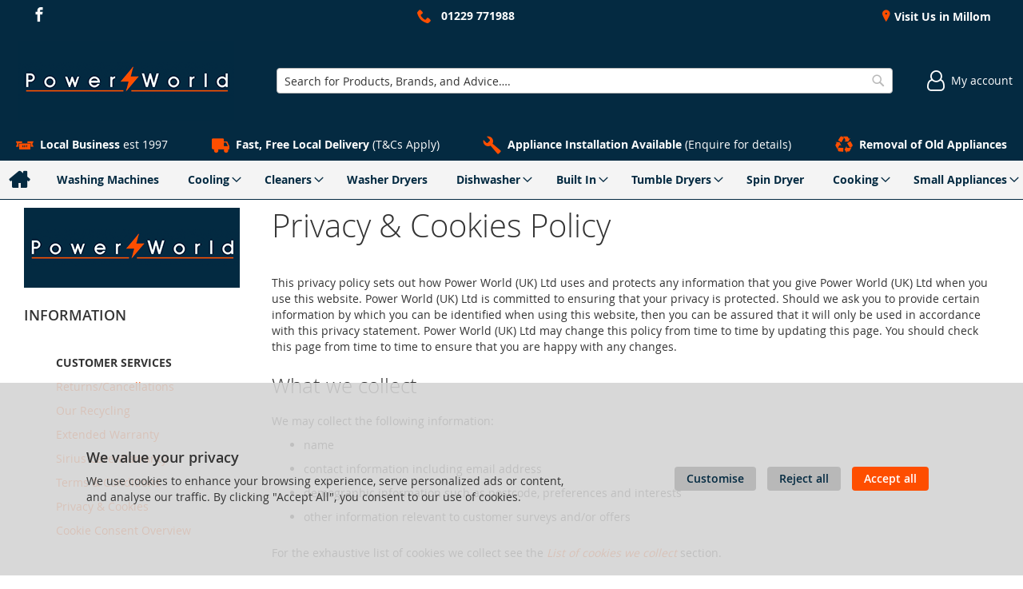

--- FILE ---
content_type: text/html; charset=UTF-8
request_url: https://www.powerworldmillom.co.uk/privacy-policy
body_size: 13384
content:
<!doctype html>
<html lang="en">
    <head >
        
<script>
    var BASE_URL = 'https://www.powerworldmillom.co.uk/';
    require = {
        "baseUrl": "https://www.powerworldmillom.co.uk/static/version1766163462/frontend/calculus/master/en_GB"
    };

    let breakpoint = 1200;
    let showDebugOutput = 0;
    let deliveryAllowed = 1;
    let clickAndCollectAllowed = 0;
    let internationalShippingAllowed = 0;
    let internationalShippingUseRequiredPostcodes = 1;
    let showDeliveryInBasketSummary = 1;
    let hasDatepicker = 0;
    let isPBUenabled = 0;
    let PBUExpressBrippo = 0;
    let onDisplay = 'On Display';
    let takeAway = 'Ready to Take Away';
    let branchesDisplayNum =  10;
    let branchesDisplayMax =  20;
    let branchDisplayThreshold =  0;
    let branchShowStoreAddress = 0;
    let branchShowStoreStock = 0;
    let showAvailabiltyBranches = 1;
    let showAvailabiltyMessage = 1;
    let ccLeadTime =  0;
    let ccCutOffTime =  12 ;
    let ccValidDays = 'Monday Tuesday Wednesday Thursday Friday Saturday';
    let allowCheckoutIfNoInfo = 1;
    let allowCheckoutIfNoStockMsgBasket = ' We will contact you when this item is available to collect';
    let allowCheckoutIfNoStockMsgCheckout = ' We will contact you when this item is available to collect';
    let sliderMobileViewItems = '1';
    let stockAvailabilityEnabled = '0';
    let GalleryThumbnailWidth = '0';
    let GalleryMobileWidth = 768;
    let NcB2BEnabled = '0';
    let preSelectTheDelivery = 0;

    /* set screen width for mobile view for use in js */
    let screen_m = breakpoint;

    
</script>
        <meta charset="utf-8"/>
<meta name="title" content="Power World UK Ltd | Household Appliance Specialist in Millom | Enquire Now Privacy and Cookie Policy | Offering a range of home appliances from Laundry, Refrigeration, Cooking, Dishwashers &amp; Floorcare. Supplying all your favourite brands. Call on us today!"/>
<meta name="robots" content="INDEX,FOLLOW"/>
<meta name="viewport" content="width=device-width, initial-scale=1.0 maximum-scale=1, user-scalable=no"/>
<meta name="format-detection" content="telephone=no"/>
<title>Power World UK Ltd | Household Appliance Specialist in Millom | Enquire Now Privacy and Cookie Policy | Offering a range of home appliances from Laundry, Refrigeration, Cooking, Dishwashers &amp; Floorcare. Supplying all your favourite brands. Call on us today!</title>
<link  rel="stylesheet" type="text/css"  media="all" href="https://www.powerworldmillom.co.uk/static/version1766163462/frontend/calculus/master/en_GB/mage/calendar.css" />
<link  rel="stylesheet" type="text/css"  media="all" href="https://www.powerworldmillom.co.uk/static/version1766163462/frontend/calculus/master/en_GB/css/styles-m.css" />
<link  rel="stylesheet" type="text/css"  media="all" href="https://www.powerworldmillom.co.uk/static/version1766163462/frontend/calculus/master/en_GB/css/styles-l.css" />
<link  rel="stylesheet" type="text/css"  media="all" href="https://www.powerworldmillom.co.uk/static/version1766163462/frontend/calculus/master/en_GB/jquery/uppy/dist/uppy-custom.css" />
<link  rel="stylesheet" type="text/css"  media="all" href="https://www.powerworldmillom.co.uk/static/version1766163462/frontend/calculus/master/en_GB/Magezon_Core/css/styles.css" />
<link  rel="stylesheet" type="text/css"  media="all" href="https://www.powerworldmillom.co.uk/static/version1766163462/frontend/calculus/master/en_GB/mage/gallery/gallery.css" />
<link  rel="stylesheet" type="text/css"  media="all" href="https://www.powerworldmillom.co.uk/static/version1766163462/frontend/calculus/master/en_GB/Trustpilot_Reviews/css/trustpilot.min.css" />
<link  rel="stylesheet" type="text/css"  media="all" href="https://fonts.googleapis.com/css2?family=Nunito" />
<link  rel="stylesheet" type="text/css"  media="print" href="https://www.powerworldmillom.co.uk/static/version1766163462/frontend/calculus/master/en_GB/css/print.css" />
<link  rel="stylesheet" type="text/css"  media="all" href="https://www.powerworldmillom.co.uk/static/version1766163462/frontend/calculus/master/en_GB/css/magnific-popup.css" />
<script  type="text/javascript"  src="https://www.powerworldmillom.co.uk/static/version1766163462/frontend/calculus/master/en_GB/requirejs/require.js"></script>
<script  type="text/javascript"  src="https://www.powerworldmillom.co.uk/static/version1766163462/frontend/calculus/master/en_GB/mage/requirejs/mixins.js"></script>
<script  type="text/javascript"  src="https://www.powerworldmillom.co.uk/static/version1766163462/frontend/calculus/master/en_GB/requirejs-config.js"></script>
<script  type="text/javascript"  src="https://www.powerworldmillom.co.uk/static/version1766163462/frontend/calculus/master/en_GB/Phpro_CookieConsent/js/consentdefault.js"></script>
<link rel="preload" as="font" crossorigin="anonymous" href="https://www.powerworldmillom.co.uk/static/version1766163462/frontend/calculus/master/en_GB/fonts/opensans/light/opensans-300.woff2" />
<link rel="preload" as="font" crossorigin="anonymous" href="https://www.powerworldmillom.co.uk/static/version1766163462/frontend/calculus/master/en_GB/fonts/opensans/regular/opensans-400.woff2" />
<link rel="preload" as="font" crossorigin="anonymous" href="https://www.powerworldmillom.co.uk/static/version1766163462/frontend/calculus/master/en_GB/fonts/opensans/semibold/opensans-600.woff2" />
<link rel="preload" as="font" crossorigin="anonymous" href="https://www.powerworldmillom.co.uk/static/version1766163462/frontend/calculus/master/en_GB/fonts/opensans/bold/opensans-700.woff2" />
<link  rel="icon" type="image/x-icon" href="https://www.powerworldmillom.co.uk/media/favicon/stores/1/favicon.jpg" />
<link  rel="shortcut icon" type="image/x-icon" href="https://www.powerworldmillom.co.uk/media/favicon/stores/1/favicon.jpg" />
<!--8gqvHxJy2aC7weIxqofTAGyUwLGDqVNQ-->
<meta name="google-site-verification" content="SDe4gdmRAhsZyP0qn5KJuwu4oTEofpimuFulE-eYVZU" />
<meta name="msvalidate.01" content="D36B0EC2684EFA460C1F5E782C526795" />

<style>
* {
  box-sizing: border-box;
}
.news-column {
  float: left;
  padding: 10px;
  height: 100%;
}
.left-col {
  width: 25%;
}
.right-col {
  width: 75%;
}
.news-row:after {
  content: "";
  display: table;
  clear: both;
}
@media screen and (max-width: 800px) {
    .news-column {
      width: 100%;
    }
    .left-col {
      display: none;
    }
}
.action.tocart.primary {display: none;}

.action-links {
    display: none;
}
.minicart-wrapper {
display: none;
}
.header.content .minicart-wrapper .action.showcart::before {color:#fe4e00;}
.header-actions .action-links a.account-link::before {color:#fe4e00;}
.icon-color a::before {color:#fe4e00;}
.locations a::before { color:#fe4e00;}
.header-add a::before {color: #fe4e00;}
@media only screen and (max-width: 1199px) {
    .block-search .label::before {
        color: #fe4e00;
    }
}
</style>        <!-- NO Pixel ID is configured, please goto Admin -->
<script type="text&#x2F;javascript">    console.log('No Meta pixel is configured, please log in as a admin and then visit Stores -> Meta -> Setup -> Get Started');</script>

    

        <script type="text/x-magento-init">
        {
            "*": {
                "Magento_PageCache/js/form-key-provider": {
                    "isPaginationCacheEnabled":
                        0                }
            }
        }
    </script>
<link rel="canonical" href="https://www.powerworldmillom.co.uk/privacy-policy" /><script>
    window.globalConfigData = {"nopostcode":"1"};
    </script>
<!-- Structured Data by outer/edge (https://outeredge.agency) -->
<script type="application/ld+json" id="structured-data">
{
    "@context": "https://schema.org/",
    "@type": "WebPage",
    "publisher": {
        "@type": "Organization",
        "name": "Power World (UK) Ltd",
        "url": "https://www.powerworldmillom.co.uk/",
        "logo": {
            "@type": "ImageObject",
            "url": "https://www.powerworldmillom.co.uk/media/logo/stores/1/powerworld-uk-logo.png"
        }
    }
        }
</script>

    </head>
    <body data-container="body"
          data-mage-init='{"loaderAjax": {}, "loader": { "icon": "https://www.powerworldmillom.co.uk/static/version1766163462/frontend/calculus/master/en_GB/images/loader-2.gif"}}'
        class="calculus-master cms-content-page default cms-privacy-policy cms-page-view page-layout-1column" id="html-body">
        
    

<script type="text/x-magento-init">
    {
        "*": {
            "Magento_PageBuilder/js/widget-initializer": {
                "config": {"[data-content-type=\"slider\"][data-appearance=\"default\"]":{"Magento_PageBuilder\/js\/content-type\/slider\/appearance\/default\/widget":false},"[data-content-type=\"map\"]":{"Magento_PageBuilder\/js\/content-type\/map\/appearance\/default\/widget":false},"[data-content-type=\"row\"]":{"Magento_PageBuilder\/js\/content-type\/row\/appearance\/default\/widget":false},"[data-content-type=\"tabs\"]":{"Magento_PageBuilder\/js\/content-type\/tabs\/appearance\/default\/widget":false},"[data-content-type=\"slide\"]":{"Magento_PageBuilder\/js\/content-type\/slide\/appearance\/default\/widget":{"buttonSelector":".pagebuilder-slide-button","showOverlay":"hover","dataRole":"slide"}},"[data-content-type=\"banner\"]":{"Magento_PageBuilder\/js\/content-type\/banner\/appearance\/default\/widget":{"buttonSelector":".pagebuilder-banner-button","showOverlay":"hover","dataRole":"banner"}},"[data-content-type=\"buttons\"]":{"Magento_PageBuilder\/js\/content-type\/buttons\/appearance\/inline\/widget":false},"[data-content-type=\"products\"][data-appearance=\"carousel\"]":{"Magento_PageBuilder\/js\/content-type\/products\/appearance\/carousel\/widget":false}},
                "breakpoints": {"desktop":{"label":"Desktop","stage":true,"default":true,"class":"desktop-switcher","icon":"Magento_PageBuilder::css\/images\/switcher\/switcher-desktop.svg","conditions":{"min-width":"1024px"},"options":{"products":{"default":{"slidesToShow":"5"}}}},"tablet":{"conditions":{"max-width":"1024px","min-width":"768px"},"options":{"products":{"default":{"slidesToShow":"4"},"continuous":{"slidesToShow":"3"}}}},"mobile":{"label":"Mobile","stage":true,"class":"mobile-switcher","icon":"Magento_PageBuilder::css\/images\/switcher\/switcher-mobile.svg","media":"only screen and (max-width: 768px)","conditions":{"max-width":"768px","min-width":"640px"},"options":{"products":{"default":{"slidesToShow":"3"}}}},"mobile-small":{"conditions":{"max-width":"640px"},"options":{"products":{"default":{"slidesToShow":"2"},"continuous":{"slidesToShow":"1"}}}}}            }
        }
    }
</script>

<div class="cookie-status-message" id="cookie-status">
    The store will not work correctly when cookies are disabled.</div>
<script type="text&#x2F;javascript">document.querySelector("#cookie-status").style.display = "none";</script>
<script type="text/x-magento-init">
    {
        "*": {
            "cookieStatus": {}
        }
    }
</script>

<script type="text/x-magento-init">
    {
        "*": {
            "mage/cookies": {
                "expires": null,
                "path": "\u002F",
                "domain": ".www.powerworldmillom.co.uk",
                "secure": true,
                "lifetime": "3600"
            }
        }
    }
</script>
    <noscript>
        <div class="message global noscript">
            <div class="content">
                <p>
                    <strong>JavaScript seems to be disabled in your browser.</strong>
                    <span>
                        For the best experience on our site, be sure to turn on Javascript in your browser.                    </span>
                </p>
            </div>
        </div>
    </noscript>

<script>
    window.cookiesConfig = window.cookiesConfig || {};
    window.cookiesConfig.secure = true;
</script><script>    require.config({
        map: {
            '*': {
                wysiwygAdapter: 'mage/adminhtml/wysiwyg/tiny_mce/tinymceAdapter'
            }
        }
    });</script><script>    require.config({
        paths: {
            googleMaps: 'https\u003A\u002F\u002Fmaps.googleapis.com\u002Fmaps\u002Fapi\u002Fjs\u003Fv\u003D3.53\u0026key\u003D'
        },
        config: {
            'Magento_PageBuilder/js/utils/map': {
                style: '',
            },
            'Magento_PageBuilder/js/content-type/map/preview': {
                apiKey: '',
                apiKeyErrorMessage: 'You\u0020must\u0020provide\u0020a\u0020valid\u0020\u003Ca\u0020href\u003D\u0027https\u003A\u002F\u002Fwww.powerworldmillom.co.uk\u002Fadminhtml\u002Fsystem_config\u002Fedit\u002Fsection\u002Fcms\u002F\u0023cms_pagebuilder\u0027\u0020target\u003D\u0027_blank\u0027\u003EGoogle\u0020Maps\u0020API\u0020key\u003C\u002Fa\u003E\u0020to\u0020use\u0020a\u0020map.'
            },
            'Magento_PageBuilder/js/form/element/map': {
                apiKey: '',
                apiKeyErrorMessage: 'You\u0020must\u0020provide\u0020a\u0020valid\u0020\u003Ca\u0020href\u003D\u0027https\u003A\u002F\u002Fwww.powerworldmillom.co.uk\u002Fadminhtml\u002Fsystem_config\u002Fedit\u002Fsection\u002Fcms\u002F\u0023cms_pagebuilder\u0027\u0020target\u003D\u0027_blank\u0027\u003EGoogle\u0020Maps\u0020API\u0020key\u003C\u002Fa\u003E\u0020to\u0020use\u0020a\u0020map.'
            },
        }
    });</script><script>
    require.config({
        shim: {
            'Magento_PageBuilder/js/utils/map': {
                deps: ['googleMaps']
            }
        }
    });</script><div class="page-wrapper">     <div class="header-top">
        <div class="header-top-content page-main">
            <div class="flexboxgrid">
                <div class="container-fluid">
                    <div class = "row">
                                                    <div class="col col-lg-4 block-1">
                                <div data-content-type="html" data-appearance="default" data-element="main" data-decoded="true"><ul class="social hide-on-tablet-landscape">
<li><a class="icon-facebook" href="https://www.facebook.com/people/POWER-WORLD/100063573128749/" target="_blank" rel="noopener"><span class="lbl">Facebook</span></a></li>
</ul></div>                            </div>
                                                                            <div class="col col-lg-4 block-2 text-center">
                                <div data-content-type="html" data-appearance="default" data-element="main" data-decoded="true"><div class="hide-on-tablet-landscape"><span class="icon-phone" style="font-weight: 900;"><a href="tel:01229 771988">01229 771988</a></span></div></div>                            </div>
                                                                            <div class="col col-lg-4 block-3">
                                    <ul class = "locations">
                                                                     <li><a href = "https://www.powerworldmillom.co.uk/visit-us-in-millom"> Visit Us in Millom</a></li>
                                                                            </ul>

                            </div>
                                            </div>
                </div>
            </div>
        </div>
    </div>
<script>
    const stickyNavActive = 1;
</script>
<header class="page-header">
    <div class="header newContent">
        <div class="logo-wrapper">
            <span data-action="toggle-nav" class="action nav-toggle"><span>Toggle Nav</span></span>
<a
    class="logo"
    href="https://www.powerworldmillom.co.uk/"
    title="Power&#x20;World&#x20;&#x28;UK&#x29;&#x20;Ltd&#x20;logo."
    aria-label="store logo">
    <img src="https://www.powerworldmillom.co.uk/media/logo/stores/1/powerworld-uk-logo.png"
         title="Power&#x20;World&#x20;&#x28;UK&#x29;&#x20;Ltd&#x20;logo."
         alt="Power&#x20;World&#x20;&#x28;UK&#x29;&#x20;Ltd&#x20;logo."
    />
</a>
        </div>
	            <div class="search-wrapper">
            <script>
    let search_placeholder_txt_list = ["Search our entire product range here..."];
    let search_placeholder_typing_speed =  200;
    let search_placeholder_typing_pause =  3;
</script>
<div class="block block-search">
    <div class="block block-title"><strong>Search</strong></div>
    <div class="block block-content">
        <form class="form minisearch" id="search_mini_form" action="https://www.powerworldmillom.co.uk/catalogsearch/result/" method="get" style="position: relative;">
            <input type="hidden" name="product_list_order" value="relevance" />
            <input type="hidden" name="product_list_dir" value="desc" />
            <div class="field search">
                <label class="label" for="search">
                    <span>Search</span>
                </label>
                <div class="control">
                    <input id="search"
                           data-mage-init='{"quickSearch":{
                                "formSelector":"#search_mini_form",
                                "url":"https://www.powerworldmillom.co.uk/search/ajax/suggest/",
                                "destinationSelector":"#search_autocomplete",
                                "minSearchLength":"2"}
                           }'
                           type="text"
                           name="q"
                           value=""
                           placeholder="Search&#x20;for&#x20;Products,&#x20;Brands,&#x20;and&#x20;Advice&#x2026;."
                           class="input-text"
                           maxlength="128"
                           role="combobox"
                           aria-haspopup="false"
                           aria-autocomplete="both"
                           autocomplete="off"
                           aria-expanded="false"/>
                    <div id="search_autocomplete" class="search-autocomplete"></div>
                    <div class="nested">
    <a class="action advanced" href="https://www.powerworldmillom.co.uk/catalogsearch/advanced/" data-action="advanced-search">
        Advanced Search    </a>
</div>
                </div>
            </div>

            
            <div class="actions">
                <button type="submit"
                    title="Search"
                    class="action search"
                    aria-label="Search">
                    <span>Search</span>
                </button>
            </div>
        </form>
    </div>
</div>
        </div>
        <div class="header-actions">
            <div class="actions">
                                                <div class="action-links">
                    <a class="account-link" href = "https://www.powerworldmillom.co.uk/customer/account"><span class="text"> My account</span></a>
                    
<div data-block="minicart" class="minicart-wrapper ">
    <a class="action showcart" href="https://www.powerworldmillom.co.uk/checkout/cart/"
       data-bind="scope: 'minicart_content'">
        <span class="text">Basket</span>
        <span class="counter qty empty"
              data-bind="css: { empty: !!getCartParam('summary_count') == false && !isLoading() }, blockLoader: isLoading">
            <span class="counter-number"><!-- ko text: getCartParam('summary_count') --><!-- /ko --></span>
            <span class="counter-label">
            <!-- ko if: getCartParam('summary_count') -->
                <!-- ko text: getCartParam('summary_count') --><!-- /ko -->
                <!-- ko i18n: 'items' --><!-- /ko -->
            <!-- /ko -->
            </span>
        </span>
    </a>
            <div class="block block-minicart"
             data-role="dropdownDialog"
             data-mage-init='{"dropdownDialog":{
                "appendTo":"[data-block=minicart]",
                "triggerTarget":".showcart",
                "timeout": "2000",
                "closeOnMouseLeave": false,
                "closeOnEscape": true,
                "triggerClass":"active",
                "parentClass":"active",
                "buttons":[]}}'>
            <div id="minicart-content-wrapper" data-bind="scope: 'minicart_content'">
                <!-- ko template: getTemplate() --><!-- /ko -->
            </div>
                    </div>
        <script>
        window.checkout = {"shoppingCartUrl":"https:\/\/www.powerworldmillom.co.uk\/checkout\/cart\/","checkoutUrl":"https:\/\/www.powerworldmillom.co.uk\/checkout\/","updateItemQtyUrl":"https:\/\/www.powerworldmillom.co.uk\/checkout\/sidebar\/updateItemQty\/","removeItemUrl":"https:\/\/www.powerworldmillom.co.uk\/checkout\/sidebar\/removeItem\/","imageTemplate":"Magento_Catalog\/product\/image_with_borders","baseUrl":"https:\/\/www.powerworldmillom.co.uk\/","minicartMaxItemsVisible":5,"websiteId":"1","maxItemsToDisplay":10,"storeId":"1","storeGroupId":"1","customerLoginUrl":"https:\/\/www.powerworldmillom.co.uk\/customer\/account\/login\/referer\/aHR0cHM6Ly93d3cucG93ZXJ3b3JsZG1pbGxvbS5jby51ay9wcml2YWN5LXBvbGljeQ~~\/","isRedirectRequired":false,"autocomplete":"off","captcha":{"user_login":{"isCaseSensitive":false,"imageHeight":50,"imageSrc":"","refreshUrl":"https:\/\/www.powerworldmillom.co.uk\/captcha\/refresh\/","isRequired":false,"timestamp":1768441153}}};
    </script>
    <script type="text/x-magento-init">
    {
        "[data-block='minicart']": {
            "Magento_Ui/js/core/app": {"components":{"minicart_content":{"children":{"subtotal.container":{"children":{"subtotal":{"children":{"subtotal.totals":{"config":{"display_cart_subtotal_incl_tax":0,"display_cart_subtotal_excl_tax":1,"template":"Magento_Tax\/checkout\/minicart\/subtotal\/totals"},"children":{"subtotal.totals.msrp":{"component":"Magento_Msrp\/js\/view\/checkout\/minicart\/subtotal\/totals","config":{"displayArea":"minicart-subtotal-hidden","template":"Magento_Msrp\/checkout\/minicart\/subtotal\/totals"}}},"component":"Magento_Tax\/js\/view\/checkout\/minicart\/subtotal\/totals"}},"component":"uiComponent","config":{"template":"Magento_Checkout\/minicart\/subtotal"}}},"component":"uiComponent","config":{"displayArea":"subtotalContainer"}},"item.renderer":{"component":"Magento_Checkout\/js\/view\/cart-item-renderer","config":{"displayArea":"defaultRenderer","template":"Magento_Checkout\/minicart\/item\/default"},"children":{"item.image":{"component":"Magento_Catalog\/js\/view\/image","config":{"template":"Magento_Catalog\/product\/image","displayArea":"itemImage"}},"checkout.cart.item.price.sidebar":{"component":"uiComponent","config":{"template":"Magento_Checkout\/minicart\/item\/price","displayArea":"priceSidebar"}}}},"extra_info":{"component":"uiComponent","config":{"displayArea":"extraInfo"}},"promotion":{"component":"uiComponent","config":{"displayArea":"promotion"}}},"config":{"itemRenderer":{"default":"defaultRenderer","simple":"defaultRenderer","virtual":"defaultRenderer"},"template":"Magento_Checkout\/minicart\/content"},"component":"Magento_Checkout\/js\/view\/minicart"}},"types":[]}        },
        "*": {
            "Magento_Ui/js/block-loader": "https\u003A\u002F\u002Fwww.powerworldmillom.co.uk\u002Fstatic\u002Fversion1766163462\u002Ffrontend\u002Fcalculus\u002Fmaster\u002Fen_GB\u002Fimages\u002Floader\u002D1.gif"
        }
    }
    </script>
</div>


                </div>
                            </div>
        </div>
    </div>
</header>

    <div class="header-add hidden-print">
        <div class="wrapper">
            <div class="content">
                <div data-content-type="html" data-appearance="default" data-element="main" data-decoded="true"><ul class="hide-on-tablet-landscape">
<li><span  class="icon-est"></span><a href="https://www.powerworldmillom.co.uk/about-us"><strong>Local Business</strong> est 1997</a></li>
<li><a class="icon-van" href="https://www.powerworldmillom.co.uk/terms-conditions"><strong>Fast, Free Local Delivery</strong> (T&amp;Cs Apply)</a></li>
<li><a class="icon-wrench" href="https://www.powerworldmillom.co.uk/visit-us-in-millom"><strong>Appliance Installation Available</strong> (Enquire for details)</a></li>
<li><a class="icon-recycle" href="https://www.powerworldmillom.co.uk/terms-conditions"><strong>Removal of Old Appliances</strong></a></li>
</ul></div>            </div>
        </div>
    </div>
    <div class="sections nav-sections">
                <div class="section-items nav-sections-items"
             data-mage-init='{"tabs":{"openedState":"active"}}'>
                                            <div class="section-item-content nav-sections-item-content"
                     id="store.menu"
                     data-role="content">
                    
<nav class="navigation" data-action="navigation">
    <ul data-mage-init='{"menu":{"responsive":true, "expanded":true, "position":{"my":"left top","at":"left bottom"}}}'>
        <li class="level0 home "><a href="https://www.powerworldmillom.co.uk/" title="Home" class="level-top"><span>Home</span></a></li>
        <li  class="level0 nav-1 category-item first"><a  href="https://www.powerworldmillom.co.uk/washing-machines.html"  class="level-top" ><span>Washing Machines</span></a></li><li  class="level0 nav-2 category-item parent"><a  href="https://www.powerworldmillom.co.uk/cooling.html"  class="level-top" ><span>Cooling</span></a><ul class="level0 submenu"><li  class="level1 nav-2-1 category-item first"><a  href="https://www.powerworldmillom.co.uk/cooling/fridges.html" ><span>Fridges</span></a></li><li  class="level1 nav-2-2 category-item"><a  href="https://www.powerworldmillom.co.uk/cooling/larder-fridges.html" ><span>Larder Fridges</span></a></li><li  class="level1 nav-2-3 category-item"><a  href="https://www.powerworldmillom.co.uk/cooling/freezers.html" ><span>Freezers</span></a></li><li  class="level1 nav-2-4 category-item"><a  href="https://www.powerworldmillom.co.uk/cooling/fridge-freezers.html" ><span>Fridge Freezers</span></a></li><li  class="level1 nav-2-5 category-item last"><a  href="https://www.powerworldmillom.co.uk/cooling/chest-freezers.html" ><span>Chest Freezers</span></a></li></ul></li><li  class="level0 nav-3 category-item parent"><a  href="https://www.powerworldmillom.co.uk/cleaners.html"  class="level-top" ><span>Cleaners</span></a><ul class="level0 submenu"><li  class="level1 nav-3-1 category-item first last"><a  href="https://www.powerworldmillom.co.uk/cleaners/steam-cleaner.html" ><span>Steam Cleaner</span></a></li></ul></li><li  class="level0 nav-4 category-item"><a  href="https://www.powerworldmillom.co.uk/washer-dryers.html"  class="level-top" ><span>Washer Dryers</span></a></li><li  class="level0 nav-5 category-item parent"><a  href="https://www.powerworldmillom.co.uk/dishwasher.html"  class="level-top" ><span>Dishwasher</span></a><ul class="level0 submenu"><li  class="level1 nav-5-1 category-item first last"><a  href="https://www.powerworldmillom.co.uk/dishwasher/built-in-dishwasher.html" ><span>Built In Dishwasher</span></a></li></ul></li><li  class="level0 nav-6 category-item parent"><a  href="https://www.powerworldmillom.co.uk/built-in.html"  class="level-top" ><span>Built In</span></a><ul class="level0 submenu"><li  class="level1 nav-6-1 category-item first"><a  href="https://www.powerworldmillom.co.uk/built-in/built-in-cooking-gas.html" ><span>Built In Cooking Gas</span></a></li><li  class="level1 nav-6-2 category-item"><a  href="https://www.powerworldmillom.co.uk/built-in/built-in-cooking-electric.html" ><span>Built In Cooking Electric</span></a></li><li  class="level1 nav-6-3 category-item last"><a  href="https://www.powerworldmillom.co.uk/built-in/built-in-refrigeration.html" ><span>Built In Refrigeration</span></a></li></ul></li><li  class="level0 nav-7 category-item parent"><a  href="https://www.powerworldmillom.co.uk/tumble-dryers.html"  class="level-top" ><span>Tumble Dryers</span></a><ul class="level0 submenu"><li  class="level1 nav-7-1 category-item first"><a  href="https://www.powerworldmillom.co.uk/tumble-dryers/vented-dryers.html" ><span>Vented Dryers</span></a></li><li  class="level1 nav-7-2 category-item"><a  href="https://www.powerworldmillom.co.uk/tumble-dryers/condenser-dryers.html" ><span>Condenser Dryers</span></a></li><li  class="level1 nav-7-3 category-item last"><a  href="https://www.powerworldmillom.co.uk/tumble-dryers/heat-pum-dryers.html" ><span>Heat Pum Dryers</span></a></li></ul></li><li  class="level0 nav-8 category-item"><a  href="https://www.powerworldmillom.co.uk/spin-dryer.html"  class="level-top" ><span>Spin Dryer</span></a></li><li  class="level0 nav-9 category-item parent"><a  href="https://www.powerworldmillom.co.uk/cooking.html"  class="level-top" ><span>Cooking</span></a><ul class="level0 submenu"><li  class="level1 nav-9-1 category-item first"><a  href="https://www.powerworldmillom.co.uk/cooking/cookers-electric.html" ><span>Cookers Electric</span></a></li><li  class="level1 nav-9-2 category-item"><a  href="https://www.powerworldmillom.co.uk/cooking/microwave-ovens.html" ><span>Microwave Ovens</span></a></li><li  class="level1 nav-9-3 category-item last"><a  href="https://www.powerworldmillom.co.uk/cooking/cookers-gas.html" ><span>Cookers Gas</span></a></li></ul></li><li  class="level0 nav-10 category-item last parent"><a  href="https://www.powerworldmillom.co.uk/small-appliances.html"  class="level-top" ><span>Small Appliances</span></a><ul class="level0 submenu"><li  class="level1 nav-10-1 category-item first"><a  href="https://www.powerworldmillom.co.uk/small-appliances/irons.html" ><span>Irons</span></a></li><li  class="level1 nav-10-2 category-item"><a  href="https://www.powerworldmillom.co.uk/small-appliances/kettles.html" ><span>Kettles</span></a></li><li  class="level1 nav-10-3 category-item"><a  href="https://www.powerworldmillom.co.uk/small-appliances/toasters.html" ><span>Toasters</span></a></li><li  class="level1 nav-10-4 category-item"><a  href="https://www.powerworldmillom.co.uk/small-appliances/food-preperation.html" ><span>Food Preperation</span></a></li><li  class="level1 nav-10-5 category-item"><a  href="https://www.powerworldmillom.co.uk/small-appliances/heating.html" ><span>Heating</span></a></li><li  class="level1 nav-10-6 category-item"><a  href="https://www.powerworldmillom.co.uk/small-appliances/cooling.html" ><span>Cooling</span></a></li><li  class="level1 nav-10-7 category-item"><a  href="https://www.powerworldmillom.co.uk/small-appliances/personal-care.html" ><span>Personal Care</span></a></li><li  class="level1 nav-10-8 category-item"><a  href="https://www.powerworldmillom.co.uk/small-appliances/deep-fat-fryers.html" ><span>Deep Fat Fryers</span></a></li><li  class="level1 nav-10-9 category-item"><a  href="https://www.powerworldmillom.co.uk/small-appliances/electric-blanket.html" ><span>Electric Blanket</span></a></li><li  class="level1 nav-10-10 category-item"><a  href="https://www.powerworldmillom.co.uk/small-appliances/audio.html" ><span>Audio</span></a></li><li  class="level1 nav-10-11 category-item last"><a  href="https://www.powerworldmillom.co.uk/small-appliances/house-wares.html" ><span>House Wares</span></a></li></ul></li>            </ul>
</nav>
                </div>
                                    </div>
    </div>



<main id="maincontent" class="page-main"><a id="contentarea" tabindex="-1"></a>
<div class="page messages"><div data-placeholder="messages"></div>
<div data-bind="scope: 'messages'">
    <!-- ko if: cookieMessagesObservable() && cookieMessagesObservable().length > 0 -->
    <div aria-atomic="true" role="alert" class="messages" data-bind="foreach: {
        data: cookieMessagesObservable(), as: 'message'
    }">
        <div data-bind="attr: {
            class: 'message-' + message.type + ' ' + message.type + ' message',
            'data-ui-id': 'message-' + message.type
        }">
            <div data-bind="html: $parent.prepareMessageForHtml(message.text)"></div>
        </div>
    </div>
    <!-- /ko -->

    <div aria-atomic="true" role="alert" class="messages" data-bind="foreach: {
        data: messages().messages, as: 'message'
    }, afterRender: purgeMessages">
        <div data-bind="attr: {
            class: 'message-' + message.type + ' ' + message.type + ' message',
            'data-ui-id': 'message-' + message.type
        }">
            <div data-bind="html: $parent.prepareMessageForHtml(message.text)"></div>
        </div>
    </div>
</div>

<script type="text/x-magento-init">
    {
        "*": {
            "Magento_Ui/js/core/app": {
                "components": {
                        "messages": {
                            "component": "Magento_Theme/js/view/messages"
                        }
                    }
                }
            }
    }
</script>
</div><div class="columns"><div class="column main"><div class="cms-content-block"><input name="form_key" type="hidden" value="CSeDbGCPdOhpk3YL" /><div id="authenticationPopup" data-bind="scope:'authenticationPopup', style: {display: 'none'}">
        <script>window.authenticationPopup = {"autocomplete":"off","customerRegisterUrl":"https:\/\/www.powerworldmillom.co.uk\/customer\/account\/create\/","customerForgotPasswordUrl":"https:\/\/www.powerworldmillom.co.uk\/customer\/account\/forgotpassword\/","baseUrl":"https:\/\/www.powerworldmillom.co.uk\/","customerLoginUrl":"https:\/\/www.powerworldmillom.co.uk\/customer\/ajax\/login\/"}</script>    <!-- ko template: getTemplate() --><!-- /ko -->
        <script type="text/x-magento-init">
        {
            "#authenticationPopup": {
                "Magento_Ui/js/core/app": {"components":{"authenticationPopup":{"component":"Magento_Customer\/js\/view\/authentication-popup","children":{"messages":{"component":"Magento_Ui\/js\/view\/messages","displayArea":"messages"},"captcha":{"component":"Magento_Captcha\/js\/view\/checkout\/loginCaptcha","displayArea":"additional-login-form-fields","formId":"user_login","configSource":"checkout"}}}}}            },
            "*": {
                "Magento_Ui/js/block-loader": "https\u003A\u002F\u002Fwww.powerworldmillom.co.uk\u002Fstatic\u002Fversion1766163462\u002Ffrontend\u002Fcalculus\u002Fmaster\u002Fen_GB\u002Fimages\u002Floader\u002D1.gif"
                            }
        }
    </script>
</div>
<script type="text/x-magento-init">
    {
        "*": {
            "Magento_Customer/js/section-config": {
                "sections": {"stores\/store\/switch":["*"],"stores\/store\/switchrequest":["*"],"directory\/currency\/switch":["*"],"*":["messages"],"customer\/account\/logout":["*","recently_viewed_product","recently_compared_product","persistent"],"customer\/account\/loginpost":["*"],"customer\/account\/createpost":["*"],"customer\/account\/editpost":["*"],"customer\/ajax\/login":["checkout-data","cart","captcha"],"catalog\/product_compare\/add":["compare-products"],"catalog\/product_compare\/remove":["compare-products"],"catalog\/product_compare\/clear":["compare-products"],"sales\/guest\/reorder":["cart"],"sales\/order\/reorder":["cart"],"checkout\/cart\/add":["cart","directory-data","capi-event-ids"],"checkout\/cart\/delete":["cart"],"checkout\/cart\/updatepost":["cart"],"checkout\/cart\/updateitemoptions":["cart"],"checkout\/cart\/couponpost":["cart"],"checkout\/cart\/estimatepost":["cart"],"checkout\/cart\/estimateupdatepost":["cart"],"checkout\/onepage\/saveorder":["cart","checkout-data","last-ordered-items"],"checkout\/sidebar\/removeitem":["cart"],"checkout\/sidebar\/updateitemqty":["cart"],"rest\/*\/v1\/carts\/*\/payment-information":["cart","last-ordered-items","captcha","instant-purchase","capi-event-ids"],"rest\/*\/v1\/guest-carts\/*\/payment-information":["cart","captcha","capi-event-ids"],"rest\/*\/v1\/guest-carts\/*\/selected-payment-method":["cart","checkout-data"],"rest\/*\/v1\/carts\/*\/selected-payment-method":["cart","checkout-data","instant-purchase"],"customer\/address\/*":["instant-purchase"],"customer\/account\/*":["instant-purchase"],"vault\/cards\/deleteaction":["instant-purchase"],"multishipping\/checkout\/overviewpost":["cart"],"paypal\/express\/placeorder":["cart","checkout-data"],"paypal\/payflowexpress\/placeorder":["cart","checkout-data"],"paypal\/express\/onauthorization":["cart","checkout-data"],"persistent\/index\/unsetcookie":["persistent"],"review\/product\/post":["review"],"paymentservicespaypal\/smartbuttons\/placeorder":["cart","checkout-data"],"paymentservicespaypal\/smartbuttons\/cancel":["cart","checkout-data"],"wishlist\/index\/add":["wishlist"],"wishlist\/index\/remove":["wishlist"],"wishlist\/index\/updateitemoptions":["wishlist"],"wishlist\/index\/update":["wishlist"],"wishlist\/index\/cart":["wishlist","cart"],"wishlist\/index\/fromcart":["wishlist","cart"],"wishlist\/index\/allcart":["wishlist","cart"],"wishlist\/shared\/allcart":["wishlist","cart"],"wishlist\/shared\/cart":["cart"],"rest\/*\/v1\/guest-carts\/*\/set-payment-information":["capi-event-ids"],"rest\/*\/v1\/carts\/mine\/set-payment-information":["capi-event-ids"],"checkout\/cart\/updatecartoptions":["cart"],"braintree\/paypal\/placeorder":["cart","checkout-data"],"braintree\/googlepay\/placeorder":["cart","checkout-data"]},
                "clientSideSections": ["checkout-data","cart-data"],
                "baseUrls": ["https:\/\/www.powerworldmillom.co.uk\/"],
                "sectionNames": ["messages","customer","compare-products","last-ordered-items","cart","directory-data","captcha","instant-purchase","loggedAsCustomer","persistent","review","payments","wishlist","capi-event-ids","recently_viewed_product","recently_compared_product","product_data_storage","paypal-billing-agreement"]            }
        }
    }
</script>
<script type="text/x-magento-init">
    {
        "*": {
            "Magento_Customer/js/customer-data": {
                "sectionLoadUrl": "https\u003A\u002F\u002Fwww.powerworldmillom.co.uk\u002Fcustomer\u002Fsection\u002Fload\u002F",
                "expirableSectionLifetime": 60,
                "expirableSectionNames": ["cart","persistent"],
                "cookieLifeTime": "3600",
                "cookieDomain": "https\u003A\u002F\u002Fwww.powerworldmillom.co.uk\u002F",
                "updateSessionUrl": "https\u003A\u002F\u002Fwww.powerworldmillom.co.uk\u002Fcustomer\u002Faccount\u002FupdateSession\u002F",
                "isLoggedIn": ""
            }
        }
    }
</script>
<script type="text/x-magento-init">
    {
        "*": {
            "Magento_Customer/js/invalidation-processor": {
                "invalidationRules": {
                    "website-rule": {
                        "Magento_Customer/js/invalidation-rules/website-rule": {
                            "scopeConfig": {
                                "websiteId": "1"
                            }
                        }
                    }
                }
            }
        }
    }
</script>
<script type="text/x-magento-init">
    {
        "body": {
            "pageCache": {"url":"https:\/\/www.powerworldmillom.co.uk\/page_cache\/block\/render\/page_id\/4\/","handles":["default","cms_page_view","cms_page_view_id_privacy-policy"],"originalRequest":{"route":"cms","controller":"page","action":"view","uri":"\/privacy-policy"},"versionCookieName":"private_content_version"}        }
    }
</script>
<div data-content-type="html" data-appearance="default" data-element="main" data-decoded="true"><div class="news-row">
<div class="news-column left-col"><a href="https://www.powerworldmillom.co.uk/"><img src="https://www.powerworldmillom.co.uk/media/misc/powerworld-uk-logo.png" alt="Power World's logo."></a>
<div><h3>INFORMATION</h3></div>
<div class="widget block block-static-block">
    <div data-content-type="html" data-appearance="default" data-element="main" data-decoded="true"><ul style="list-style-type: none; padding-top: 30px;">
    <li><strong>CUSTOMER SERVICES</strong></li>
    <li><a href="https://www.powerworldmillom.co.uk/returns-cancellations">Returns/Cancellations</a></li>
    <li><a href="https://www.powerworldmillom.co.uk/our-recycling">Our Recycling</a></li>
    <li><a href="https://www.powerworldmillom.co.uk/extended-warranty">Extended Warranty</a></li>
    <li><a href="https://www.powerworldmillom.co.uk/sirius-care-warranty">Sirius Care Warranty</a></li>
    <li><a href="https://www.powerworldmillom.co.uk/terms-conditions">Terms & Conditions</a></li>
    <li><a href="https://www.powerworldmillom.co.uk/privacy-policy">Privacy & Cookies</a></li>
    <li><a href="https://www.powerworldmillom.co.uk/consent-overview">Cookie Consent Overview</a></li>
</ul>
<ul style="list-style-type: none; padding-top: 30px;">
    <li><strong>COMPANY</strong></li>
    <li><a href="https://www.powerworldmillom.co.uk/about-us">About Us</a></li>
    <li><a href="https://www.powerworldmillom.co.uk/brands">Brands</a></li>
    <li><a href="https://www.powerworldmillom.co.uk/social">Social</a></li>
    <li><a href="https://www.powerworldmillom.co.uk/why-buy-from-us">Why Buy from us?</a></li>
    <li><a href="https://www.powerworldmillom.co.uk/visit-us-in-millom">Millom Appliance Centre</a></li>
    <li><a href="https://www.powerworldmillom.co.uk/gas-electrical-appliances-in-bootle">Bootle Appliance Centre</a></li>
    <li><a href="https://www.powerworldmillom.co.uk/gas-electrical-appliances-in-barrow-in-furness">Barrow in Furness Appliance Centre</a></li>
    <li><a href="https://www.powerworldmillom.co.uk/gas-electrical-appliances-in-broughton-in-furness">Broughton in Furness Appliance Centre</a></li>
</ul></div></div>

</div>
<div class="news-column right-col">
<h1>Privacy &amp; Cookies Policy</h1>
<div class="privacy-policy cms-content">
<p>This privacy policy sets out how&nbsp;Power World (UK) Ltd uses and protects any information that you give&nbsp;Power World (UK) Ltd when you use this website.&nbsp;Power World (UK) Ltd is committed to ensuring that your privacy is protected. Should we ask you to provide certain information by which you can be identified when using this website, then you can be assured that it will only be used in accordance with this privacy statement.&nbsp;Power World (UK) Ltd may change this policy from time to time by updating this page. You should check this page from time to time to ensure that you are happy with any changes.</p>
<h2>What we collect</h2>
<p>We may collect the following information:</p>
<ul>
<li>name</li>
<li>contact information including email address</li>
<li>demographic information such as postcode, preferences and interests</li>
<li>other information relevant to customer surveys and/or offers</li>
</ul>
<p>For the exhaustive list of cookies we collect see the&nbsp;<a href="#list"><em>List of cookies we collect</em></a>&nbsp;section.</p>
<h2>What we do with the information we gather</h2>
<p>We require this information to understand your needs and provide you with a better service, and in particular for the following reasons:</p>
<ul>
<li>Internal record keeping.</li>
<li>We may use the information to improve our products and services.</li>
<li>We may periodically send promotional emails about new products, special offers or other information which we think you may find interesting using the email address which you have provided.</li>
<li>From time to time, we may also use your information to contact you for market research purposes. We may contact you by email, phone, fax or mail. We may use the information to customise the website according to your interests.</li>
</ul>
<h2>Security</h2>
<p>We are committed to ensuring that your information is secure. In order to prevent unauthorised access or disclosure, we have put in place suitable physical, electronic and managerial procedures to safeguard and secure the information we collect online.</p>
<h2>How we use cookies</h2>
<p>A cookie is a small file which asks permission to be placed on your computer's hard drive. Once you agree, the file is added and the cookie helps analyse web traffic or lets you know when you visit a particular site. Cookies allow web applications to respond to you as an individual. The web application can tailor its operations to your needs, likes and dislikes by gathering and remembering information about your preferences.</p>
<p>We use traffic log cookies to identify which pages are being used. This helps us analyse data about web page traffic and improve our website in order to tailor it to customer needs. We only use this information for statistical analysis purposes and then the data is removed from the system.</p>
<p>Overall, cookies help us provide you with a better website, by enabling us to monitor which pages you find useful and which you do not. A cookie in no way gives us access to your computer or any information about you, other than the data you choose to share with us. You can choose to accept or decline cookies. Most web browsers automatically accept cookies, but you can usually modify your browser setting to decline cookies if you prefer. This may prevent you from taking full advantage of the website.</p>
<h2>Links to other websites</h2>
<p>Our website may contain links to other websites of interest. However, once you have used these links to leave our site, you should note that we do not have any control over that other website. Therefore, we cannot be responsible for the protection and privacy of any information which you provide whilst visiting such sites and such sites are not governed by this privacy statement. You should exercise caution and look at the privacy statement applicable to the website in question.</p>
<h2>Controlling your personal information</h2>
<p>You may choose to restrict the collection or use of your personal information in the following ways:</p>
<ul>
<li>whenever you are asked to fill in a form on the website, look for the box that you can click to indicate that you do not want the information to be used by anybody for direct marketing purposes</li>
<li>if you have previously agreed to us using your personal information for direct marketing purposes, you may change your mind at any time by writing to or emailing us at&nbsp;CSS@Hostmail.co.uk</li>
</ul>
<p>We will not sell, distribute or lease your personal information to third parties unless we have your permission or are required by law to do so. We may use your personal information to send you promotional information about third parties which we think you may find interesting if you tell us that you wish this to happen.</p>
<p>You may request details of personal information which we hold about you under the Data Protection Act 1998. A small fee will be payable. If you would like a copy of the information held on you please write to Power World (UK) Ltd,36a Lapstone Road, Millom, LA18 4BU.</p>
<p><a name="list"></a>If you believe that any information we are holding on you is incorrect or incomplete, please write to or email us as soon as possible, at the above address. We will promptly correct any information found to be incorrect.</p>
<h2>List of cookies we collect</h2>
<p>The table below lists the cookies we collect and what information they store.</p>
<table class="zebra-table">
<thead>
<tr>
<th>COOKIE name</th>
<th>COOKIE Description</th>
</tr>
</thead>
<tbody>
<tr>
<td>CART</td>
<td>The association with your shopping cart.</td>
</tr>
<tr>
<td>CATEGORY_INFO</td>
<td>Stores the category info on the page, that allows to display pages more quickly.</td>
</tr>
<tr>
<td>COMPARE</td>
<td>The items that you have in the Compare Products list.</td>
</tr>
<tr>
<td>CURRENCY</td>
<td>Your preferred currency</td>
</tr>
<tr>
<td>CUSTOMER</td>
<td>An encrypted version of your customer id with the store.</td>
</tr>
<tr>
<td>CUSTOMER_AUTH</td>
<td>An indicator if you are currently logged into the store.</td>
</tr>
<tr>
<td>CUSTOMER_INFO</td>
<td>An encrypted version of the customer group you belong to.</td>
</tr>
<tr>
<td>CUSTOMER_SEGMENT_IDS</td>
<td>Stores the Customer Segment ID</td>
</tr>
<tr>
<td>EXTERNAL_NO_CACHE</td>
<td>A flag, which indicates whether caching is disabled or not.</td>
</tr>
<tr>
<td>FRONTEND</td>
<td>You sesssion ID on the server.</td>
</tr>
<tr>
<td>GUEST-VIEW</td>
<td>Allows guests to edit their orders.</td>
</tr>
<tr>
<td>LAST_CATEGORY</td>
<td>The last category you visited.</td>
</tr>
<tr>
<td>LAST_PRODUCT</td>
<td>The most recent product you have viewed.</td>
</tr>
<tr>
<td>NEWMESSAGE</td>
<td>Indicates whether a new message has been received.</td>
</tr>
<tr>
<td>NO_CACHE</td>
<td>Indicates whether it is allowed to use cache.</td>
</tr>
<tr>
<td>PERSISTENT_SHOPPING_CART</td>
<td>A link to information about your cart and viewing history if you have asked the site.</td>
</tr>
<tr>
<td>POLL</td>
<td>The ID of any polls you have recently voted in.</td>
</tr>
<tr>
<td>POLLN</td>
<td>Information on what polls you have voted on.</td>
</tr>
<tr>
<td>RECENTLYCOMPARED</td>
<td>The items that you have recently compared.</td>
</tr>
<tr>
<td>STF</td>
<td>Information on products you have emailed to friends.</td>
</tr>
<tr>
<td>STORE</td>
<td>The store view or language you have selected.</td>
</tr>
<tr>
<td>USER_ALLOWED_SAVE_COOKIE</td>
<td>Indicates whether a customer allowed to use cookies.</td>
</tr>
<tr>
<td>VIEWED_PRODUCT_IDS</td>
<td>The products that you have recently viewed.</td>
</tr>
<tr>
<td>WISHLIST</td>
<td>An encrypted list of products added to your Wishlist.</td>
</tr>
<tr>
<td>WISHLIST_CNT</td>
<td>The number of items in your Wishlist.</td>
</tr>
</tbody>
</table>
</div>
</div></div></div></div></div></main><footer class="page-footer"><div class="footer content">
<div class="footer">
    <div class="footer-content">
        <div class="grid-row">
                                        <div class="grid-item">
                    <div class="footer-block first">
                        <h3><span style="color:#fe4e00;">Visit Us</span></h3>
                        <div data-content-type="html" data-appearance="default" data-element="main" data-decoded="true"><address>Power World (UK) Ltd<br>36a Lapstone Road<br>Millom<br>Cumbria<br>LA18 4BU</address>
<p>&nbsp;</p>
<p>Telephone: <a href="tel:01229 771988">01229 771988</a><br>Email: <a href="mailto:CSS@Hostmail.co.uk">CSS@Hostmail.co.uk</a></p></div>                    </div>
                </div>
            

                                        <div class="grid-item">
                    <div class="footer-block">
                        <h3><span style="color:#fe4e00;">Company</span></h3>
                        <div data-content-type="html" data-appearance="default" data-element="main" data-decoded="true"><ul>
    <li><a href="https://www.powerworldmillom.co.uk/about-us">About Us</a></li>
    <li><a href="https://www.powerworldmillom.co.uk/contact">Contact Us</a></li>
    <li><a href="https://www.powerworldmillom.co.uk/why-buy-from-us">Why Buy from us?</a></li>
    <li><a href="https://www.powerworldmillom.co.uk/brands">Brands</a></li>
    <li><a href="https://www.powerworldmillom.co.uk/social">Social</a></li>
    <li><a href="https://www.powerworldmillom.co.uk/visit-us-in-millom">Millom Appliance Centre</a></li>
    <li><a href="https://www.powerworldmillom.co.uk/gas-electrical-appliances-in-bootle">Bootle Appliance Centre</a></li>
    <li><a href="https://www.powerworldmillom.co.uk/gas-electrical-appliances-in-barrow-in-furness">Barrow in Furness Appliance Centre</a></li>
    <li><a href="https://www.powerworldmillom.co.uk/gas-electrical-appliances-in-broughton-in-furness">Broughton in Furness Appliance Centre</a></li>
</ul></div>                    </div>
                </div>
            
                                        <div class="grid-item">
                    <div class="footer-block">
                        <h3><span style="color:#fe4e00;">Customer Service</span></h3>
                        <div data-content-type="html" data-appearance="default" data-element="main" data-decoded="true"><ul>
    <li><a href="https://www.powerworldmillom.co.uk/returns-cancellations">Returns/Cancellations</a></li>
    <li><a href="https://www.powerworldmillom.co.uk/our-recycling">Our Recycling</a></li>
    <li><a href="https://www.powerworldmillom.co.uk/extended-warranty">Extended Warranty</a></li>
    <li><a href="https://www.powerworldmillom.co.uk/sirius-care-warranty">Sirius Care Warranty</a></li>
    <li><a href="https://www.powerworldmillom.co.uk/terms-conditions">Terms & Conditions</a></li>
    <li><a href="https://www.powerworldmillom.co.uk/privacy-policy">Privacy & Cookies</a></li>
    <li><a href="https://www.powerworldmillom.co.uk/consent-overview">Cookie Consent Overview</a></li>
</ul></div>                    </div>
                </div>
            
                                        <div class="grid-item">
                    <div class="footer-block">
                        <h3><span style="color:#fe4e00;">Follow Us</span></h3>
                        <div data-content-type="html" data-appearance="default" data-element="main" data-decoded="true"><p><iframe style="border: none; overflow: hidden;" src="https://www.facebook.com/plugins/page.php?href=https%3A%2F%2Fwww.facebook.com%2FPOWER-WORLD-253977914736729&amp;tabs=timeline&amp;width=340&amp;height=130&amp;small_header=false&amp;adapt_container_width=true&amp;hide_cover=false&amp;show_facepile=true&amp;appId" width="340" height="130" frameborder="0" scrolling="no" allowfullscreen="allowfullscreen"></iframe></p>
<h4>We Accept</h4>
<p><img src="https://www.powerworldmillom.co.uk/media/misc/payment-option-1.png" alt="Credit and Debit Cards Accepted Safely." /></p></div>                    </div>
                </div>
            
                        
        </div>
                    </div>
</div>
</div></footer><script type="text/x-magento-init">
        {
            "*": {
                "Magento_Ui/js/core/app": {
                    "components": {
                        "storage-manager": {
                            "component": "Magento_Catalog/js/storage-manager",
                            "appendTo": "",
                            "storagesConfiguration" : {"recently_viewed_product":{"requestConfig":{"syncUrl":"https:\/\/www.powerworldmillom.co.uk\/catalog\/product\/frontend_action_synchronize\/"},"lifetime":"1000","allowToSendRequest":null},"recently_compared_product":{"requestConfig":{"syncUrl":"https:\/\/www.powerworldmillom.co.uk\/catalog\/product\/frontend_action_synchronize\/"},"lifetime":"1000","allowToSendRequest":null},"product_data_storage":{"updateRequestConfig":{"url":"https:\/\/www.powerworldmillom.co.uk\/rest\/default\/V1\/products-render-info"},"requestConfig":{"syncUrl":"https:\/\/www.powerworldmillom.co.uk\/catalog\/product\/frontend_action_synchronize\/"},"allowToSendRequest":null}}                        }
                    }
                }
            }
        }
</script>

    <div id="mana-please-wait" style="display:none;">
    <p>
        <img src="https://www.powerworldmillom.co.uk/static/version1766163462/frontend/calculus/master/en_GB/Manadev_Core/images/please-wait.gif"
            alt="Loading..."/>
        <br/>
        Loading...    </p>
</div>
<script>
    require(['Manadev_Core/js/vars/session'], function(session) {
        session.set({
            url: 'https://www.powerworldmillom.co.uk/mana_core/session/save/',
            values: {}        });
    });
</script>
<script type="text/javascript" async>
    var w = document.createElement("script");
    w.type = "text/javascript";
    w.src = "//widget.trustpilot.com/bootstrap/v5/tp.widget.bootstrap.min.js";
    w.async = true;
    document.head.appendChild(w);
</script>
<script type="text/javascript">
    (function(w,d,s,r,n){w.TrustpilotObject=n;w[n]=w[n]||function(){(w[n].q=w[n].q||[]).push(arguments)};
    a=d.createElement(s);a.async=1;a.src=r;a.type='text/java'+s;f=d.getElementsByTagName(s)[0];
    f.parentNode.insertBefore(a,f)})(window,document,'script', 'https://invitejs.trustpilot.com/tp.min.js', 'tp');
    tp('register','');
</script>
<script type="text/javascript">
    function inIframe () {
        try {
            return window.self !== window.top;
        } catch (e) {
            return false;
        }
    }

    function tryParseJson(str) {
        if (typeof str === 'string') {
            try {
                return JSON.parse(str);
            } catch (e) {
                return false;
            }
        }
        return false;
    }

    if (inIframe()) {
        window.addEventListener('message', function(e) {
            var adminOrign = new URL(window.location).hostname;
            var eventOriginHostname = new URL(e.origin).hostname;
            if (!e.data || adminOrign !== eventOriginHostname) {
                return;
            }
            if (typeof TrustpilotPreview !== 'undefined') {
                if (typeof e.data === 'string' && e.data === 'submit') {
                    TrustpilotPreview.sendTrustboxes();
                } else {
                    jsonData = tryParseJson(e.data);
                    if (jsonData.trustbox) {
                        TrustpilotPreview.setSettings(jsonData.trustbox);
                    } else if (jsonData.customised) {
                        TrustpilotPreview.updateActive(jsonData.customised);
                    }
                }
            } else {
                var settings = tryParseJson(e.data);
                if (settings) {
                    var p = document.createElement("script");
                    p.type = "text/javascript";
                    p.onload = function () {
                        const iFrame = e.source.parent.document.getElementById('configuration_iframe').contentWindow;
                        TrustpilotPreview.init(['//ecommplugins-scripts.trustpilot.com/v2.1/css/preview.min.css'], settings, iFrame, e.source);
                    };
                    p.src = '//ecommplugins-scripts.trustpilot.com/v2.1/js/preview.min.js';
                    document.head.appendChild(p);
                }
            }
        });
    }
</script><script type="text/javascript" async>
    const trustpilot_trustbox_settings = {"trustboxes":[]};
    if (trustpilot_trustbox_settings) {
        document.addEventListener('DOMContentLoaded', function() {
            tp('trustBox', trustpilot_trustbox_settings);
        });
    }
</script><div id="modal-consent-content" style="display: none">
    <div class="phpro-cookie-consent-modal">
        <div class="consent-tabs">
            <div id="cookie-policy" class="consent-tab cookie-policy">
                <span>Cookie Policy</span>
            </div>
                                                <div id="ad_storage" class="consent-tab ad_storage">
                        <span>Ad Storage</span>
                    </div>
                                                                <div id="analytics_storage" class="consent-tab analytics_storage">
                        <span>Analytics Storage</span>
                    </div>
                                                                <div id="ad_user_data" class="consent-tab ad_user_data">
                        <span>Ad User Data</span>
                    </div>
                                                                <div id="ad_personalization" class="consent-tab ad_personalization">
                        <span>Ad Personalization</span>
                    </div>
                                                                <div id="personalization_storage" class="consent-tab personalization_storage">
                        <span>Personalization Storage</span>
                    </div>
                                                                <div id="functionality_storage" class="consent-tab functionality_storage">
                        <span>Functionality Storage</span>
                    </div>
                                                                <div id="security_storage" class="consent-tab security_storage">
                        <span>Security Storage</span>
                    </div>
                                        <div id="privacy-policy" class="consent-tab privacy-policy">
                <span>Privacy Policy</span>
            </div>
        </div>
        <div class="consent-tabs-content">
            <div class="consent-tab-content cookie-policy">
                <h2 class="title">Cookie Policy</h2>
                <p>To make our website even better, we use functional and analytical cookies. Information from this website and your preferences are stored in these cookies by your browser.</p>            </div>
                                                <div class="consent-tab-content ad_storage">
                        <div class="clearfix">
                            <h2 class="title">Ad Storage</h2>
                            <div class="cookie-toggle-wrapper">
                                <label class="cookie-toggle">
                                    <input type="checkbox" checked />
                                    <span class="cookie-toggle-slider"></span>
                                </label>
                                <!-- <label class="cookie-toggle">
                                    <input type="checkbox" checked disabled/>
                                    <span class="toggle"  disabled>
                                        <span class="left">off</span>
                                        <span class="right">on</span>
                                    </span>
                                </label> -->
                            </div>
                        </div>
                        <p>Enables storage, such as cookies (web) or device identifiers (apps), related to advertising.</p>  
                    </div>
                                                                <div class="consent-tab-content analytics_storage">
                        <div class="clearfix">
                            <h2 class="title">Analytics Storage</h2>
                            <div class="cookie-toggle-wrapper">
                                <label class="cookie-toggle">
                                    <input type="checkbox" checked />
                                    <span class="cookie-toggle-slider"></span>
                                </label>
                                <!-- <label class="cookie-toggle">
                                    <input type="checkbox" checked disabled/>
                                    <span class="toggle"  disabled>
                                        <span class="left">off</span>
                                        <span class="right">on</span>
                                    </span>
                                </label> -->
                            </div>
                        </div>
                        <p>Enables storage, such as cookies (web) or app identifiers (apps), related to analytics, e.g. visit duration.</p>  
                    </div>
                                                                <div class="consent-tab-content ad_user_data">
                        <div class="clearfix">
                            <h2 class="title">Ad User Data</h2>
                            <div class="cookie-toggle-wrapper">
                                <label class="cookie-toggle">
                                    <input type="checkbox" checked />
                                    <span class="cookie-toggle-slider"></span>
                                </label>
                                <!-- <label class="cookie-toggle">
                                    <input type="checkbox" checked disabled/>
                                    <span class="toggle"  disabled>
                                        <span class="left">off</span>
                                        <span class="right">on</span>
                                    </span>
                                </label> -->
                            </div>
                        </div>
                        <p>Sets consent for sending user data for advertising purposes.</p>  
                    </div>
                                                                <div class="consent-tab-content ad_personalization">
                        <div class="clearfix">
                            <h2 class="title">Ad Personalization</h2>
                            <div class="cookie-toggle-wrapper">
                                <label class="cookie-toggle">
                                    <input type="checkbox" checked />
                                    <span class="cookie-toggle-slider"></span>
                                </label>
                                <!-- <label class="cookie-toggle">
                                    <input type="checkbox" checked disabled/>
                                    <span class="toggle"  disabled>
                                        <span class="left">off</span>
                                        <span class="right">on</span>
                                    </span>
                                </label> -->
                            </div>
                        </div>
                        <p>Sets consent for personalized advertising.</p>  
                    </div>
                                                                <div class="consent-tab-content personalization_storage">
                        <div class="clearfix">
                            <h2 class="title">Personalization Storage</h2>
                            <div class="cookie-toggle-wrapper">
                                <label class="cookie-toggle">
                                    <input type="checkbox" checked />
                                    <span class="cookie-toggle-slider"></span>
                                </label>
                                <!-- <label class="cookie-toggle">
                                    <input type="checkbox" checked disabled/>
                                    <span class="toggle"  disabled>
                                        <span class="left">off</span>
                                        <span class="right">on</span>
                                    </span>
                                </label> -->
                            </div>
                        </div>
                        <p>Enables storage related to personalization e.g. video recommendations.</p>  
                    </div>
                                                                <div class="consent-tab-content functionality_storage">
                        <div class="clearfix">
                            <h2 class="title">Functionality Storage</h2>
                            <div class="cookie-toggle-wrapper">
                                <label class="cookie-toggle">
                                    <input type="checkbox" checked />
                                    <span class="cookie-toggle-slider"></span>
                                </label>
                                <!-- <label class="cookie-toggle">
                                    <input type="checkbox" checked disabled/>
                                    <span class="toggle"  disabled>
                                        <span class="left">off</span>
                                        <span class="right">on</span>
                                    </span>
                                </label> -->
                            </div>
                        </div>
                        <p>Enables storage that supports the functionality of the website or app such as language settings.</p>  
                    </div>
                                                                <div class="consent-tab-content security_storage">
                        <div class="clearfix">
                            <h2 class="title">Security Storage</h2>
                            <div class="cookie-toggle-wrapper">
                                <label class="cookie-toggle">
                                    <input type="checkbox" checked />
                                    <span class="cookie-toggle-slider"></span>
                                </label>
                                <!-- <label class="cookie-toggle">
                                    <input type="checkbox" checked disabled/>
                                    <span class="toggle"  disabled>
                                        <span class="left">off</span>
                                        <span class="right">on</span>
                                    </span>
                                </label> -->
                            </div>
                        </div>
                        <p>Enables storage related to security such as authentication functionality, fraud prevention, and other user protection.</p>  
                    </div>
                                        <div class="consent-tab-content privacy-policy">
                <h2 class="title">Privacy Policy</h2>
                <p>Read more about the use of cookies on this website in our <a href="/privacy-policy#list"><strong>privacy policy</strong></a>.</p>            </div>
        </div>
    </div>
</div>
    <script type="text/x-magento-init">
{
    "*": {
        "Phpro_CookieConsent/js/modal/preferences": {
            "cookie_name": "cookieConsentPrefs",
            "expiration": 182,
            "secure": 1,
            "cookie_groups_data": {"system_names":["ad_storage","analytics_storage","ad_user_data","ad_personalization","personalization_storage","functionality_storage","security_storage"]},
            "uet_tracking_enabled": 0        }
    }
}
</script>
<div class="phpro-cookie-notice" style="display: none;">
    <div class="notice-wrapper">
        <div class="notice__description" style="font-weight: normal;">
            <h3>We value your privacy</h3>
            <!--<span>We use functional and analytical cookies to make our website better.</span>
            <span>Would you like to know more about our cookies? Click on "Cookie settings".</span>-->
            <span>We use cookies to enhance your browsing experience, serve personalized ads or content,</span>
            <span>and analyse our traffic. By clicking "Accept All", you consent to our use of cookies.</span>
        </div>
        <div class="notice__actions">
            <button class="action primary2 notice__btn notice__btn-settings">
                <span>Customise</span>
            </button>
            <button class="action primary2 notice__btn notice__btn-deny">
                <span>Reject all</span>
            </button>
            <button class="action primary notice__btn notice__btn-accept">
                <span>Accept all</span>
            </button>
        </div>
    </div>
</div>
<script type="text/x-magento-init">
{
    "*": {
        "Phpro_CookieConsent/js/notice": {
            "cookie_name": "cookieConsentPrefs",
            "expiration": 182,
            "secure": 1,
            "cookie_groups_data": {"system_names":["ad_storage","analytics_storage","ad_user_data","ad_personalization","personalization_storage","functionality_storage","security_storage"]},
            "uet_tracking_enabled": 0        }
    }
}
</script>
<div class="footer-end hidden-print">
    <div class="content">
        <div class="btt">
            <a class="back-to-top" href="javascript:void(0)"><span>Back to top</span></a>
        </div>
        <small class="copyright">
            <span> © Power World (UK) Ltd. All Rights Reserved.</span>
        </small>

                    <small class="version">
                Ver web-121 [master] (48a1a449) pwrworld247 WP11_247-p8.025            </small>
            </div>
</div>
<script>
    var manaScripts = Array.prototype.slice.call(document.getElementsByTagName('script'))
        .filter(function(element) {
            return element.getAttribute('type') == 'text/x-magento-init';
        })
        .map(function(element) {
            return JSON.parse(element.textContent);
        });
</script></div>    </body>
</html>


--- FILE ---
content_type: text/css
request_url: https://www.powerworldmillom.co.uk/static/version1766163462/frontend/calculus/master/en_GB/css/styles-l.css
body_size: 34882
content:
.location-header.store-1 .content h2{font-family:'Delius Swash Caps';font-style:italic;color:#fff;margin:0}.location-header.store-2{background:linear-gradient(to bottom, #a00 0%, #d40000 100%)}.form-discount .g-recaptcha{margin-top:50px !important}.login-container .g-recaptcha,.form-login .g-recaptcha,.form-edit-account .g-recaptcha{margin-bottom:10px !important}.required-captcha.checkbox{position:absolute;display:block;visibility:visible;overflow:hidden;opacity:0;width:1px;height:1px}.block.newsletter .field-recaptcha .field .control:before{content:none}.review-form .field-recaptcha{margin-bottom:10px}.form.send.friend .g-recaptcha{margin-top:40px}.form.wishlist.share .g-recaptcha{margin-bottom:40px}.block-minicart .block-content>.actions .smart-buttons{margin-top:15px}.pay-later-message{margin-top:10px}.smart-buttons>div>div{vertical-align:bottom}.apple-pay{margin-top:14px}.cart-summary .apple-pay{margin-top:11px}.google-pay{margin-top:14px}.google-pay button{background-origin:content-box;background-position:center center;background-repeat:no-repeat;background-size:contain;border:0}.cart-summary .google-pay{margin-bottom:14px}.product-info-stock-sku .configurable-variation-qty{display:none}@keyframes loading{0%{transform:translate(-50%, -50%) rotate(0)}100%{transform:translate(-50%, -50%) rotate(359.9deg)}}.mana-overlay{position:absolute;background:white;filter:alpha(opacity=0);-moz-opacity:0;-khtml-opacity:0;opacity:0;z-index:10000}#mana-please-wait{position:absolute;color:#d85909;font-size:1.1em;text-align:center;z-index:20000}#mana-please-wait p{position:fixed;top:45%;left:50%;width:120px;margin-left:-120px;padding:15px 60px;background:rgba(255,255,255,0.9);border:2px solid #39c;color:#3399cc;text-align:center;z-index:20100;-moz-box-sizing:content-box;-webkit-box-sizing:content-box;box-sizing:content-box;-ms-box-sizing:content-box}#mana-please-wait p img{margin:10px auto 0}.bfb-checkbox-item,.bfb-radio-item{margin-top:0.7rem}.mgz-control-radio,.mgz-control-checkbox{cursor:pointer;opacity:.01;overflow:hidden;position:absolute !important;vertical-align:top}.mgz-control-radio:after,.mgz-control-checkbox:after{display:none}.mgz-control-radio+label,.mgz-control-checkbox+label{cursor:pointer;display:inline-block;vertical-align:sub}.mgz-control-radio+label:before,.mgz-control-checkbox+label:before{font-family:'Magezon-Icons' !important;speak:none;font-style:normal;font-weight:normal;font-variant:normal;text-transform:none;line-height:1;display:inline-block;-webkit-font-smoothing:antialiased;-moz-osx-font-smoothing:grayscale;-webkit-box-sizing:border-box;-moz-box-sizing:border-box;box-sizing:border-box;background-color:#fff;border:1px solid #adadad;color:transparent;float:left;height:1.6rem;text-align:center;vertical-align:top;width:1.6rem}.mgz-control-radio+label,.mgz-control-checkbox+label{padding-left:2.2rem}.mgz-control-radio+label:before,.mgz-control-checkbox+label:before{margin:1px 0 0 -2.2rem}.mgz-control-radio:checked+label:before,.mgz-control-checkbox:checked+label:before{color:#514943}.mgz-control-radio.disabled+label,.mgz-control-checkbox.disabled+label,.mgz-control-radio[disabled]+label,.mgz-control-checkbox[disabled]+label{color:#303030;cursor:default;opacity:.5}.mgz-control-radio.disabled+label:before,.mgz-control-checkbox.disabled+label:before,.mgz-control-radio[disabled]+label:before,.mgz-control-checkbox[disabled]+label:before{background-color:#e9e9e9;border-color:#adadad;cursor:default}._keyfocus .mgz-control-radio:not([disabled]):focus+label:before,._keyfocus .mgz-control-checkbox:not([disabled]):focus+label:before,._keyfocus .mgz-control-radio:not(.disabled):focus+label:before,._keyfocus .mgz-control-checkbox:not(.disabled):focus+label:before{border-color:#007bdb}.mgz-control-radio:not([disabled]):hover+label:before,.mgz-control-checkbox:not([disabled]):hover+label:before,.mgz-control-radio:not(.disabled):hover+label:before,.mgz-control-checkbox:not(.disabled):hover+label:before{border-color:#878787}.mgz-control-radio+label:before{border-radius:1.6rem;content:'';transition:border-color .1s linear,color .1s ease-in}.mgz-control-radio.mgz-control-radio+label:before{line-height:140%}.mgz-control-radio:checked+label{position:relative}.mgz-control-radio:checked+label:after{background-color:#514943;border-radius:50%;content:'';height:10px;left:3px;position:absolute;top:4px;width:10px}.mgz-control-radio:checked:not([disabled]):hover,.mgz-control-radio:checked:not(.disabled):hover{cursor:default}.mgz-control-radio:checked:not([disabled]):hover+label,.mgz-control-radio:checked:not(.disabled):hover+label{cursor:default}.mgz-control-radio:checked:not([disabled]):hover+label:before,.mgz-control-radio:checked:not(.disabled):hover+label:before{border-color:#adadad}.mgz-control-checkbox+label:before{border-radius:1px;content:'';font-size:0;transition:font-size .1s ease-out,color .1s ease-out,border-color .1s linear}.mgz-control-checkbox:checked+label:before{content:'\e62d';font-size:1.1rem;line-height:125%}.mgz__actions-switch{display:inline-block;position:relative;vertical-align:middle}.admin__field-control .mgz__actions-switch{line-height:3.2rem}.mgz__actions-switch+.admin__field-service{min-width:34rem}.mgz__actions-switch-checkbox{position:absolute !important}._disabled .mgz__actions-switch-checkbox+.mgz__actions-switch-label,.mgz__actions-switch-checkbox.disabled+.mgz__actions-switch-label{cursor:not-allowed;opacity:.5;pointer-events:none}.mgz__actions-switch-checkbox:checked+.mgz__actions-switch-label:before{left:15px}.mgz__actions-switch-checkbox:checked+.mgz__actions-switch-label:after{background:#79a22e}.mgz__actions-switch-checkbox:checked+.mgz__actions-switch-label .mgz__actions-switch-text:before{content:attr(data-text-on)}._error .mgz__actions-switch-checkbox+.mgz__actions-switch-label:before,._error .mgz__actions-switch-checkbox+.mgz__actions-switch-label:after{border-color:#e22626}.mgz__actions-switch-label{-moz-user-select:none;-ms-user-select:none;-webkit-user-select:none;cursor:pointer;display:inline-block;height:22px;line-height:22px;position:relative;user-select:none;vertical-align:middle}.mgz__actions-switch-label:before,.mgz__actions-switch-label:after{left:0;position:absolute;right:auto;top:0}.mgz__actions-switch-label:before{background:#fff;border:1px solid #aaa6a0;border-radius:100%;content:'';display:block;height:22px;transition:left .2s ease-in 0s;width:22px;z-index:1}.mgz__actions-switch-label:after{background:#e3e3e3;border:1px solid #aaa6a0;border-radius:12px;content:'';display:block;height:22px;transition:background .2s ease-in 0s;width:37px;z-index:0}.mgz__actions-switch-text:before{content:attr(data-text-off);padding-left:47px;white-space:nowrap}.mgzFlex{display:-webkit-box;display:-webkit-flex;display:-ms-flexbox;display:flex}.mgz-invisible{border:0;clip:rect(0, 0, 0, 0);height:1px;margin:-1px;overflow:hidden;padding:0;position:absolute;width:1px}.magezon-icon{font-family:'Magezon-Icons' !important;speak:none;font-style:normal;font-weight:normal;font-variant:normal;text-transform:none;line-height:1;display:inline-block;-webkit-font-smoothing:antialiased;-moz-osx-font-smoothing:grayscale}.MgzFontAwesome{display:inline-block;font:normal normal normal 14px/1 FontAwesome;font-size:inherit;text-rendering:auto;-webkit-font-smoothing:antialiased;-moz-osx-font-smoothing:grayscale}.mgz-text-left{text-align:left}.mgz-text-right{text-align:right}.mgz-text-center{text-align:center}.mgz-text-justify{text-align:justify}.mgz-hidden{display:none}.mgz-hide{display:none}.mgz-visible{display:block}.mgz_fit{width:1% !important}.mgz_center{text-align:center}.filter-options-content .mana-selected.mana-tree-item,.filter-options-content .mana-selected.item a,.filter-options-content .mana-selected.item .count,.filter-options-content .mana-selected.item .label{color:#ff5501}.mana-filter-block{position:relative}.m-slider input{width:30px;padding:0;text-align:center}.mana-filter-slider{margin:10px 0 15px}.one-filter-column .mana-filter-slider{margin-bottom:20px}.one-filter-column .mana-slider-values{line-height:25px}.one-filter-column .mana-slider-values input{width:50px;padding:1px 3px}.mana-filter-slider{height:17px;position:relative;background:transparent url('../Manadev_LayeredNavigationSliders/images/bkg_slider.png') 0 0 repeat-x}.mana-filter-slider>.mana-slider-from,.mana-filter-slider>.mana-slider-to{height:17px;width:17px;position:absolute}.mana-filter-slider>.mana-slider-span{height:8px;position:absolute;background:none;border-bottom:2px solid #969696;margin:0}.mana-filter-slider>.mana-slider-from{background:transparent url('../Manadev_LayeredNavigationSliders/images/slider.png') 0 0 no-repeat;cursor:e-resize}.mana-filter-slider>.mana-slider-to{background:transparent url('../Manadev_LayeredNavigationSliders/images/slider.png') -19px 0 no-repeat;cursor:w-resize}.mana-slider-values{text-align:center;margin-top:3px;overflow:hidden}.mana-slider-values .mana-slider-min-value{float:left}.mana-slider-values .mana-slider-max-value{float:right}.mana-filter-slider.style2{border:2px solid #c8c8c8;border-width:0 1px;background:transparent url('../Manadev_LayeredNavigationSliders/images/bkg_slider2.png') center 0 repeat-x}.mana-filter-slider.style2>.mana-slider-span{height:6px;border-bottom:5px solid #969696}.mana-filter-slider.style2>.mana-slider-from,.mana-filter-slider.style2>.mana-slider-to{height:17px;width:5px;background:#26b1e8 none}.mana-filter-slider.style2>.mana-slider-from{margin-right:1px}.mana-filter-slider.style2>.mana-slider-to{margin-left:1px}.one-filter-column .mana-filter-slider.style2>.mana-slider-from,.one-filter-column .mana-filter-slider.style2>.mana-slider-to{width:15px;height:30px;top:-7px}.mana-filter-slider.style3{background:#e6e6e6}.mana-filter-slider.style3,.mana-filter-slider.style3>.mana-slider-span{height:5px;border:none}.mana-filter-slider.style3>.mana-slider-span{background:#888}.mana-filter-slider.style3>.mana-slider-from,.mana-filter-slider.style3>.mana-slider-to,.mana-filter-slider.style3:before,.mana-filter-slider.style3:after{height:20px;width:10px;top:-9px;background:#aaa none;z-index:4}.mana-filter-slider.style3>.mana-slider-from,.mana-filter-slider.style3>.mana-slider-to{box-shadow:1px 1px 1px 0px rgba(0,0,0,0.5);border:1px solid #ccc;background:#eeeeee;background:-moz-linear-gradient(top, #eee 0%, #ccc 100%);background:-webkit-gradient(linear, left top, left bottom, color-stop(0%, #eee), color-stop(100%, #ccc));background:-webkit-linear-gradient(top, #eee 0%, #ccc 100%);background:-o-linear-gradient(top, #eee 0%, #ccc 100%);background:-ms-linear-gradient(top, #eee 0%, #ccc 100%);background:linear-gradient(to bottom, #eee 0%, #ccc 100%);filter:progid:DXImageTransform.Microsoft.gradient(startColorstr='#eeeeee', endColorstr='#cccccc', GradientType=0)}.mana-filter-slider.style3:before,.mana-filter-slider.style3:after{position:absolute;left:0;height:22px;top:-8px;width:5px;background-color:#e6e6e6;display:block;content:"";z-index:3}.mana-filter-slider.style3:after{right:0;left:auto}.one-filter-column .mana-filter-slider.style3:before,.one-filter-column .mana-filter-slider.style3:after{width:5px;height:30px;top:-12px}.one-filter-column .mana-filter-slider.style3>.mana-slider-from,.one-filter-column .mana-filter-slider.style3>.mana-slider-to{width:28px;height:28px;top:-14px}.mana-filter-slider.style4,.mana-filter-slider.style4>.mana-slider-span,.mana-filter-slider.style4>.mana-slider-from,.mana-filter-slider.style4>.mana-slider-to{border-radius:15px;height:10px}.mana-filter-slider.style4{background:#e3e3e3;box-shadow:inset 1px 1px 3px 1px rgba(0,0,0,0.2),0px 1px 1px 0px rgba(0,0,0,0.2);border:1px solid #f2f2f2}.mana-filter-slider.style4>.mana-slider-from,.mana-filter-slider.style4>.mana-slider-to{background:#aaa none;box-shadow:1px 1px 3px 1px rgba(0,0,0,0.2);width:18px;height:18px;top:-5px;border:1px solid #eee;background:#ffffff;background:-moz-linear-gradient(top, #fff 0%, #f6f6f6 47%, #ededed 100%);background:-webkit-gradient(linear, left top, left bottom, color-stop(0%, #fff), color-stop(47%, #f6f6f6), color-stop(100%, #ededed));background:-webkit-linear-gradient(top, #fff 0%, #f6f6f6 47%, #ededed 100%);background:-o-linear-gradient(top, #fff 0%, #f6f6f6 47%, #ededed 100%);background:-ms-linear-gradient(top, #fff 0%, #f6f6f6 47%, #ededed 100%);background:linear-gradient(to bottom, #fff 0%, #f6f6f6 47%, #ededed 100%);filter:progid:DXImageTransform.Microsoft.gradient(startColorstr='#ffffff', endColorstr='#ededed', GradientType=0)}.mana-filter-slider.style4>.mana-slider-span{background:#838383;box-shadow:inset 0px 1px 3px 1px rgba(0,0,0,0.2);border:none;margin-left:-20px;padding-left:20px}.one-filter-column .mana-filter-slider.style4>.mana-slider-from,.one-filter-column .mana-filter-slider.style4>.mana-slider-to{width:28px;height:28px;top:-10px}.sparsh-mfp-bg{top:0;left:0;width:100%;height:100%;z-index:1042;overflow:hidden;position:fixed;background:#0b0b0b;opacity:0.8;z-index:998 !important}.sparsh-mfp-wrap{top:10%;left:15%;width:70%;height:80%;z-index:1043;position:fixed;outline:none !important;overflow:hidden hidden !important;background-color:#f5f4f4;-webkit-backface-visibility:hidden;backface-visibility:hidden;z-index:998 !important}.sparsh-mfp-container{text-align:center;position:absolute;width:100%;height:100%;left:0;top:0;padding:0;box-sizing:border-box}.sparsh-mfp-container:before{content:'';display:inline-block;height:100%;vertical-align:middle}.sparsh-mfp-container .page-layout-2columns-left .column.main{width:100%}.sparsh-mfp-align-top .sparsh-mfp-container:before{display:none}.sparsh-mfp-content{position:relative;display:inline-block;vertical-align:middle;margin:0 auto;text-align:left;z-index:1045}.sparsh-mfp-inline-holder .sparsh-mfp-content{width:100%;cursor:auto}.sparsh-mfp-ajax-holder .sparsh-mfp-content{width:100%;cursor:auto}.sparsh-mfp-ajax-cur{cursor:progress}.sparsh-mfp-zoom-out-cur{cursor:-moz-zoom-out;cursor:-webkit-zoom-out;cursor:zoom-out}.sparsh-mfp-zoom-out-cur .sparsh-mfp-image-holder .sparsh-mfp-close{cursor:-moz-zoom-out;cursor:-webkit-zoom-out;cursor:zoom-out}.sparsh-mfp-zoom{cursor:pointer;cursor:-webkit-zoom-in;cursor:-moz-zoom-in;cursor:zoom-in}.sparsh-mfp-auto-cursor .sparsh-mfp-content{cursor:auto}.sparsh-mfp-close{-webkit-user-select:none;-moz-user-select:none;user-select:none;width:44px;height:44px;line-height:44px;position:absolute;right:0;top:0;text-decoration:none;text-align:center;opacity:0.65;padding:0 0 18px 10px;color:#333;font-style:normal;font-size:28px;font-family:Arial,Baskerville,monospace}.sparsh-mfp-close:hover{opacity:1}.sparsh-mfp-close:focus{opacity:1}.sparsh-mfp-close:active{top:1px}.sparsh-mfp-close:after{content:'\00d7'}.sparsh-mfp-arrow{-webkit-user-select:none;-moz-user-select:none;user-select:none;position:absolute;opacity:0.65;margin:0;top:50%;margin-top:-55px;padding:0;width:90px;height:110px;-webkit-tap-highlight-color:transparent}.sparsh-mfp-arrow:active{margin-top:-54px}.sparsh-mfp-arrow:hover{opacity:1}.sparsh-mfp-arrow:focus{opacity:1}.sparsh-mfp-arrow:before{content:'';display:block;width:0;height:0;position:absolute;left:0;top:0;margin-top:35px;margin-left:35px;border:medium inset transparent;border-top-width:21px;border-bottom-width:21px;opacity:0.7}.sparsh-mfp-arrow:after{content:'';display:block;width:0;height:0;position:absolute;left:0;top:0;margin-top:35px;margin-left:35px;border:medium inset transparent;border-top-width:13px;border-bottom-width:13px;top:8px}.sparsh-mfp-preloader{-webkit-user-select:none;-moz-user-select:none;user-select:none;color:#ccc;position:absolute;top:50%;width:auto;text-align:center;margin-top:-0.8em;left:8px;right:8px;z-index:1044}.sparsh-mfp-preloader a{color:#ccc}.sparsh-mfp-preloader a:hover{color:#fff}.sparsh-mfp-counter{-webkit-user-select:none;-moz-user-select:none;user-select:none;position:absolute;top:0;right:0;color:#ccc;font-size:12px;line-height:18px;white-space:nowrap}.sparsh-mfp-loading.sparsh-mfp-figure{display:none}.sparsh-mfp-hide{display:none !important}.sparsh-mfp-s-ready .sparsh-mfp-preloader{display:none}.sparsh-mfp-s-error .sparsh-mfp-content{display:none}button.sparsh-mfp-close{overflow:visible;cursor:pointer;background:transparent;border:0;display:block;outline:none;padding:0;z-index:1046;box-shadow:none;touch-action:manipulation}button.sparsh-mfp-arrow{overflow:visible;cursor:pointer;background:transparent;border:0;display:block;outline:none;padding:0;z-index:1046;box-shadow:none;touch-action:manipulation}button::-moz-focus-inner{padding:0;border:0}.sparsh-mfp-close-btn-in .sparsh-mfp-close{color:#333 !important}.sparsh-mfp-image-holder .sparsh-mfp-close{color:#333;right:-6px;text-align:right;padding-right:6px;width:100%}.sparsh-mfp-image-holder .sparsh-mfp-content{max-width:100%}.sparsh-mfp-iframe-holder{padding-top:40px;padding-bottom:40px}.sparsh-mfp-iframe-holder .sparsh-mfp-close{color:#333;right:-6px;text-align:right;padding-right:6px;width:100%;top:-40px}.sparsh-mfp-iframe-holder .sparsh-mfp-content{line-height:0;width:100%;max-width:900px}.sparsh-mfp-arrow-left{left:0}.sparsh-mfp-arrow-left:after{border-right:17px solid #fff;margin-left:31px}.sparsh-mfp-arrow-left:before{margin-left:25px;border-right:27px solid #3f3f3f}.sparsh-mfp-arrow-right{right:0}.sparsh-mfp-arrow-right:after{border-left:17px solid #fff;margin-left:39px}.sparsh-mfp-arrow-right:before{border-left:27px solid #3f3f3f}.sparsh-mfp-iframe-scaler{width:100%;height:0;overflow:hidden;padding-top:56.25%}.sparsh-mfp-iframe-scaler iframe{position:absolute;display:block;top:0;left:0;width:100%;height:100%;box-shadow:0 0 8px rgba(0,0,0,0.6);background:#000}img.sparsh-mfp-img{width:auto;max-width:100%;height:auto;display:block;line-height:0;box-sizing:border-box;padding:40px 0 40px;margin:0 auto}.sparsh-mfp-figure{line-height:0}.sparsh-mfp-figure:after{content:'';position:absolute;left:0;top:40px;bottom:40px;display:block;right:0;width:auto;height:auto;z-index:-1;box-shadow:0 0 8px rgba(0,0,0,0.6);background:#444}.sparsh-mfp-figure small{color:#bdbdbd;display:block;font-size:12px;line-height:14px}.sparsh-mfp-figure figure{margin:0}.sparsh-mfp-bottom-bar{margin-top:-36px;position:absolute;top:100%;left:0;width:100%;cursor:auto}.sparsh-mfp-title{text-align:left;line-height:18px;color:#f3f3f3;word-wrap:break-word;padding-right:36px}.sparsh-mfp-gallery .sparsh-mfp-image-holder .sparsh-mfp-figure{cursor:pointer}#sparsh-mfp-quickview{position:relative;background:#FFF;padding:0;width:100%;margin:0 auto;max-height:100%;overflow:hidden;overflow-y:auto;min-height:400px}#sparsh-mfp-quickview #maincontent{padding-top:20px}.page-layout-2columns-left .sparsh-mfp-container .column.main{width:100%}.sparsh-mfp-quickview-message{text-align:center}#sparsh-mfp-quickview .message.success>*:first-child:before{vertical-align:middle;position:inherit;padding-top:10px}.sparsh-quickview-actions-secondary{width:50%}.sparsh-quickview{display:none}.cms-index-index #sparsh-mfp-quickview .page-title{position:relative;width:100%;height:100%;padding-bottom:0;font-size:3rem}.cms-index-index #sparsh-mfp-quickview .product-info-main{width:50%}.cms-index-index #sparsh-mfp-quickview .product-info-main .product-info-price{margin-top:0}.cms-index-index #sparsh-mfp-quickview .product.media{width:47%}.cms-index-index #sparsh-mfp-quickview .box-tocart .actions{width:70%}.product-social-links .action.sparsh-quickview-action:before{content:'\e615'}.block-bundle-summary .action.sparsh-quickview-action:before{content:'\e615'}.product-item .action.sparsh-quickview-action:before{content:'\e615'}.table-comparison .action.sparsh-quickview-action:before{content:'\e615'}.product-item-info{position:relative}.product-item-info .sparsh-quick-view-btn-container{-webkit-transform:translate(-50%, 0);-moz-transform:translate(-50%, 0);transform:translate(-50%, 0);white-space:nowrap;position:absolute;text-align:center;z-index:999}.products-grid .product-item-info .sparsh-quick-view-btn-container{left:50%;top:30%}.calculus-master-2 .products-grid .product-item-info .sparsh-quick-view-btn-container{left:23%}.products-list .product-item-info .sparsh-quick-view-btn-container{margin-left:8em;margin-top:10em}.products-grid a.sparsh-quick-view-button,.products-list a.sparsh-quick-view-button{opacity:0;visibility:hidden;padding:10px 15px 10px 15px;font-size:1.3rem;line-height:1;border-radius:5px;-webkit-box-shadow:3px 3px 4px 0 rgba(0,0,0,0.3);-moz-box-shadow:3px 3px 4px 0 rgba(0,0,0,0.3);box-shadow:3px 3px 4px 0 rgba(0,0,0,0.3)}.products-grid a.sparsh-quick-view-button span,.products-list a.sparsh-quick-view-button span{padding-left:20px}.calculus-master-2 .products-grid a.sparsh-quick-view-button,.calculus-master-2 .products-list a.sparsh-quick-view-button{font-size:1.1rem;padding:10px}.calculus-master-2 .products-grid a.sparsh-quick-view-button span::before,.calculus-master-2 .products-list a.sparsh-quick-view-button span::before{font-size:16px}.products-grid .product-item.sparsh-quick-view-item:hover a.sparsh-quick-view-button,.products-list .product-item.sparsh-quick-view-item:hover a.sparsh-quick-view-button{opacity:1 !important;visibility:visible !important}.products-grid .product-item.sparsh-quick-view-item:hover .product-image-container,.products-list .product-item.sparsh-quick-view-item:hover .product-image-container{opacity:0.3}@media screen and (max-width:800px) and (orientation:landscape){.sparsh-mfp-img-mobile .sparsh-mfp-image-holder{padding-left:0;padding-right:0}.sparsh-mfp-img-mobile img.sparsh-mfp-img{padding:0}.sparsh-mfp-img-mobile .sparsh-mfp-figure:after{top:0;bottom:0}.sparsh-mfp-img-mobile .sparsh-mfp-figure small{display:inline;margin-left:5px}.sparsh-mfp-img-mobile .sparsh-mfp-bottom-bar{background:rgba(0,0,0,0.6);bottom:0;margin:0;top:auto;padding:3px 5px;position:fixed;box-sizing:border-box}.sparsh-mfp-img-mobile .sparsh-mfp-bottom-bar:empty{padding:0}.sparsh-mfp-img-mobile .sparsh-mfp-counter{right:5px;top:3px}.sparsh-mfp-img-mobile .sparsh-mfp-close{top:0;right:0;width:35px;height:35px;line-height:35px;background:rgba(0,0,0,0.6);position:fixed;text-align:center;padding:0}}@media screen and (max-height:300px){.sparsh-mfp-img-mobile .sparsh-mfp-image-holder{padding-left:0;padding-right:0}.sparsh-mfp-img-mobile img.sparsh-mfp-img{padding:0}.sparsh-mfp-img-mobile .sparsh-mfp-figure:after{top:0;bottom:0}.sparsh-mfp-img-mobile .sparsh-mfp-figure small{display:inline;margin-left:5px}.sparsh-mfp-img-mobile .sparsh-mfp-bottom-bar{background:rgba(0,0,0,0.6);bottom:0;margin:0;top:auto;padding:3px 5px;position:fixed;box-sizing:border-box}.sparsh-mfp-img-mobile .sparsh-mfp-bottom-bar:empty{padding:0}.sparsh-mfp-img-mobile .sparsh-mfp-counter{right:5px;top:3px}.sparsh-mfp-img-mobile .sparsh-mfp-close{top:0;right:0;width:35px;height:35px;line-height:35px;background:rgba(0,0,0,0.6);position:fixed;text-align:center;padding:0}}@media all and (max-width:900px){.sparsh-mfp-arrow{-webkit-transform:scale(.75);transform:scale(.75)}.sparsh-mfp-arrow-left{-webkit-transform-origin:0;transform-origin:0}.sparsh-mfp-arrow-right{-webkit-transform-origin:100%;transform-origin:100%}}@media (min-width:768px) and (max-width:1024px){#sparsh-mfp-quickview .box-tocart .action.tocart{width:auto}}@media (min-width:768px){#sparsh-mfp-quickview.sparsh-quickview-custom-options .product-options-wrapper{width:45%}#sparsh-mfp-quickview.sparsh-quickview-custom-options .product-options-bottom{width:48%}}@media screen and (max-width:767px){.checkout-cart-index #sparsh-mfp-quickview .product.info.detailed{padding-left:15px;padding-right:15px}.checkout-cart-index #sparsh-mfp-quickview .product-info-main{padding-left:15px;padding-right:15px}.checkout-cart-index #sparsh-mfp-quickview .page-title-wrapper{padding-left:0;padding-right:0}}@font-face{font-family:'Merriweather Sans';font-style:italic;font-weight:300 800;font-display:swap;src:url(https://fonts.gstatic.com/s/merriweathersans/v26/2-c79IRs1JiJN1FRAMjTN5zd9vgsFHXwcjrj9zlcxZKhaw.woff2) format('woff2');unicode-range:U+0460-052F,U+1C80-1C88,U+20B4,U+2DE0-2DFF,U+A640-A69F,U+FE2E-FE2F}@font-face{font-family:'Merriweather Sans';font-style:italic;font-weight:300 800;font-display:swap;src:url(https://fonts.gstatic.com/s/merriweathersans/v26/2-c79IRs1JiJN1FRAMjTN5zd9vgsFHXwcjjj9zlcxZKhaw.woff2) format('woff2');unicode-range:U+0102-0103,U+0110-0111,U+0128-0129,U+0168-0169,U+01A0-01A1,U+01AF-01B0,U+0300-0301,U+0303-0304,U+0308-0309,U+0323,U+0329,U+1EA0-1EF9,U+20AB}@font-face{font-family:'Merriweather Sans';font-style:italic;font-weight:300 800;font-display:swap;src:url(https://fonts.gstatic.com/s/merriweathersans/v26/2-c79IRs1JiJN1FRAMjTN5zd9vgsFHXwcjnj9zlcxZKhaw.woff2) format('woff2');unicode-range:U+0100-02AF,U+0304,U+0308,U+0329,U+1E00-1E9F,U+1EF2-1EFF,U+2020,U+20A0-20AB,U+20AD-20C0,U+2113,U+2C60-2C7F,U+A720-A7FF}@font-face{font-family:'Merriweather Sans';font-style:italic;font-weight:300 800;font-display:swap;src:url(https://fonts.gstatic.com/s/merriweathersans/v26/2-c79IRs1JiJN1FRAMjTN5zd9vgsFHXwcjfj9zlcxZI.woff2) format('woff2');unicode-range:U+0000-00FF,U+0131,U+0152-0153,U+02BB-02BC,U+02C6,U+02DA,U+02DC,U+0304,U+0308,U+0329,U+2000-206F,U+2074,U+20AC,U+2122,U+2191,U+2193,U+2212,U+2215,U+FEFF,U+FFFD}@font-face{font-family:'Merriweather Sans';font-style:normal;font-weight:300 800;font-display:swap;src:url(https://fonts.gstatic.com/s/merriweathersans/v26/2-c99IRs1JiJN1FRAMjTN5zd9vgsFHX4QjXp8Bte9ZM.woff2) format('woff2');unicode-range:U+0460-052F,U+1C80-1C88,U+20B4,U+2DE0-2DFF,U+A640-A69F,U+FE2E-FE2F}@font-face{font-family:'Merriweather Sans';font-style:normal;font-weight:300 800;font-display:swap;src:url(https://fonts.gstatic.com/s/merriweathersans/v26/2-c99IRs1JiJN1FRAMjTN5zd9vgsFHX6QjXp8Bte9ZM.woff2) format('woff2');unicode-range:U+0102-0103,U+0110-0111,U+0128-0129,U+0168-0169,U+01A0-01A1,U+01AF-01B0,U+0300-0301,U+0303-0304,U+0308-0309,U+0323,U+0329,U+1EA0-1EF9,U+20AB}@font-face{font-family:'Merriweather Sans';font-style:normal;font-weight:300 800;font-display:swap;src:url(https://fonts.gstatic.com/s/merriweathersans/v26/2-c99IRs1JiJN1FRAMjTN5zd9vgsFHX7QjXp8Bte9ZM.woff2) format('woff2');unicode-range:U+0100-02AF,U+0304,U+0308,U+0329,U+1E00-1E9F,U+1EF2-1EFF,U+2020,U+20A0-20AB,U+20AD-20C0,U+2113,U+2C60-2C7F,U+A720-A7FF}@font-face{font-family:'Merriweather Sans';font-style:normal;font-weight:300 800;font-display:swap;src:url(https://fonts.gstatic.com/s/merriweathersans/v26/2-c99IRs1JiJN1FRAMjTN5zd9vgsFHX1QjXp8Bte.woff2) format('woff2');unicode-range:U+0000-00FF,U+0131,U+0152-0153,U+02BB-02BC,U+02C6,U+02DA,U+02DC,U+0304,U+0308,U+0329,U+2000-206F,U+2074,U+20AC,U+2122,U+2191,U+2193,U+2212,U+2215,U+FEFF,U+FFFD}@font-face{font-family:'Reddit Sans';font-style:italic;font-weight:200 900;font-display:swap;src:url(https://fonts.gstatic.com/s/redditsans/v4/EYq1maFOxq1T_-ETdN7EKQNuS5u33lFHSpuJpA.woff2) format('woff2');unicode-range:U+0102-0103,U+0110-0111,U+0128-0129,U+0168-0169,U+01A0-01A1,U+01AF-01B0,U+0300-0301,U+0303-0304,U+0308-0309,U+0323,U+0329,U+1EA0-1EF9,U+20AB}@font-face{font-family:'Reddit Sans';font-style:italic;font-weight:200 900;font-display:swap;src:url(https://fonts.gstatic.com/s/redditsans/v4/EYq1maFOxq1T_-ETdN7EKQNuS5q33lFHSpuJpA.woff2) format('woff2');unicode-range:U+0100-02AF,U+0304,U+0308,U+0329,U+1E00-1E9F,U+1EF2-1EFF,U+2020,U+20A0-20AB,U+20AD-20C0,U+2113,U+2C60-2C7F,U+A720-A7FF}@font-face{font-family:'Reddit Sans';font-style:italic;font-weight:200 900;font-display:swap;src:url(https://fonts.gstatic.com/s/redditsans/v4/EYq1maFOxq1T_-ETdN7EKQNuS5S33lFHSps.woff2) format('woff2');unicode-range:U+0000-00FF,U+0131,U+0152-0153,U+02BB-02BC,U+02C6,U+02DA,U+02DC,U+0304,U+0308,U+0329,U+2000-206F,U+2074,U+20AC,U+2122,U+2191,U+2193,U+2212,U+2215,U+FEFF,U+FFFD}@font-face{font-family:'Reddit Sans';font-style:normal;font-weight:200 900;font-display:swap;src:url(https://fonts.gstatic.com/s/redditsans/v4/EYq3maFOxq1T_-ETdN7EKQNke5a92XNFepo.woff2) format('woff2');unicode-range:U+0102-0103,U+0110-0111,U+0128-0129,U+0168-0169,U+01A0-01A1,U+01AF-01B0,U+0300-0301,U+0303-0304,U+0308-0309,U+0323,U+0329,U+1EA0-1EF9,U+20AB}@font-face{font-family:'Reddit Sans';font-style:normal;font-weight:200 900;font-display:swap;src:url(https://fonts.gstatic.com/s/redditsans/v4/EYq3maFOxq1T_-ETdN7EKQNle5a92XNFepo.woff2) format('woff2');unicode-range:U+0100-02AF,U+0304,U+0308,U+0329,U+1E00-1E9F,U+1EF2-1EFF,U+2020,U+20A0-20AB,U+20AD-20C0,U+2113,U+2C60-2C7F,U+A720-A7FF}@font-face{font-family:'Reddit Sans';font-style:normal;font-weight:200 900;font-display:swap;src:url(https://fonts.gstatic.com/s/redditsans/v4/EYq3maFOxq1T_-ETdN7EKQNre5a92XNF.woff2) format('woff2');unicode-range:U+0000-00FF,U+0131,U+0152-0153,U+02BB-02BC,U+02C6,U+02DA,U+02DC,U+0304,U+0308,U+0329,U+2000-206F,U+2074,U+20AC,U+2122,U+2191,U+2193,U+2212,U+2215,U+FEFF,U+FFFD}.splititpaymentgateway-callback-index #maincontent>.page-title-wrapper,.splititpaymentgateway-callback-terminals #maincontent>.page-title-wrapper,.splititpaymentgateway-callback-save #maincontent>.page-title-wrapper,.splititpaymentgateway-callback-index #maincontent>.columns,.splititpaymentgateway-callback-terminals #maincontent>.columns,.splititpaymentgateway-callback-save #maincontent>.columns{display:none !important}.splititpaymentgateway-callback-index .copyright,.splititpaymentgateway-callback-terminals .copyright,.splititpaymentgateway-callback-save .copyright{display:none !important}.splititpaymentgateway-callback-index .page-main,.splititpaymentgateway-callback-terminals .page-main,.splititpaymentgateway-callback-save .page-main{padding:0}.splititpaymentgateway-callback-index .overlay-splitit,.splititpaymentgateway-callback-terminals .overlay-splitit,.splititpaymentgateway-callback-save .overlay-splitit{position:fixed;background:rgba(0,0,0,0.5);z-index:9999;left:0;right:0;top:0;bottom:0}.splititpaymentgateway-callback-index .splitit-callback-body,.splititpaymentgateway-callback-terminals .splitit-callback-body,.splititpaymentgateway-callback-save .splitit-callback-body{background:#fff;color:#444;margin:0 auto;padding:1em 2em;max-width:700px;font-family:'Montserrat';text-align:center}.splititpaymentgateway-callback-index .splitit-callback-body .splitit-callback-main,.splititpaymentgateway-callback-terminals .splitit-callback-body .splitit-callback-main,.splititpaymentgateway-callback-save .splitit-callback-body .splitit-callback-main{max-width:682px;width:100%;margin:5px auto}.splititpaymentgateway-callback-index .splitit-callback-body .splitit-callback-main .splitit-callback-wrapper,.splititpaymentgateway-callback-terminals .splitit-callback-body .splitit-callback-main .splitit-callback-wrapper,.splititpaymentgateway-callback-save .splitit-callback-body .splitit-callback-main .splitit-callback-wrapper{margin:auto;padding:20px;height:720px;border-radius:6px;box-shadow:0 3px 30px 0 rgba(0,0,0,0.19);background-color:#fff;position:relative}.splititpaymentgateway-callback-index .splitit-callback-body .splitit-callback-main .splitit-callback-wrapper .callback-close,.splititpaymentgateway-callback-terminals .splitit-callback-body .splitit-callback-main .splitit-callback-wrapper .callback-close,.splititpaymentgateway-callback-save .splitit-callback-body .splitit-callback-main .splitit-callback-wrapper .callback-close{background:url("../Splitit_PaymentGateway/images/close.png") no-repeat center center;height:14px;width:14px;position:absolute;right:28px;top:30px;cursor:pointer}.splititpaymentgateway-callback-index .splitit-callback-body .splitit-callback-main .splitit-callback-wrapper .callback-header,.splititpaymentgateway-callback-terminals .splitit-callback-body .splitit-callback-main .splitit-callback-wrapper .callback-header,.splititpaymentgateway-callback-save .splitit-callback-body .splitit-callback-main .splitit-callback-wrapper .callback-header{margin:20px 0 70px 0}.splititpaymentgateway-callback-index .splitit-callback-body .splitit-callback-main .splitit-callback-wrapper .callback-header .callback-row-numbers,.splititpaymentgateway-callback-terminals .splitit-callback-body .splitit-callback-main .splitit-callback-wrapper .callback-header .callback-row-numbers,.splititpaymentgateway-callback-save .splitit-callback-body .splitit-callback-main .splitit-callback-wrapper .callback-header .callback-row-numbers{overflow:hidden;max-width:200px;margin:0 auto}.splititpaymentgateway-callback-index .splitit-callback-body .splitit-callback-main .splitit-callback-wrapper .callback-header .callback-row-numbers .callback-number,.splititpaymentgateway-callback-terminals .splitit-callback-body .splitit-callback-main .splitit-callback-wrapper .callback-header .callback-row-numbers .callback-number,.splititpaymentgateway-callback-save .splitit-callback-body .splitit-callback-main .splitit-callback-wrapper .callback-header .callback-row-numbers .callback-number{float:left;font-weight:100;font-size:16px;line-height:20px;color:#EFEFEF;height:20px;width:28px;background:#20a5a6;border-radius:28px;padding:4px 0}.splititpaymentgateway-callback-index .splitit-callback-body .splitit-callback-main .splitit-callback-wrapper .callback-header .callback-row-numbers .callback-dots,.splititpaymentgateway-callback-terminals .splitit-callback-body .splitit-callback-main .splitit-callback-wrapper .callback-header .callback-row-numbers .callback-dots,.splititpaymentgateway-callback-save .splitit-callback-body .splitit-callback-main .splitit-callback-wrapper .callback-header .callback-row-numbers .callback-dots{float:left;height:0;width:133px;border:1px dashed #20a5a6;margin-top:14px}.splititpaymentgateway-callback-index .splitit-callback-body .splitit-callback-main .splitit-callback-wrapper .callback-header .callback-row-texts,.splititpaymentgateway-callback-terminals .splitit-callback-body .splitit-callback-main .splitit-callback-wrapper .callback-header .callback-row-texts,.splititpaymentgateway-callback-save .splitit-callback-body .splitit-callback-main .splitit-callback-wrapper .callback-header .callback-row-texts{overflow:hidden;max-width:270px;margin:8px auto 0 auto}.splititpaymentgateway-callback-index .splitit-callback-body .splitit-callback-main .splitit-callback-wrapper .callback-header .callback-row-texts .callback-text,.splititpaymentgateway-callback-terminals .splitit-callback-body .splitit-callback-main .splitit-callback-wrapper .callback-header .callback-row-texts .callback-text,.splititpaymentgateway-callback-save .splitit-callback-body .splitit-callback-main .splitit-callback-wrapper .callback-header .callback-row-texts .callback-text{float:left;font-size:14px;font-weight:100;line-height:17px;letter-spacing:0;color:#20a5a6}.splititpaymentgateway-callback-index .splitit-callback-body .splitit-callback-main .splitit-callback-wrapper .callback-header .callback-row-texts .callback-text:last-child,.splititpaymentgateway-callback-terminals .splitit-callback-body .splitit-callback-main .splitit-callback-wrapper .callback-header .callback-row-texts .callback-text:last-child,.splititpaymentgateway-callback-save .splitit-callback-body .splitit-callback-main .splitit-callback-wrapper .callback-header .callback-row-texts .callback-text:last-child{float:right}.splititpaymentgateway-callback-index .splitit-callback-body .splitit-callback-main .splitit-callback-wrapper .callback-content .callback-name,.splititpaymentgateway-callback-terminals .splitit-callback-body .splitit-callback-main .splitit-callback-wrapper .callback-content .callback-name,.splititpaymentgateway-callback-save .splitit-callback-body .splitit-callback-main .splitit-callback-wrapper .callback-content .callback-name{font-style:normal;font-weight:900;font-size:35px;color:#0b8286}.splititpaymentgateway-callback-index .splitit-callback-body .splitit-callback-main .splitit-callback-wrapper .callback-content .callback-text,.splititpaymentgateway-callback-terminals .splitit-callback-body .splitit-callback-main .splitit-callback-wrapper .callback-content .callback-text,.splititpaymentgateway-callback-save .splitit-callback-body .splitit-callback-main .splitit-callback-wrapper .callback-content .callback-text{font-weight:100;font-size:18px;line-height:22px;color:#141414;margin:20px 0 43px 0}.splititpaymentgateway-callback-index .splitit-callback-body .splitit-callback-main .splitit-callback-wrapper .callback-content .callback-drop-down,.splititpaymentgateway-callback-terminals .splitit-callback-body .splitit-callback-main .splitit-callback-wrapper .callback-content .callback-drop-down,.splititpaymentgateway-callback-save .splitit-callback-body .splitit-callback-main .splitit-callback-wrapper .callback-content .callback-drop-down{max-width:392px;margin:0 auto 20px auto;height:46px}.splititpaymentgateway-callback-index .splitit-callback-body .splitit-callback-main .splitit-callback-wrapper .callback-content .callback-drop-down select,.splititpaymentgateway-callback-terminals .splitit-callback-body .splitit-callback-main .splitit-callback-wrapper .callback-content .callback-drop-down select,.splititpaymentgateway-callback-save .splitit-callback-body .splitit-callback-main .splitit-callback-wrapper .callback-content .callback-drop-down select{height:46px}.splititpaymentgateway-callback-index .splitit-callback-body .splitit-callback-main .splitit-callback-wrapper .callback-content .callback-drop-down .select2-container--default .select2-selection--single,.splititpaymentgateway-callback-terminals .splitit-callback-body .splitit-callback-main .splitit-callback-wrapper .callback-content .callback-drop-down .select2-container--default .select2-selection--single,.splititpaymentgateway-callback-save .splitit-callback-body .splitit-callback-main .splitit-callback-wrapper .callback-content .callback-drop-down .select2-container--default .select2-selection--single{border-color:#0b8286;border-radius:6px;font-weight:100;font-size:14px;line-height:17px;height:46px}.splititpaymentgateway-callback-index .splitit-callback-body .splitit-callback-main .splitit-callback-wrapper .callback-content .callback-drop-down .select2-container--default .select2-selection--single .select2-selection__rendered,.splititpaymentgateway-callback-terminals .splitit-callback-body .splitit-callback-main .splitit-callback-wrapper .callback-content .callback-drop-down .select2-container--default .select2-selection--single .select2-selection__rendered,.splititpaymentgateway-callback-save .splitit-callback-body .splitit-callback-main .splitit-callback-wrapper .callback-content .callback-drop-down .select2-container--default .select2-selection--single .select2-selection__rendered{line-height:46px;text-align:left}.splititpaymentgateway-callback-index .splitit-callback-body .splitit-callback-main .splitit-callback-wrapper .callback-content .callback-drop-down .select2-container--default .select2-selection--single .select2-selection__arrow,.splititpaymentgateway-callback-terminals .splitit-callback-body .splitit-callback-main .splitit-callback-wrapper .callback-content .callback-drop-down .select2-container--default .select2-selection--single .select2-selection__arrow,.splititpaymentgateway-callback-save .splitit-callback-body .splitit-callback-main .splitit-callback-wrapper .callback-content .callback-drop-down .select2-container--default .select2-selection--single .select2-selection__arrow{height:44px}.splititpaymentgateway-callback-index .splitit-callback-body .splitit-callback-main .splitit-callback-wrapper .callback-content .callback-connect-my-merchant,.splititpaymentgateway-callback-terminals .splitit-callback-body .splitit-callback-main .splitit-callback-wrapper .callback-content .callback-connect-my-merchant,.splititpaymentgateway-callback-save .splitit-callback-body .splitit-callback-main .splitit-callback-wrapper .callback-content .callback-connect-my-merchant{padding:20px 0 30px 0}.splititpaymentgateway-callback-index .splitit-callback-body .splitit-callback-main .splitit-callback-wrapper .callback-content .callback-connect-my-merchant button,.splititpaymentgateway-callback-terminals .splitit-callback-body .splitit-callback-main .splitit-callback-wrapper .callback-content .callback-connect-my-merchant button,.splititpaymentgateway-callback-save .splitit-callback-body .splitit-callback-main .splitit-callback-wrapper .callback-content .callback-connect-my-merchant button{font-style:normal;font-weight:500;font-size:16px;line-height:20px;border-radius:23px;height:46px;width:307px;color:#EFEFEF;background:#20a5a6}.splititpaymentgateway-callback-index .splitit-callback-body .splitit-callback-main .splitit-callback-wrapper .callback-content .callback-connect-my-merchant button.disabled,.splititpaymentgateway-callback-terminals .splitit-callback-body .splitit-callback-main .splitit-callback-wrapper .callback-content .callback-connect-my-merchant button.disabled,.splititpaymentgateway-callback-save .splitit-callback-body .splitit-callback-main .splitit-callback-wrapper .callback-content .callback-connect-my-merchant button.disabled{color:#FFFFFF;background:#CDCDCD}.splititpaymentgateway-callback-index .splitit-callback-body .splitit-callback-main .splitit-callback-wrapper .callback-content .callback-connect-my-merchant button:hover:not(.disabled),.splititpaymentgateway-callback-terminals .splitit-callback-body .splitit-callback-main .splitit-callback-wrapper .callback-content .callback-connect-my-merchant button:hover:not(.disabled),.splititpaymentgateway-callback-save .splitit-callback-body .splitit-callback-main .splitit-callback-wrapper .callback-content .callback-connect-my-merchant button:hover:not(.disabled){background-color:buttonface;color:#141414}.splititpaymentgateway-callback-index .splitit-callback-body .splitit-callback-main .splitit-callback-wrapper .callback-content .callback-logging-in-as,.splititpaymentgateway-callback-terminals .splitit-callback-body .splitit-callback-main .splitit-callback-wrapper .callback-content .callback-logging-in-as,.splititpaymentgateway-callback-save .splitit-callback-body .splitit-callback-main .splitit-callback-wrapper .callback-content .callback-logging-in-as{font-weight:100;font-size:14px;line-height:17px;color:#141414}.splititpaymentgateway-callback-index .splitit-callback-body .splitit-callback-main .splitit-callback-wrapper .callback-content .callback-different-email,.splititpaymentgateway-callback-terminals .splitit-callback-body .splitit-callback-main .splitit-callback-wrapper .callback-content .callback-different-email,.splititpaymentgateway-callback-save .splitit-callback-body .splitit-callback-main .splitit-callback-wrapper .callback-content .callback-different-email{margin-top:5px}.splititpaymentgateway-callback-index .splitit-callback-body .splitit-callback-main .splitit-callback-wrapper .callback-content .callback-different-email a,.splititpaymentgateway-callback-terminals .splitit-callback-body .splitit-callback-main .splitit-callback-wrapper .callback-content .callback-different-email a,.splititpaymentgateway-callback-save .splitit-callback-body .splitit-callback-main .splitit-callback-wrapper .callback-content .callback-different-email a{font-weight:100;font-size:14px;line-height:17px;color:#1152BF;text-decoration:underline}.splititpaymentgateway-callback-index .splitit-callback-body .splitit-callback-main .splitit-callback-wrapper .callback-footer,.splititpaymentgateway-callback-terminals .splitit-callback-body .splitit-callback-main .splitit-callback-wrapper .callback-footer,.splititpaymentgateway-callback-save .splitit-callback-body .splitit-callback-main .splitit-callback-wrapper .callback-footer{height:120px;position:absolute;left:0;right:0;bottom:0;overflow:hidden}.splititpaymentgateway-callback-index .splitit-callback-body .splitit-callback-main .splitit-callback-wrapper .callback-footer .decoration-1,.splititpaymentgateway-callback-terminals .splitit-callback-body .splitit-callback-main .splitit-callback-wrapper .callback-footer .decoration-1,.splititpaymentgateway-callback-save .splitit-callback-body .splitit-callback-main .splitit-callback-wrapper .callback-footer .decoration-1{position:absolute;height:1000px;width:1000px;border-radius:1200px;background:#02bcd6;background:linear-gradient(90deg, #02bcd6 0%, rgba(154,226,225,0.6) 63%);left:45px;top:20px;opacity:0.8}.splititpaymentgateway-callback-index .splitit-callback-body .splitit-callback-main .splitit-callback-wrapper .callback-footer .decoration-2,.splititpaymentgateway-callback-terminals .splitit-callback-body .splitit-callback-main .splitit-callback-wrapper .callback-footer .decoration-2,.splititpaymentgateway-callback-save .splitit-callback-body .splitit-callback-main .splitit-callback-wrapper .callback-footer .decoration-2{position:absolute;height:900px;width:900px;border-radius:1200px;background:#02bcd6;background:linear-gradient(260deg, #02bcd6 0%, #9ae2e1 31%, #9ae2e1 100%);left:-440px;opacity:0.4}.splititpaymentgateway-callback-index .splitit-callback-body .splitit-callback-main .splitit-callback-wrapper .callback-footer .decoration-3,.splititpaymentgateway-callback-terminals .splitit-callback-body .splitit-callback-main .splitit-callback-wrapper .callback-footer .decoration-3,.splititpaymentgateway-callback-save .splitit-callback-body .splitit-callback-main .splitit-callback-wrapper .callback-footer .decoration-3{position:absolute;height:900px;width:900px;border-radius:1200px;background:#02bcd6;background:linear-gradient(260deg, #02bcd6 0%, #9ae2e1 31%, #9ae2e1 100%);left:-395px;top:60px;opacity:0.5}.spt-loader{width:12px;height:12px;border-radius:50%;display:block;margin:15px auto;position:relative;color:#ece8ef;box-sizing:border-box;animation:animloader 2s linear infinite}@keyframes animloader{0%{box-shadow:14px 0 0 -2px,38px 0 0 -2px,-14px 0 0 -2px,-38px 0 0 -2px}25%{box-shadow:14px 0 0 -2px,38px 0 0 -2px,-14px 0 0 -2px,-38px 0 0 2px}50%{box-shadow:14px 0 0 -2px,38px 0 0 -2px,-14px 0 0 2px,-38px 0 0 -2px}75%{box-shadow:14px 0 0 2px,38px 0 0 -2px,-14px 0 0 -2px,-38px 0 0 -2px}100%{box-shadow:14px 0 0 -2px,38px 0 0 2px,-14px 0 0 -2px,-38px 0 0 -2px}}.splitit-upstream-content_index{display:flex;justify-content:center}.splitit-upstream-content_footer{text-align:end}.splitit-product-block[style]{color:#333;font-family:'Open Sans','Helvetica Neue',Helvetica,Arial,sans-serif;font-style:normal;font-weight:400;line-height:1.42857143;font-size:1.4rem;font-family:'Open Sans','Helvetica Neue',Helvetica,Arial,sans-serif !important}.splitit-cart-block{text-align:center !important}.splitit-checkout-block{text-align:center !important}.table-totals+.splitit-upstream-message-checkout{display:none}:root .splitit-default-ui{margin-bottom:75px}:root .splitit-default-ui .checkout-agreement{margin-left:10px}:root .splitit-default-ui .splitit-flex-field.invalid{padding-top:5px;padding-left:5px}:root .splitit-default-ui.grouped .splitit-cc-group,:root .splitit-default-ui .splitit-installment-picker{border:1px solid #ccc;margin-top:15px}:root .splitit-default-ui.grouped .splitit-cc-group .splitit-installment-picker-slider .splitit-ip-s,:root .splitit-default-ui .splitit-installment-picker .splitit-installment-picker-slider .splitit-ip-s{color:#333;font-family:'Open Sans','Helvetica Neue',Helvetica,Arial,sans-serif;font-style:normal;font-weight:400;line-height:1.42857143;font-size:1.4rem}:root .splitit-default-ui.grouped .splitit-cc-group .splitit-installment-picker-slider .splitit-ip-s-line-progress,:root .splitit-default-ui .splitit-installment-picker .splitit-installment-picker-slider .splitit-ip-s-line-progress,:root .splitit-default-ui.grouped .splitit-cc-group .splitit-installment-picker-slider .splitit-ip-s-line-handle,:root .splitit-default-ui .splitit-installment-picker .splitit-installment-picker-slider .splitit-ip-s-line-handle{background-color:#1979c3}:root .splitit-default-ui .splitit-payment-button{background-image:none;background:#1979c3;border:1px solid #1979c3;color:#fff;cursor:pointer;display:inline-block;font-family:'Open Sans','Helvetica Neue',Helvetica,Arial,sans-serif;font-weight:600;padding:7px 15px;font-size:1.4rem;box-sizing:border-box;vertical-align:middle;box-shadow:none;float:right}:root .splitit-default-ui .splitit-payment-button:focus,:root .splitit-default-ui .splitit-payment-button:active{background:#006bb4;border:1px solid #006bb4;color:#fff}:root .splitit-default-ui .splitit-payment-button:hover{background:#006bb4;border:1px solid #006bb4;color:#fff}:root .splitit-default-ui .splitit-payment-button.disabled,:root .splitit-default-ui .splitit-payment-button[disabled],fieldset[disabled] :root .splitit-default-ui .splitit-payment-button{opacity:.5;cursor:default;pointer-events:none}:root .splitit-default-ui .splitit-payment-schedule .splitit-ps-table td{border-top:1px solid #ccc}:root .splitit-default-ui .splitit-flex-field{background:#fff;background-clip:padding-box;border:1px solid #c2c2c2;border-radius:1px;font-family:'Open Sans','Helvetica Neue',Helvetica,Arial,sans-serif;font-size:14px;height:32px;line-height:1.42857143;padding:0 9px;vertical-align:baseline;width:100%;box-sizing:border-box;padding:5px;padding-right:10px}:root .splitit-default-ui .splitit-flex-field:disabled{opacity:.5}:root .splitit-default-ui .splitit-flex-field::-moz-placeholder{color:#575757}:root .splitit-default-ui .splitit-flex-field::-webkit-input-placeholder{color:#575757}:root .splitit-default-ui .splitit-flex-field:-ms-input-placeholder{color:#575757}:root .splitit-default-ui .splitit-payment-schedule .splitit-ps-h-link-how-works{color:#006bb4;text-decoration:none}:root .splitit-default-ui .splitit-payment-schedule .splitit-ps-h-link-how-works:hover,:root .splitit-default-ui .splitit-payment-schedule .splitit-ps-h-link-how-works:focus{color:#006bb4;text-decoration:underline}:root .splitit-default-ui .splitit-payment-schedule .splitit-ps-table td .splitit-ps-row-content-header.splitit-brand{color:#006bb4}:root .splitit-default-ui .splitit-terms-conditions input[type="checkbox"],:root .checkout-billing-address input[type="checkbox"]{margin:2px 5px 0 0;position:relative;top:0;display:initial}:root .splitit-default-ui .splitit-terms-conditions input[type="checkbox"]:disabled,:root .checkout-billing-address input[type="checkbox"]:disabled{opacity:.5}:root .splitit-default-ui .splitit-terms-conditions input[type="checkbox"]:checked+label,:root .checkout-billing-address input[type="checkbox"]:checked+label,:root .splitit-default-ui .splitit-terms-conditions input[type="checkbox"]+label,:root .checkout-billing-address input[type="checkbox"]+label{background-image:none;padding:5px 0;display:inline}body.splititpaymentgateway-callback-index#error-page,body.splititpaymentgateway-callback-terminals#error-page{max-width:none;margin:0;padding:0}body.splititpaymentgateway-callback-index .merchant-select,body.splititpaymentgateway-callback-terminals .merchant-select{height:40px;padding:10px;font-size:16px}body.splititpaymentgateway-callback-index .modal,body.splititpaymentgateway-callback-terminals .modal{width:100%;height:100%;overflow:auto}body.splititpaymentgateway-callback-index .modal-content,body.splititpaymentgateway-callback-terminals .modal-content{border-radius:10px;background-color:#fefefe;margin:15% auto;padding:20px;border:1px solid #888;width:70%}body.splititpaymentgateway-callback-index #get_terminal,body.splititpaymentgateway-callback-terminals #get_terminal,body.splititpaymentgateway-callback-index #close_window,body.splititpaymentgateway-callback-terminals #close_window{margin-top:15px}body.splititpaymentgateway-callback-index .select2-container,body.splititpaymentgateway-callback-terminals .select2-container{box-sizing:border-box;display:inline-block;margin:0;position:relative;vertical-align:middle}body.splititpaymentgateway-callback-index .select2-container .select2-selection--single,body.splititpaymentgateway-callback-terminals .select2-container .select2-selection--single{box-sizing:border-box;cursor:pointer;display:block;height:28px;user-select:none;-webkit-user-select:none}body.splititpaymentgateway-callback-index .select2-container .select2-selection--single .select2-selection__rendered,body.splititpaymentgateway-callback-terminals .select2-container .select2-selection--single .select2-selection__rendered{display:block;padding-left:8px;padding-right:20px;overflow:hidden;text-overflow:ellipsis;white-space:nowrap}body.splititpaymentgateway-callback-index .select2-container .select2-selection--single .select2-selection__clear,body.splititpaymentgateway-callback-terminals .select2-container .select2-selection--single .select2-selection__clear{background-color:transparent;border:none;font-size:1em}body.splititpaymentgateway-callback-index .select2-container[dir="rtl"] .select2-selection--single .select2-selection__rendered,body.splititpaymentgateway-callback-terminals .select2-container[dir="rtl"] .select2-selection--single .select2-selection__rendered{padding-right:8px;padding-left:20px}body.splititpaymentgateway-callback-index .select2-container .select2-selection--multiple,body.splititpaymentgateway-callback-terminals .select2-container .select2-selection--multiple{box-sizing:border-box;cursor:pointer;display:block;min-height:32px;user-select:none;-webkit-user-select:none}body.splititpaymentgateway-callback-index .select2-container .select2-selection--multiple .select2-selection__rendered,body.splititpaymentgateway-callback-terminals .select2-container .select2-selection--multiple .select2-selection__rendered{display:inline;list-style:none;padding:0}body.splititpaymentgateway-callback-index .select2-container .select2-selection--multiple .select2-selection__clear,body.splititpaymentgateway-callback-terminals .select2-container .select2-selection--multiple .select2-selection__clear{background-color:transparent;border:none;font-size:1em}body.splititpaymentgateway-callback-index .select2-container .select2-search--inline .select2-search__field,body.splititpaymentgateway-callback-terminals .select2-container .select2-search--inline .select2-search__field{box-sizing:border-box;border:none;font-size:100%;margin-top:5px;margin-left:5px;padding:0;max-width:100%;resize:none;height:18px;vertical-align:bottom;font-family:sans-serif;overflow:hidden;word-break:keep-all}body.splititpaymentgateway-callback-index .select2-container .select2-search--inline .select2-search__field::-webkit-search-cancel-button,body.splititpaymentgateway-callback-terminals .select2-container .select2-search--inline .select2-search__field::-webkit-search-cancel-button{-webkit-appearance:none}body.splititpaymentgateway-callback-index .select2-dropdown,body.splititpaymentgateway-callback-terminals .select2-dropdown{background-color:white;border:1px solid #0b8286;border-radius:4px;box-sizing:border-box;display:block;position:absolute;left:-100000px;margin-top:-6px;width:100%;z-index:1051}body.splititpaymentgateway-callback-index .select2-results,body.splititpaymentgateway-callback-terminals .select2-results{display:block}body.splititpaymentgateway-callback-index .select2-results__options,body.splititpaymentgateway-callback-terminals .select2-results__options{list-style:none;margin:0;padding:0}body.splititpaymentgateway-callback-index .select2-results__option,body.splititpaymentgateway-callback-terminals .select2-results__option{padding:6px;user-select:none;-webkit-user-select:none}body.splititpaymentgateway-callback-index .select2-results__option--selectable,body.splititpaymentgateway-callback-terminals .select2-results__option--selectable{cursor:pointer}body.splititpaymentgateway-callback-index .select2-container--open .select2-dropdown,body.splititpaymentgateway-callback-terminals .select2-container--open .select2-dropdown{left:0}body.splititpaymentgateway-callback-index .select2-container--open .select2-dropdown--above,body.splititpaymentgateway-callback-terminals .select2-container--open .select2-dropdown--above{border-bottom:none;border-bottom-left-radius:0;border-bottom-right-radius:0}body.splititpaymentgateway-callback-index .select2-container--open .select2-dropdown--below,body.splititpaymentgateway-callback-terminals .select2-container--open .select2-dropdown--below{border-top:none;border-top-left-radius:0;border-top-right-radius:0}body.splititpaymentgateway-callback-index .select2-search--dropdown,body.splititpaymentgateway-callback-terminals .select2-search--dropdown{display:block;padding:4px}body.splititpaymentgateway-callback-index .select2-search--dropdown .select2-search__field,body.splititpaymentgateway-callback-terminals .select2-search--dropdown .select2-search__field{padding:4px;width:100%;box-sizing:border-box}body.splititpaymentgateway-callback-index .select2-search--dropdown .select2-search__field::-webkit-search-cancel-button,body.splititpaymentgateway-callback-terminals .select2-search--dropdown .select2-search__field::-webkit-search-cancel-button{-webkit-appearance:none}body.splititpaymentgateway-callback-index .select2-search--dropdown.select2-search--hide,body.splititpaymentgateway-callback-terminals .select2-search--dropdown.select2-search--hide{display:none}body.splititpaymentgateway-callback-index .select2-close-mask,body.splititpaymentgateway-callback-terminals .select2-close-mask{border:0;margin:0;padding:0;display:block;position:fixed;left:0;top:0;min-height:100%;min-width:100%;height:auto;width:auto;opacity:0;z-index:99;background-color:#fff;filter:alpha(opacity=0)}body.splititpaymentgateway-callback-index .select2-hidden-accessible,body.splititpaymentgateway-callback-terminals .select2-hidden-accessible{border:0 !important;clip:rect(0 0 0 0) !important;-webkit-clip-path:inset(50%) !important;clip-path:inset(50%) !important;height:1px !important;overflow:hidden !important;padding:0 !important;position:absolute !important;width:1px !important;white-space:nowrap !important}body.splititpaymentgateway-callback-index .select2-container--default .select2-selection--single,body.splititpaymentgateway-callback-terminals .select2-container--default .select2-selection--single{background-color:#fff;border:1px solid #aaa;border-radius:4px}body.splititpaymentgateway-callback-index .select2-container--default .select2-selection--single .select2-selection__rendered,body.splititpaymentgateway-callback-terminals .select2-container--default .select2-selection--single .select2-selection__rendered{color:#444;line-height:28px}body.splititpaymentgateway-callback-index .select2-container--default .select2-selection--single .select2-selection__clear,body.splititpaymentgateway-callback-terminals .select2-container--default .select2-selection--single .select2-selection__clear{cursor:pointer;float:right;font-weight:bold;height:26px;margin-right:20px;padding-right:0px}body.splititpaymentgateway-callback-index .select2-container--default .select2-selection--single .select2-selection__placeholder,body.splititpaymentgateway-callback-terminals .select2-container--default .select2-selection--single .select2-selection__placeholder{color:#999}body.splititpaymentgateway-callback-index .select2-container--default .select2-selection--single .select2-selection__arrow,body.splititpaymentgateway-callback-terminals .select2-container--default .select2-selection--single .select2-selection__arrow{height:26px;position:absolute;top:1px;right:1px;width:20px}body.splititpaymentgateway-callback-index .select2-container--default .select2-selection--single .select2-selection__arrow b,body.splititpaymentgateway-callback-terminals .select2-container--default .select2-selection--single .select2-selection__arrow b{border-color:#888 transparent transparent transparent;border-style:solid;border-width:5px 4px 0 4px;height:0;left:50%;margin-left:-4px;margin-top:-2px;position:absolute;top:50%;width:0}body.splititpaymentgateway-callback-index .select2-container--default[dir="rtl"] .select2-selection--single .select2-selection__clear,body.splititpaymentgateway-callback-terminals .select2-container--default[dir="rtl"] .select2-selection--single .select2-selection__clear{float:left}body.splititpaymentgateway-callback-index .select2-container--default[dir="rtl"] .select2-selection--single .select2-selection__arrow,body.splititpaymentgateway-callback-terminals .select2-container--default[dir="rtl"] .select2-selection--single .select2-selection__arrow{left:1px;right:auto}body.splititpaymentgateway-callback-index .select2-container--default.select2-container--disabled .select2-selection--single,body.splititpaymentgateway-callback-terminals .select2-container--default.select2-container--disabled .select2-selection--single{background-color:#eee;cursor:default}body.splititpaymentgateway-callback-index .select2-container--default.select2-container--disabled .select2-selection--single .select2-selection__clear,body.splititpaymentgateway-callback-terminals .select2-container--default.select2-container--disabled .select2-selection--single .select2-selection__clear{display:none}body.splititpaymentgateway-callback-index .select2-container--default.select2-container--open .select2-selection--single .select2-selection__arrow b,body.splititpaymentgateway-callback-terminals .select2-container--default.select2-container--open .select2-selection--single .select2-selection__arrow b{border-color:transparent transparent #888 transparent;border-width:0 4px 5px 4px}body.splititpaymentgateway-callback-index .select2-container--default .select2-selection--multiple,body.splititpaymentgateway-callback-terminals .select2-container--default .select2-selection--multiple{background-color:white;border:1px solid #aaa;border-radius:4px;cursor:text;padding-bottom:5px;padding-right:5px;position:relative}body.splititpaymentgateway-callback-index .select2-container--default .select2-selection--multiple.select2-selection--clearable,body.splititpaymentgateway-callback-terminals .select2-container--default .select2-selection--multiple.select2-selection--clearable{padding-right:25px}body.splititpaymentgateway-callback-index .select2-container--default .select2-selection--multiple .select2-selection__clear,body.splititpaymentgateway-callback-terminals .select2-container--default .select2-selection--multiple .select2-selection__clear{cursor:pointer;font-weight:bold;height:20px;margin-right:10px;margin-top:5px;position:absolute;right:0;padding:1px}body.splititpaymentgateway-callback-index .select2-container--default .select2-selection--multiple .select2-selection__choice,body.splititpaymentgateway-callback-terminals .select2-container--default .select2-selection--multiple .select2-selection__choice{background-color:#e4e4e4;border:1px solid #aaa;border-radius:4px;box-sizing:border-box;display:inline-block;margin-left:5px;margin-top:5px;padding:0;padding-left:20px;position:relative;max-width:100%;overflow:hidden;text-overflow:ellipsis;vertical-align:bottom;white-space:nowrap}body.splititpaymentgateway-callback-index .select2-container--default .select2-selection--multiple .select2-selection__choice__display,body.splititpaymentgateway-callback-terminals .select2-container--default .select2-selection--multiple .select2-selection__choice__display{cursor:default;padding-left:2px;padding-right:5px}body.splititpaymentgateway-callback-index .select2-container--default .select2-selection--multiple .select2-selection__choice__remove,body.splititpaymentgateway-callback-terminals .select2-container--default .select2-selection--multiple .select2-selection__choice__remove{background-color:transparent;border:none;border-right:1px solid #aaa;border-top-left-radius:4px;border-bottom-left-radius:4px;color:#999;cursor:pointer;font-size:1em;font-weight:bold;padding:0 4px;position:absolute;left:0;top:0}body.splititpaymentgateway-callback-index .select2-container--default .select2-selection--multiple .select2-selection__choice__remove:hover,body.splititpaymentgateway-callback-terminals .select2-container--default .select2-selection--multiple .select2-selection__choice__remove:hover,body.splititpaymentgateway-callback-index .select2-container--default .select2-selection--multiple .select2-selection__choice__remove:focus,body.splititpaymentgateway-callback-terminals .select2-container--default .select2-selection--multiple .select2-selection__choice__remove:focus{background-color:#f1f1f1;color:#333;outline:none}body.splititpaymentgateway-callback-index .select2-container--default[dir="rtl"] .select2-selection--multiple .select2-selection__choice,body.splititpaymentgateway-callback-terminals .select2-container--default[dir="rtl"] .select2-selection--multiple .select2-selection__choice{margin-left:5px;margin-right:auto}body.splititpaymentgateway-callback-index .select2-container--default[dir="rtl"] .select2-selection--multiple .select2-selection__choice__display,body.splititpaymentgateway-callback-terminals .select2-container--default[dir="rtl"] .select2-selection--multiple .select2-selection__choice__display{padding-left:5px;padding-right:2px}body.splititpaymentgateway-callback-index .select2-container--default[dir="rtl"] .select2-selection--multiple .select2-selection__choice__remove,body.splititpaymentgateway-callback-terminals .select2-container--default[dir="rtl"] .select2-selection--multiple .select2-selection__choice__remove{border-left:1px solid #aaa;border-right:none;border-top-left-radius:0;border-bottom-left-radius:0;border-top-right-radius:4px;border-bottom-right-radius:4px}body.splititpaymentgateway-callback-index .select2-container--default[dir="rtl"] .select2-selection--multiple .select2-selection__clear,body.splititpaymentgateway-callback-terminals .select2-container--default[dir="rtl"] .select2-selection--multiple .select2-selection__clear{float:left;margin-left:10px;margin-right:auto}body.splititpaymentgateway-callback-index .select2-container--default.select2-container--focus .select2-selection--multiple,body.splititpaymentgateway-callback-terminals .select2-container--default.select2-container--focus .select2-selection--multiple{border:solid #000 1px;outline:0}body.splititpaymentgateway-callback-index .select2-container--default.select2-container--disabled .select2-selection--multiple,body.splititpaymentgateway-callback-terminals .select2-container--default.select2-container--disabled .select2-selection--multiple{background-color:#eee;cursor:default}body.splititpaymentgateway-callback-index .select2-container--default.select2-container--disabled .select2-selection__choice__remove,body.splititpaymentgateway-callback-terminals .select2-container--default.select2-container--disabled .select2-selection__choice__remove{display:none}body.splititpaymentgateway-callback-index .select2-container--default.select2-container--open.select2-container--above .select2-selection--single,body.splititpaymentgateway-callback-terminals .select2-container--default.select2-container--open.select2-container--above .select2-selection--single,body.splititpaymentgateway-callback-index .select2-container--default.select2-container--open.select2-container--above .select2-selection--multiple,body.splititpaymentgateway-callback-terminals .select2-container--default.select2-container--open.select2-container--above .select2-selection--multiple{border-top-left-radius:0;border-top-right-radius:0}body.splititpaymentgateway-callback-index .select2-container--default.select2-container--open.select2-container--below .select2-selection--single,body.splititpaymentgateway-callback-terminals .select2-container--default.select2-container--open.select2-container--below .select2-selection--single,body.splititpaymentgateway-callback-index .select2-container--default.select2-container--open.select2-container--below .select2-selection--multiple,body.splititpaymentgateway-callback-terminals .select2-container--default.select2-container--open.select2-container--below .select2-selection--multiple{border-bottom-left-radius:0;border-bottom-right-radius:0}body.splititpaymentgateway-callback-index .select2-container--default .select2-search--dropdown .select2-search__field,body.splititpaymentgateway-callback-terminals .select2-container--default .select2-search--dropdown .select2-search__field{border:1px solid #aaa}body.splititpaymentgateway-callback-index .select2-container--default .select2-search--inline .select2-search__field,body.splititpaymentgateway-callback-terminals .select2-container--default .select2-search--inline .select2-search__field{background:transparent;border:none;outline:0;box-shadow:none;-webkit-appearance:textfield}body.splititpaymentgateway-callback-index .select2-container--default .select2-results>.select2-results__options,body.splititpaymentgateway-callback-terminals .select2-container--default .select2-results>.select2-results__options{max-height:200px;overflow-y:auto}body.splititpaymentgateway-callback-index .select2-container--default .select2-results__option .select2-results__option,body.splititpaymentgateway-callback-terminals .select2-container--default .select2-results__option .select2-results__option{padding-left:1em}body.splititpaymentgateway-callback-index .select2-container--default .select2-results__option .select2-results__option .select2-results__group,body.splititpaymentgateway-callback-terminals .select2-container--default .select2-results__option .select2-results__option .select2-results__group{padding-left:0}body.splititpaymentgateway-callback-index .select2-container--default .select2-results__option .select2-results__option .select2-results__option,body.splititpaymentgateway-callback-terminals .select2-container--default .select2-results__option .select2-results__option .select2-results__option{margin-left:-1em;padding-left:2em}body.splititpaymentgateway-callback-index .select2-container--default .select2-results__option .select2-results__option .select2-results__option .select2-results__option,body.splititpaymentgateway-callback-terminals .select2-container--default .select2-results__option .select2-results__option .select2-results__option .select2-results__option{margin-left:-2em;padding-left:3em}body.splititpaymentgateway-callback-index .select2-container--default .select2-results__option .select2-results__option .select2-results__option .select2-results__option .select2-results__option,body.splititpaymentgateway-callback-terminals .select2-container--default .select2-results__option .select2-results__option .select2-results__option .select2-results__option .select2-results__option{margin-left:-3em;padding-left:4em}body.splititpaymentgateway-callback-index .select2-container--default .select2-results__option .select2-results__option .select2-results__option .select2-results__option .select2-results__option .select2-results__option,body.splititpaymentgateway-callback-terminals .select2-container--default .select2-results__option .select2-results__option .select2-results__option .select2-results__option .select2-results__option .select2-results__option{margin-left:-4em;padding-left:5em}body.splititpaymentgateway-callback-index .select2-container--default .select2-results__option .select2-results__option .select2-results__option .select2-results__option .select2-results__option .select2-results__option .select2-results__option,body.splititpaymentgateway-callback-terminals .select2-container--default .select2-results__option .select2-results__option .select2-results__option .select2-results__option .select2-results__option .select2-results__option .select2-results__option{margin-left:-5em;padding-left:6em}body.splititpaymentgateway-callback-index .select2-container--default .select2-results__option--group,body.splititpaymentgateway-callback-terminals .select2-container--default .select2-results__option--group{padding:0}body.splititpaymentgateway-callback-index .select2-container--default .select2-results__option--disabled,body.splititpaymentgateway-callback-terminals .select2-container--default .select2-results__option--disabled{color:#999}body.splititpaymentgateway-callback-index .select2-container--default .select2-results__option--selected,body.splititpaymentgateway-callback-terminals .select2-container--default .select2-results__option--selected{background-color:#ddd}body.splititpaymentgateway-callback-index .select2-container--default .select2-results__option--highlighted.select2-results__option--selectable,body.splititpaymentgateway-callback-terminals .select2-container--default .select2-results__option--highlighted.select2-results__option--selectable{background-color:#5897fb;color:white}body.splititpaymentgateway-callback-index .select2-container--default .select2-results__group,body.splititpaymentgateway-callback-terminals .select2-container--default .select2-results__group{cursor:default;display:block;padding:6px}body.splititpaymentgateway-callback-index .select2-container--classic .select2-selection--single,body.splititpaymentgateway-callback-terminals .select2-container--classic .select2-selection--single{background-color:#f7f7f7;border:1px solid #aaa;border-radius:4px;outline:0;background-image:-webkit-linear-gradient(top, #fff 50%, #eee 100%);background-image:-o-linear-gradient(top, #fff 50%, #eee 100%);background-image:linear-gradient(to bottom, #fff 50%, #eee 100%);background-repeat:repeat-x;filter:progid:DXImageTransform.Microsoft.gradient(startColorstr='#FFFFFFFF', endColorstr='#FFEEEEEE', GradientType=0)}body.splititpaymentgateway-callback-index .select2-container--classic .select2-selection--single:focus,body.splititpaymentgateway-callback-terminals .select2-container--classic .select2-selection--single:focus{border:1px solid #5897fb}body.splititpaymentgateway-callback-index .select2-container--classic .select2-selection--single .select2-selection__rendered,body.splititpaymentgateway-callback-terminals .select2-container--classic .select2-selection--single .select2-selection__rendered{color:#444;line-height:28px}body.splititpaymentgateway-callback-index .select2-container--classic .select2-selection--single .select2-selection__clear,body.splititpaymentgateway-callback-terminals .select2-container--classic .select2-selection--single .select2-selection__clear{cursor:pointer;float:right;font-weight:bold;height:26px;margin-right:20px}body.splititpaymentgateway-callback-index .select2-container--classic .select2-selection--single .select2-selection__placeholder,body.splititpaymentgateway-callback-terminals .select2-container--classic .select2-selection--single .select2-selection__placeholder{color:#999}body.splititpaymentgateway-callback-index .select2-container--classic .select2-selection--single .select2-selection__arrow,body.splititpaymentgateway-callback-terminals .select2-container--classic .select2-selection--single .select2-selection__arrow{background-color:#ddd;border:none;border-left:1px solid #aaa;border-top-right-radius:4px;border-bottom-right-radius:4px;height:26px;position:absolute;top:1px;right:1px;width:20px;background-image:-webkit-linear-gradient(top, #eee 50%, #ccc 100%);background-image:-o-linear-gradient(top, #eee 50%, #ccc 100%);background-image:linear-gradient(to bottom, #eee 50%, #ccc 100%);background-repeat:repeat-x;filter:progid:DXImageTransform.Microsoft.gradient(startColorstr='#FFEEEEEE', endColorstr='#FFCCCCCC', GradientType=0)}body.splititpaymentgateway-callback-index .select2-container--classic .select2-selection--single .select2-selection__arrow b,body.splititpaymentgateway-callback-terminals .select2-container--classic .select2-selection--single .select2-selection__arrow b{border-color:#888 transparent transparent transparent;border-style:solid;border-width:5px 4px 0 4px;height:0;left:50%;margin-left:-4px;margin-top:-2px;position:absolute;top:50%;width:0}body.splititpaymentgateway-callback-index .select2-container--classic[dir="rtl"] .select2-selection--single .select2-selection__clear,body.splititpaymentgateway-callback-terminals .select2-container--classic[dir="rtl"] .select2-selection--single .select2-selection__clear{float:left}body.splititpaymentgateway-callback-index .select2-container--classic[dir="rtl"] .select2-selection--single .select2-selection__arrow,body.splititpaymentgateway-callback-terminals .select2-container--classic[dir="rtl"] .select2-selection--single .select2-selection__arrow{border:none;border-right:1px solid #aaa;border-radius:0;border-top-left-radius:4px;border-bottom-left-radius:4px;left:1px;right:auto}body.splititpaymentgateway-callback-index .select2-container--classic.select2-container--open .select2-selection--single,body.splititpaymentgateway-callback-terminals .select2-container--classic.select2-container--open .select2-selection--single{border:1px solid #5897fb}body.splititpaymentgateway-callback-index .select2-container--classic.select2-container--open .select2-selection--single .select2-selection__arrow,body.splititpaymentgateway-callback-terminals .select2-container--classic.select2-container--open .select2-selection--single .select2-selection__arrow{background:transparent;border:none}body.splititpaymentgateway-callback-index .select2-container--classic.select2-container--open .select2-selection--single .select2-selection__arrow b,body.splititpaymentgateway-callback-terminals .select2-container--classic.select2-container--open .select2-selection--single .select2-selection__arrow b{border-color:transparent transparent #888 transparent;border-width:0 4px 5px 4px}body.splititpaymentgateway-callback-index .select2-container--classic.select2-container--open.select2-container--above .select2-selection--single,body.splititpaymentgateway-callback-terminals .select2-container--classic.select2-container--open.select2-container--above .select2-selection--single{border-top:none;border-top-left-radius:0;border-top-right-radius:0;background-image:-webkit-linear-gradient(top, #fff 0%, #eee 50%);background-image:-o-linear-gradient(top, #fff 0%, #eee 50%);background-image:linear-gradient(to bottom, #fff 0%, #eee 50%);background-repeat:repeat-x;filter:progid:DXImageTransform.Microsoft.gradient(startColorstr='#FFFFFFFF', endColorstr='#FFEEEEEE', GradientType=0)}body.splititpaymentgateway-callback-index .select2-container--classic.select2-container--open.select2-container--below .select2-selection--single,body.splititpaymentgateway-callback-terminals .select2-container--classic.select2-container--open.select2-container--below .select2-selection--single{border-bottom:none;border-bottom-left-radius:0;border-bottom-right-radius:0;background-image:-webkit-linear-gradient(top, #eee 50%, #fff 100%);background-image:-o-linear-gradient(top, #eee 50%, #fff 100%);background-image:linear-gradient(to bottom, #eee 50%, #fff 100%);background-repeat:repeat-x;filter:progid:DXImageTransform.Microsoft.gradient(startColorstr='#FFEEEEEE', endColorstr='#FFFFFFFF', GradientType=0)}body.splititpaymentgateway-callback-index .select2-container--classic .select2-selection--multiple,body.splititpaymentgateway-callback-terminals .select2-container--classic .select2-selection--multiple{background-color:white;border:1px solid #aaa;border-radius:4px;cursor:text;outline:0;padding-bottom:5px;padding-right:5px}body.splititpaymentgateway-callback-index .select2-container--classic .select2-selection--multiple:focus,body.splititpaymentgateway-callback-terminals .select2-container--classic .select2-selection--multiple:focus{border:1px solid #5897fb}body.splititpaymentgateway-callback-index .select2-container--classic .select2-selection--multiple .select2-selection__clear,body.splititpaymentgateway-callback-terminals .select2-container--classic .select2-selection--multiple .select2-selection__clear{display:none}body.splititpaymentgateway-callback-index .select2-container--classic .select2-selection--multiple .select2-selection__choice,body.splititpaymentgateway-callback-terminals .select2-container--classic .select2-selection--multiple .select2-selection__choice{background-color:#e4e4e4;border:1px solid #aaa;border-radius:4px;display:inline-block;margin-left:5px;margin-top:5px;padding:0}body.splititpaymentgateway-callback-index .select2-container--classic .select2-selection--multiple .select2-selection__choice__display,body.splititpaymentgateway-callback-terminals .select2-container--classic .select2-selection--multiple .select2-selection__choice__display{cursor:default;padding-left:2px;padding-right:5px}body.splititpaymentgateway-callback-index .select2-container--classic .select2-selection--multiple .select2-selection__choice__remove,body.splititpaymentgateway-callback-terminals .select2-container--classic .select2-selection--multiple .select2-selection__choice__remove{background-color:transparent;border:none;border-top-left-radius:4px;border-bottom-left-radius:4px;color:#888;cursor:pointer;font-size:1em;font-weight:bold;padding:0 4px}body.splititpaymentgateway-callback-index .select2-container--classic .select2-selection--multiple .select2-selection__choice__remove:hover,body.splititpaymentgateway-callback-terminals .select2-container--classic .select2-selection--multiple .select2-selection__choice__remove:hover{color:#555;outline:none}body.splititpaymentgateway-callback-index .select2-container--classic[dir="rtl"] .select2-selection--multiple .select2-selection__choice,body.splititpaymentgateway-callback-terminals .select2-container--classic[dir="rtl"] .select2-selection--multiple .select2-selection__choice{margin-left:5px;margin-right:auto}body.splititpaymentgateway-callback-index .select2-container--classic[dir="rtl"] .select2-selection--multiple .select2-selection__choice__display,body.splititpaymentgateway-callback-terminals .select2-container--classic[dir="rtl"] .select2-selection--multiple .select2-selection__choice__display{padding-left:5px;padding-right:2px}body.splititpaymentgateway-callback-index .select2-container--classic[dir="rtl"] .select2-selection--multiple .select2-selection__choice__remove,body.splititpaymentgateway-callback-terminals .select2-container--classic[dir="rtl"] .select2-selection--multiple .select2-selection__choice__remove{border-top-left-radius:0;border-bottom-left-radius:0;border-top-right-radius:4px;border-bottom-right-radius:4px}body.splititpaymentgateway-callback-index .select2-container--classic.select2-container--open .select2-selection--multiple,body.splititpaymentgateway-callback-terminals .select2-container--classic.select2-container--open .select2-selection--multiple{border:1px solid #5897fb}body.splititpaymentgateway-callback-index .select2-container--classic.select2-container--open.select2-container--above .select2-selection--multiple,body.splititpaymentgateway-callback-terminals .select2-container--classic.select2-container--open.select2-container--above .select2-selection--multiple{border-top:none;border-top-left-radius:0;border-top-right-radius:0}body.splititpaymentgateway-callback-index .select2-container--classic.select2-container--open.select2-container--below .select2-selection--multiple,body.splititpaymentgateway-callback-terminals .select2-container--classic.select2-container--open.select2-container--below .select2-selection--multiple{border-bottom:none;border-bottom-left-radius:0;border-bottom-right-radius:0}body.splititpaymentgateway-callback-index .select2-container--classic .select2-search--dropdown .select2-search__field,body.splititpaymentgateway-callback-terminals .select2-container--classic .select2-search--dropdown .select2-search__field{border:1px solid #aaa;outline:0}body.splititpaymentgateway-callback-index .select2-container--classic .select2-search--inline .select2-search__field,body.splititpaymentgateway-callback-terminals .select2-container--classic .select2-search--inline .select2-search__field{outline:0;box-shadow:none}body.splititpaymentgateway-callback-index .select2-container--classic .select2-dropdown,body.splititpaymentgateway-callback-terminals .select2-container--classic .select2-dropdown{background-color:#fff;border:1px solid transparent}body.splititpaymentgateway-callback-index .select2-container--classic .select2-dropdown--above,body.splititpaymentgateway-callback-terminals .select2-container--classic .select2-dropdown--above{border-bottom:none}body.splititpaymentgateway-callback-index .select2-container--classic .select2-dropdown--below,body.splititpaymentgateway-callback-terminals .select2-container--classic .select2-dropdown--below{border-top:none}body.splititpaymentgateway-callback-index .select2-container--classic .select2-results>.select2-results__options,body.splititpaymentgateway-callback-terminals .select2-container--classic .select2-results>.select2-results__options{max-height:200px;overflow-y:auto}body.splititpaymentgateway-callback-index .select2-container--classic .select2-results__option--group,body.splititpaymentgateway-callback-terminals .select2-container--classic .select2-results__option--group{padding:0}body.splititpaymentgateway-callback-index .select2-container--classic .select2-results__option--disabled,body.splititpaymentgateway-callback-terminals .select2-container--classic .select2-results__option--disabled{color:grey}body.splititpaymentgateway-callback-index .select2-container--classic .select2-results__option--highlighted.select2-results__option--selectable,body.splititpaymentgateway-callback-terminals .select2-container--classic .select2-results__option--highlighted.select2-results__option--selectable{background-color:#3875d7;color:#fff}body.splititpaymentgateway-callback-index .select2-container--classic .select2-results__group,body.splititpaymentgateway-callback-terminals .select2-container--classic .select2-results__group{cursor:default;display:block;padding:6px}body.splititpaymentgateway-callback-index .select2-container--classic.select2-container--open .select2-dropdown,body.splititpaymentgateway-callback-terminals .select2-container--classic.select2-container--open .select2-dropdown{border-color:#5897fb}@media only screen and (min-device-width:320px) and (max-device-width:780px) and (orientation:landscape){.product-video{height:100%;width:81%}}@media only screen and (max-width:1200px){.field-tooltip .field-tooltip-content{left:auto;right:-10px;top:40px}.field-tooltip .field-tooltip-content::before,.field-tooltip .field-tooltip-content::after{border:10px solid transparent;height:0;left:auto;margin-top:-21px;right:10px;top:0;width:0}.field-tooltip .field-tooltip-content::before{border-bottom-color:#999}.field-tooltip .field-tooltip-content::after{border-bottom-color:#f4f4f4;top:1px}}@media only screen and (max-width:1200px){.opc-block-summary .product-item .product-item-inner{display:block}.opc-block-summary .product-item .product-item-name-block{display:block;text-align:left}.opc-block-summary .product-item .subtotal{display:block;text-align:left}}#registrant-options .item .control table .col.qty .input-qty{display:none}[class^="icon-"].red:before,[class*=" icon-"].red:before{color:red}[class^="icon-"].yellow:before,[class*=" icon-"].yellow:before{color:yellow}[class^="icon-"].green:before,[class*=" icon-"].green:before{color:green}[class^="icon-"].blue:before,[class*=" icon-"].blue:before{color:blue}[class^="icon-"].light-blue:before,[class*=" icon-"].light-blue:before{color:#0fafed}[class^="icon-"].navy-blue:before,[class*=" icon-"].navy-blue:before{color:#1b5083}[class^="icon-"].orange:before,[class*=" icon-"].orange:before{color:orange}[class^="icon-"].grey:before,[class*=" icon-"].grey:before{color:grey}[class^="icon-"].houzz-green:before,[class*=" icon-"].houzz-green:before{color:#4dbc16}[class^="icon-"],[class*=" icon-"]{padding-left:30px;position:relative;align-content:center}[class^="icon-"]::before,[class*=" icon-"]::before{font-family:"icomoon";font-style:normal;font-size:18px;font-variant:normal;font-weight:normal;left:0;line-height:1;position:absolute;text-transform:none;top:50%;transform:translateY(-50%);-webkit-font-smoothing:antialiased;-moz-osx-font-smoothing:grayscale}[class^="icon-"].x2,[class*=" icon-"].x2{padding-left:40px}[class^="icon-"].x2::before,[class*=" icon-"].x2::before{font-size:36px !important}[class^="icon-"].closed::before,[class*=" icon-"].closed::before{padding:1px;border:2px solid;border-radius:100%}[class^="icon-"].circled,[class*=" icon-"].circled{border:2px solid;border-radius:100%;height:60px;width:60px}[class^="icon-"].centered,[class*=" icon-"].centered{display:inline-block;padding:0}[class^="icon-"].centered::before,[class*=" icon-"].centered::before{left:50%;transform:translate(-50%, -50%)}.icon-be_tools:before{content:"\eb32"}.icon-be_stars:before{content:"\ea22"}.icon-be_shopping:before{content:"\e94f"}.icon-be_deliveryvan:before{content:"\e94e"}.icon-be_banner:before{content:"\e94d"}.icon-be_pricetag:before{content:"\e950"}.icon-van_and_repair:before{content:"\e94c"}.icon-trash_2:before{content:"\e943";color:#291f6c}.icon-store_2:before{content:"\e944";color:#2d2b72}.icon-van_2:before{content:"\e945";color:#2d2b72}.icon-heart:before{content:"\e946";color:#291f6c}.icon-file_plus:before{content:"\e947";color:#291f6c}.icon-edit_2:before{content:"\e948";color:#2d2b72}.icon-plus_2:before{content:"\e949";color:#291f6c}.icon-shield-check-2:before{content:"\e942";color:#2d2b72}.icon-shield-check:before{content:"\e941"}.icon-link:before{content:"\e9cb"}.icon-video:before{content:"\e940"}.icon-film:before{content:"\e93e"}.icon-video-camera:before{content:"\e93f"}.icon-store:before{content:"\e93c"}.icon-thumbs-up:before{content:"\e934"}.icon-power:before{content:"\e9b5"}.icon-sphere:before{content:"\e9c9"}.icon-earth:before{content:"\e9ca"}.icon-chair2:before{content:"\e933"}.icon-chair:before{content:"\e932"}.icon-houzz:before{content:"\e931"}.icon-award-stroke:before{content:"\e927"}.icon-medal:before{content:"\e927"}.icon-wifi:before{content:"\e92b"}.icon-price-tags:before{content:"\e936"}.icon-zoom-in:before{content:"\e987"}.icon-enlarge:before{content:"\e98b"}.icon-ebay-closed:before{content:"\e930"}.icon-ebay:before{content:"\e92f"}.icon-rule:before{content:"\e92c"}.icon-cctv:before{content:"\e92a"}.icon-connection:before{content:"\e92b"}.icon-css-quote:before{content:"\e928"}.icon-css-rental:before{content:"\e929"}.icon-shield:before{content:"\e920"}.icon-file-pdf:before{content:"\e921"}.icon-lock:before{content:"\e922"}.icon-coin-pound:before{content:"\e926"}.icon-pdf:before{content:"\e923"}.icon-pound:before{content:"\e924"}.icon-gbp:before{content:"\e925"}.icon-question:before{content:"\e91d"}.icon-hand-pointer:before{content:"\e91e"}.icon-recycle:before{content:"\e91f"}.icon-clickcollect:before{content:"\e91a"}.icon-clock:before{content:"\e918"}.icon-droplet:before{content:"\e915"}.icon-wrench:before{content:"\e916"}.icon-carpet:before{content:"\e914"}.icon-history:before{content:"\e917"}.icon-award:before{content:"\e911"}.icon-bubbles:before{content:"\e912"}.icon-trophy:before{content:"\e90f"}.icon-van:before{content:"\e910"}.icon-pricematch:before{content:"\e913"}.icon-est:before{content:"\e90e"}.icon-basket-2:before{content:"\e909"}.icon-wishlist:before{content:"\e600"}.icon-edit:before{content:"\e601"}.icon-warning:before{content:"\e602"}.icon-refresh:before{content:"\e603"}.icon-trash:before{content:"\e604"}.icon-star:before{content:"\e605"}.icon-cog:before{content:"\e606"}.icon-triangle-down:before{content:"\e607"}.icon-chevron-right:before{content:"\e608"}.icon-burger:before{content:"\e609"}.icon-pin:before{content:"\e60a"}.icon-list:before{content:"\e60b"}.icon-info:before{content:"\e60c"}.icon-info-closed:before{content:"\e92d"}.icon-info-circle:before{content:"\e92e"}.icon-grid:before{content:"\e60d"}.icon-tick-closed:before{content:"\e60e"}.icon-line:before{content:"\e60f"}.icon-tick:before{content:"\e610"}.icon-uniE611:before{content:"\e611"}.icon-calendar:before{content:"\e612"}.icon-arrow-up:before{content:"\e613"}.icon-arrow-down:before{content:"\e614"}.icon-search:before{content:"\e615"}.icon-close:before{content:"\e616"}.icon-chevron-left:before{content:"\e617"}.icon-triangle-up:before{content:"\e618"}.icon-triangle-right:before{content:"\e619"}.icon-triangle-left:before{content:"\e61a"}.icon-flag:before{content:"\e61b"}.icon-plus:before{content:"\e61c"}.icon-envelope:before{content:"\e61d"}.icon-compare:before{content:"\e61e"}.icon-cross-closed:before{content:"\e61f"}.icon-chat:before{content:"\e620"}.icon-chevron-up:before{content:"\e621"}.icon-chevron-down:before{content:"\e622"}.icon-help-closed:before{content:"\e623"}.icon-print:before{content:"\e624"}.icon-star-o:before{content:"\e625"}.icon-arrow-down-circle:before{content:"\e626"}.icon-user-closed:before{content:"\e627"}.icon-arrow-curve-left:before{content:"\e628"}.icon-padlock:before{content:"\e629"}.icon-present:before{content:"\e62a"}.icon-calendar-tick:before{content:"\e62b"}.icon-cart-1:before{content:"\e90b"}.icon-copy:before{content:"\e908"}.icon-phone:before{content:"\e906"}.icon-clone:before{content:"\e90d"}.icon-envelope-o:before{content:"\e907"}.icon-home:before{content:"\e905"}.icon-user-o:before{content:"\e903"}.icon-shopping-basket:before{content:"\e904"}.icon-box:before{content:"\e935"}.icon-home1:before{content:"\e937"}.icon-instagram:before{content:"\e900"}.icon-twitter:before{content:"\e93a"}.icon-twitter-closed:before{content:"\e93b"}.icon-twitter-bird:before{content:"\e901"}.icon-threads:before{content:"\e939"}.icon-threads-open:before{content:"\e93d"}.icon-tiktok:before{content:"\e938"}.icon-whatsapp:before{content:"\ea93"}.icon-facebook:before{content:"\e902"}.icon-youtube:before{content:"\e90c"}.icon-linkedin:before{content:"\e90a"}.icon-google-square:before{content:"\e91b"}.icon-google:before{content:"\e91c"}.icon-pinterest:before{content:"\e919"}.icon-houzz{padding-left:25px}.flexboxgrid .container-fluid{margin-right:auto;margin-left:auto;padding-right:2rem;padding-left:2rem}.flexboxgrid .row{box-sizing:border-box;display:-ms-flexbox;display:-webkit-box;display:flex;-ms-flex:0 1 auto;-webkit-box-flex:0;flex:0 1 auto;-ms-flex-direction:row;-webkit-box-orient:horizontal;-webkit-box-direction:normal;flex-direction:row;-ms-flex-wrap:wrap;flex-wrap:wrap;margin-right:-1rem;margin-left:-1rem}.flexboxgrid .row.padbtm{padding-bottom:1rem}.flexboxgrid .row.reverse{-ms-flex-direction:row-reverse;-webkit-box-orient:horizontal;-webkit-box-direction:reverse;flex-direction:row-reverse}.flexboxgrid .col.reverse{-ms-flex-direction:column-reverse;-webkit-box-orient:vertical;-webkit-box-direction:reverse;flex-direction:column-reverse}.flexboxgrid .col{box-sizing:border-box;-ms-flex-preferred-size:100%;flex:0 0 auto;flex-basis:100%;max-width:100%;padding-bottom:1rem;padding-left:1rem;padding-right:1rem}.flexboxgrid .col.no-vgap{padding-bottom:0}.flexboxgrid .col.mrgbtm{margin-bottom:1rem}.flexboxgrid .col-xs,.flexboxgrid .col-xs-1,.flexboxgrid .col-xs-2,.flexboxgrid .col-xs-3,.flexboxgrid .col-xs-4,.flexboxgrid .col-xs-5,.flexboxgrid .col-xs-6,.flexboxgrid .col-xs-7,.flexboxgrid .col-xs-8,.flexboxgrid .col-xs-9,.flexboxgrid .col-xs-10,.flexboxgrid .col-xs-11,.flexboxgrid .col-xs-12{box-sizing:border-box;-ms-flex:0 0 auto;-webkit-box-flex:0;flex:0 0 auto;padding-right:1rem;padding-left:1rem;padding-bottom:1rem}.flexboxgrid .col-xs.no-vgap,.flexboxgrid .col-xs-1.no-vgap,.flexboxgrid .col-xs-2.no-vgap,.flexboxgrid .col-xs-3.no-vgap,.flexboxgrid .col-xs-4.no-vgap,.flexboxgrid .col-xs-5.no-vgap,.flexboxgrid .col-xs-6.no-vgap,.flexboxgrid .col-xs-7.no-vgap,.flexboxgrid .col-xs-8.no-vgap,.flexboxgrid .col-xs-9.no-vgap,.flexboxgrid .col-xs-10.no-vgap,.flexboxgrid .col-xs-11.no-vgap,.flexboxgrid .col-xs-12.no-vgap{padding-bottom:0}.flexboxgrid .col-xs{-webkit-flex-grow:1;-ms-flex-positive:1;-webkit-box-flex:1;flex-grow:1;-ms-flex-preferred-size:0;flex-basis:0;max-width:100%}.flexboxgrid .col-xs-1{-ms-flex-preferred-size:8.333%;flex-basis:8.333%;max-width:8.333%}.flexboxgrid .col-xs-2{-ms-flex-preferred-size:16.667%;flex-basis:16.667%;max-width:16.667%}.flexboxgrid .col-xs-3{-ms-flex-preferred-size:25%;flex-basis:25%;max-width:25%}.flexboxgrid .col-xs-4{-ms-flex-preferred-size:33.333%;flex-basis:33.333%;max-width:33.333%}.flexboxgrid .col-xs-5{-ms-flex-preferred-size:41.667%;flex-basis:41.667%;max-width:41.667%}.flexboxgrid .col-xs-6{-ms-flex-preferred-size:50%;flex-basis:50%;max-width:50%}.flexboxgrid .col-xs-7{-ms-flex-preferred-size:58.333%;flex-basis:58.333%;max-width:58.333%}.flexboxgrid .col-xs-8{-ms-flex-preferred-size:66.667%;flex-basis:66.667%;max-width:66.667%}.flexboxgrid .col-xs-9{-ms-flex-preferred-size:75%;flex-basis:75%;max-width:75%}.flexboxgrid .col-xs-10{-ms-flex-preferred-size:83.333%;flex-basis:83.333%;max-width:83.333%}.flexboxgrid .col-xs-11{-ms-flex-preferred-size:91.667%;flex-basis:91.667%;max-width:91.667%}.flexboxgrid .col-xs-12{-ms-flex-preferred-size:100%;flex-basis:100%;max-width:100%}.flexboxgrid .col-xs-offset-1{margin-left:8.333%}.flexboxgrid .col-xs-offset-2{margin-left:16.667%}.flexboxgrid .col-xs-offset-3{margin-left:25%}.flexboxgrid .col-xs-offset-4{margin-left:33.333%}.flexboxgrid .col-xs-offset-5{margin-left:41.667%}.flexboxgrid .col-xs-offset-6{margin-left:50%}.flexboxgrid .col-xs-offset-7{margin-left:58.333%}.flexboxgrid .col-xs-offset-8{margin-left:66.667%}.flexboxgrid .col-xs-offset-9{margin-left:75%}.flexboxgrid .col-xs-offset-10{margin-left:83.333%}.flexboxgrid .col-xs-offset-11{margin-left:91.667%}.flexboxgrid .start-xs{-ms-flex-pack:start;-webkit-box-pack:start;justify-content:flex-start;text-align:start}.flexboxgrid .center-xs{-ms-flex-pack:center;-webkit-box-pack:center;justify-content:center;text-align:center}.flexboxgrid .end-xs{-ms-flex-pack:end;-webkit-box-pack:end;justify-content:flex-end;text-align:end}.flexboxgrid .top-xs{-ms-flex-align:start;-webkit-box-align:start;align-items:flex-start}.flexboxgrid .middle-xs{-ms-flex-align:center;-webkit-box-align:center;align-items:center}.flexboxgrid .bottom-xs{-ms-flex-align:end;-webkit-box-align:end;align-items:flex-end}.flexboxgrid .around-xs{-ms-flex-pack:distribute;justify-content:space-around}.flexboxgrid .between-xs{-ms-flex-pack:justify;-webkit-box-pack:justify;justify-content:space-between}.flexboxgrid .first-xs{-ms-flex-order:-1;-webkit-box-ordinal-group:0;order:-1}.flexboxgrid .last-xs{-ms-flex-order:1;-webkit-box-ordinal-group:2;order:1}@media only screen and (min-width:48em){.flexboxgrid .container{width:46rem}.flexboxgrid .col-sm,.flexboxgrid .col-sm-1,.flexboxgrid .col-sm-2,.flexboxgrid .col-sm-3,.flexboxgrid .col-sm-4,.flexboxgrid .col-sm-5,.flexboxgrid .col-sm-6,.flexboxgrid .col-sm-7,.flexboxgrid .col-sm-8,.flexboxgrid .col-sm-9,.flexboxgrid .col-sm-10,.flexboxgrid .col-sm-11,.flexboxgrid .col-sm-12{box-sizing:border-box;-ms-flex:0 0 auto;-webkit-box-flex:0;flex:0 0 auto;padding-right:1rem;padding-left:1rem;padding-bottom:1rem}.flexboxgrid .col-sm.no-vgap,.flexboxgrid .col-sm-1.no-vgap,.flexboxgrid .col-sm-2.no-vgap,.flexboxgrid .col-sm-3.no-vgap,.flexboxgrid .col-sm-4.no-vgap,.flexboxgrid .col-sm-5.no-vgap,.flexboxgrid .col-sm-6.no-vgap,.flexboxgrid .col-sm-7.no-vgap,.flexboxgrid .col-sm-8.no-vgap,.flexboxgrid .col-sm-9.no-vgap,.flexboxgrid .col-sm-10.no-vgap,.flexboxgrid .col-sm-11.no-vgap,.flexboxgrid .col-sm-12.no-vgap{padding-bottom:0}.flexboxgrid .col-sm{-webkit-flex-grow:1;-ms-flex-positive:1;-webkit-box-flex:1;flex-grow:1;-ms-flex-preferred-size:0;flex-basis:0;max-width:100%}.flexboxgrid .col-sm-1{-ms-flex-preferred-size:8.333%;flex-basis:8.333%;max-width:8.333%}.flexboxgrid .col-sm-2{-ms-flex-preferred-size:16.667%;flex-basis:16.667%;max-width:16.667%}.flexboxgrid .col-sm-3{-ms-flex-preferred-size:25%;flex-basis:25%;max-width:25%}.flexboxgrid .col-sm-4{-ms-flex-preferred-size:33.333%;flex-basis:33.333%;max-width:33.333%}.flexboxgrid .col-sm-5{-ms-flex-preferred-size:41.667%;flex-basis:41.667%;max-width:41.667%}.flexboxgrid .col-sm-6{-ms-flex-preferred-size:50%;flex-basis:50%;max-width:50%}.flexboxgrid .col-sm-7{-ms-flex-preferred-size:58.333%;flex-basis:58.333%;max-width:58.333%}.flexboxgrid .col-sm-8{-ms-flex-preferred-size:66.667%;flex-basis:66.667%;max-width:66.667%}.flexboxgrid .col-sm-9{-ms-flex-preferred-size:75%;flex-basis:75%;max-width:75%}.flexboxgrid .col-sm-10{-ms-flex-preferred-size:83.333%;flex-basis:83.333%;max-width:83.333%}.flexboxgrid .col-sm-11{-ms-flex-preferred-size:91.667%;flex-basis:91.667%;max-width:91.667%}.flexboxgrid .col-sm-12{-ms-flex-preferred-size:100%;flex-basis:100%;max-width:100%}.flexboxgrid .col-sm-offset-1{margin-left:8.333%}.flexboxgrid .col-sm-offset-2{margin-left:16.667%}.flexboxgrid .col-sm-offset-3{margin-left:25%}.flexboxgrid .col-sm-offset-4{margin-left:33.333%}.flexboxgrid .col-sm-offset-5{margin-left:41.667%}.flexboxgrid .col-sm-offset-6{margin-left:50%}.flexboxgrid .col-sm-offset-7{margin-left:58.333%}.flexboxgrid .col-sm-offset-8{margin-left:66.667%}.flexboxgrid .col-sm-offset-9{margin-left:75%}.flexboxgrid .col-sm-offset-10{margin-left:83.333%}.flexboxgrid .col-sm-offset-11{margin-left:91.667%}.flexboxgrid .start-sm{-ms-flex-pack:start;-webkit-box-pack:start;justify-content:flex-start;text-align:start}.flexboxgrid .center-sm{-ms-flex-pack:center;-webkit-box-pack:center;justify-content:center;text-align:center}.flexboxgrid .end-sm{-ms-flex-pack:end;-webkit-box-pack:end;justify-content:flex-end;text-align:end}.flexboxgrid .top-sm{-ms-flex-align:start;-webkit-box-align:start;align-items:flex-start}.flexboxgrid .middle-sm{-ms-flex-align:center;-webkit-box-align:center;align-items:center}.flexboxgrid .bottom-sm{-ms-flex-align:end;-webkit-box-align:end;align-items:flex-end}.flexboxgrid .around-sm{-ms-flex-pack:distribute;justify-content:space-around}.flexboxgrid .between-sm{-ms-flex-pack:justify;-webkit-box-pack:justify;justify-content:space-between}.flexboxgrid .first-sm{-ms-flex-order:-1;-webkit-box-ordinal-group:0;order:-1}.flexboxgrid .last-sm{-ms-flex-order:1;-webkit-box-ordinal-group:2;order:1}}@media only screen and (min-width:62em){.flexboxgrid .container{width:61rem}.flexboxgrid .col-md,.flexboxgrid .col-md-1,.flexboxgrid .col-md-2,.flexboxgrid .col-md-3,.flexboxgrid .col-md-4,.flexboxgrid .col-md-5,.flexboxgrid .col-md-6,.flexboxgrid .col-md-7,.flexboxgrid .col-md-8,.flexboxgrid .col-md-9,.flexboxgrid .col-md-10,.flexboxgrid .col-md-11,.flexboxgrid .col-md-12{box-sizing:border-box;-ms-flex:0 0 auto;-webkit-box-flex:0;flex:0 0 auto;padding-right:1rem;padding-left:1rem;padding-bottom:1rem}.flexboxgrid .col-md.no-vgap,.flexboxgrid .col-md-1.no-vgap,.flexboxgrid .col-md-2.no-vgap,.flexboxgrid .col-md-3.no-vgap,.flexboxgrid .col-md-4.no-vgap,.flexboxgrid .col-md-5.no-vgap,.flexboxgrid .col-md-6.no-vgap,.flexboxgrid .col-md-7.no-vgap,.flexboxgrid .col-md-8.no-vgap,.flexboxgrid .col-md-9.no-vgap,.flexboxgrid .col-md-10.no-vgap,.flexboxgrid .col-md-11.no-vgap,.flexboxgrid .col-md-12.no-vgap{padding-bottom:0}.flexboxgrid .col-md{-webkit-flex-grow:1;-ms-flex-positive:1;-webkit-box-flex:1;flex-grow:1;-ms-flex-preferred-size:0;flex-basis:0;max-width:100%}.flexboxgrid .col-md-1{-ms-flex-preferred-size:8.333%;flex-basis:8.333%;max-width:8.333%}.flexboxgrid .col-md-2{-ms-flex-preferred-size:16.667%;flex-basis:16.667%;max-width:16.667%}.flexboxgrid .col-md-3{-ms-flex-preferred-size:25%;flex-basis:25%;max-width:25%}.flexboxgrid .col-md-4{-ms-flex-preferred-size:33.333%;flex-basis:33.333%;max-width:33.333%}.flexboxgrid .col-md-5{-ms-flex-preferred-size:41.667%;flex-basis:41.667%;max-width:41.667%}.flexboxgrid .col-md-6{-ms-flex-preferred-size:50%;flex-basis:50%;max-width:50%}.flexboxgrid .col-md-7{-ms-flex-preferred-size:58.333%;flex-basis:58.333%;max-width:58.333%}.flexboxgrid .col-md-8{-ms-flex-preferred-size:66.667%;flex-basis:66.667%;max-width:66.667%}.flexboxgrid .col-md-9{-ms-flex-preferred-size:75%;flex-basis:75%;max-width:75%}.flexboxgrid .col-md-10{-ms-flex-preferred-size:83.333%;flex-basis:83.333%;max-width:83.333%}.flexboxgrid .col-md-11{-ms-flex-preferred-size:91.667%;flex-basis:91.667%;max-width:91.667%}.flexboxgrid .col-md-12{-ms-flex-preferred-size:100%;flex-basis:100%;max-width:100%}.flexboxgrid .col-md-offset-1{margin-left:8.333%}.flexboxgrid .col-md-offset-2{margin-left:16.667%}.flexboxgrid .col-md-offset-3{margin-left:25%}.flexboxgrid .col-md-offset-4{margin-left:33.333%}.flexboxgrid .col-md-offset-5{margin-left:41.667%}.flexboxgrid .col-md-offset-6{margin-left:50%}.flexboxgrid .col-md-offset-7{margin-left:58.333%}.flexboxgrid .col-md-offset-8{margin-left:66.667%}.flexboxgrid .col-md-offset-9{margin-left:75%}.flexboxgrid .col-md-offset-10{margin-left:83.333%}.flexboxgrid .col-md-offset-11{margin-left:91.667%}.flexboxgrid .start-md{-ms-flex-pack:start;-webkit-box-pack:start;justify-content:flex-start;text-align:start}.flexboxgrid .center-md{-ms-flex-pack:center;-webkit-box-pack:center;justify-content:center;text-align:center}.flexboxgrid .end-md{-ms-flex-pack:end;-webkit-box-pack:end;justify-content:flex-end;text-align:end}.flexboxgrid .top-md{-ms-flex-align:start;-webkit-box-align:start;align-items:flex-start}.flexboxgrid .middle-md{-ms-flex-align:center;-webkit-box-align:center;align-items:center}.flexboxgrid .bottom-md{-ms-flex-align:end;-webkit-box-align:end;align-items:flex-end}.flexboxgrid .around-md{-ms-flex-pack:distribute;justify-content:space-around}.flexboxgrid .between-md{-ms-flex-pack:justify;-webkit-box-pack:justify;justify-content:space-between}.flexboxgrid .first-md{-ms-flex-order:-1;-webkit-box-ordinal-group:0;order:-1}.flexboxgrid .last-md{-ms-flex-order:1;-webkit-box-ordinal-group:2;order:1}}@media only screen and (min-width:75em){.flexboxgrid .container{width:71rem}.flexboxgrid .col-lg,.flexboxgrid .col-lg-1,.flexboxgrid .col-lg-2,.flexboxgrid .col-lg-3,.flexboxgrid .col-lg-4,.flexboxgrid .col-lg-5,.flexboxgrid .col-lg-6,.flexboxgrid .col-lg-7,.flexboxgrid .col-lg-8,.flexboxgrid .col-lg-9,.flexboxgrid .col-lg-10,.flexboxgrid .col-lg-11,.flexboxgrid .col-lg-12{box-sizing:border-box;-ms-flex:0 0 auto;-webkit-box-flex:0;flex:0 0 auto;padding-right:1rem;padding-left:1rem;padding-bottom:1rem}.flexboxgrid .col-lg.no-vgap,.flexboxgrid .col-lg-1.no-vgap,.flexboxgrid .col-lg-2.no-vgap,.flexboxgrid .col-lg-3.no-vgap,.flexboxgrid .col-lg-4.no-vgap,.flexboxgrid .col-lg-5.no-vgap,.flexboxgrid .col-lg-6.no-vgap,.flexboxgrid .col-lg-7.no-vgap,.flexboxgrid .col-lg-8.no-vgap,.flexboxgrid .col-lg-9.no-vgap,.flexboxgrid .col-lg-10.no-vgap,.flexboxgrid .col-lg-11.no-vgap,.flexboxgrid .col-lg-12.no-vgap{padding-bottom:0}.flexboxgrid .col-lg{-webkit-flex-grow:1;-ms-flex-positive:1;-webkit-box-flex:1;flex-grow:1;-ms-flex-preferred-size:0;flex-basis:0;max-width:100%}.flexboxgrid .col-lg-1{-ms-flex-preferred-size:8.333%;flex-basis:8.333%;max-width:8.333%}.flexboxgrid .col-lg-2{-ms-flex-preferred-size:16.667%;flex-basis:16.667%;max-width:16.667%}.flexboxgrid .col-lg-3{-ms-flex-preferred-size:25%;flex-basis:25%;max-width:25%}.flexboxgrid .col-lg-4{-ms-flex-preferred-size:33.333%;flex-basis:33.333%;max-width:33.333%}.flexboxgrid .col-lg-5{-ms-flex-preferred-size:41.667%;flex-basis:41.667%;max-width:41.667%}.flexboxgrid .col-lg-6{-ms-flex-preferred-size:50%;flex-basis:50%;max-width:50%}.flexboxgrid .col-lg-7{-ms-flex-preferred-size:58.333%;flex-basis:58.333%;max-width:58.333%}.flexboxgrid .col-lg-8{-ms-flex-preferred-size:66.667%;flex-basis:66.667%;max-width:66.667%}.flexboxgrid .col-lg-9{-ms-flex-preferred-size:75%;flex-basis:75%;max-width:75%}.flexboxgrid .col-lg-10{-ms-flex-preferred-size:83.333%;flex-basis:83.333%;max-width:83.333%}.flexboxgrid .col-lg-11{-ms-flex-preferred-size:91.667%;flex-basis:91.667%;max-width:91.667%}.flexboxgrid .col-lg-12{-ms-flex-preferred-size:100%;flex-basis:100%;max-width:100%}.flexboxgrid .col-lg-offset-1{margin-left:8.333%}.flexboxgrid .col-lg-offset-2{margin-left:16.667%}.flexboxgrid .col-lg-offset-3{margin-left:25%}.flexboxgrid .col-lg-offset-4{margin-left:33.333%}.flexboxgrid .col-lg-offset-5{margin-left:41.667%}.flexboxgrid .col-lg-offset-6{margin-left:50%}.flexboxgrid .col-lg-offset-7{margin-left:58.333%}.flexboxgrid .col-lg-offset-8{margin-left:66.667%}.flexboxgrid .col-lg-offset-9{margin-left:75%}.flexboxgrid .col-lg-offset-10{margin-left:83.333%}.flexboxgrid .col-lg-offset-11{margin-left:91.667%}.flexboxgrid .start-lg{-ms-flex-pack:start;-webkit-box-pack:start;justify-content:flex-start;text-align:start}.flexboxgrid .center-lg{-ms-flex-pack:center;-webkit-box-pack:center;justify-content:center;text-align:center}.flexboxgrid .end-lg{-ms-flex-pack:end;-webkit-box-pack:end;justify-content:flex-end;text-align:end}.flexboxgrid .top-lg{-ms-flex-align:start;-webkit-box-align:start;align-items:flex-start}.flexboxgrid .middle-lg{-ms-flex-align:center;-webkit-box-align:center;align-items:center}.flexboxgrid .bottom-lg{-ms-flex-align:end;-webkit-box-align:end;align-items:flex-end}.flexboxgrid .around-lg{-ms-flex-pack:distribute;justify-content:space-around}.flexboxgrid .between-lg{-ms-flex-pack:justify;-webkit-box-pack:justify;justify-content:space-between}.flexboxgrid .first-lg{-ms-flex-order:-1;-webkit-box-ordinal-group:0;order:-1}.flexboxgrid .last-lg{-ms-flex-order:1;-webkit-box-ordinal-group:2;order:1}}.page-footer{background:#f4f4f4;border-color:#042a41;border-style:solid;border-width:1px 0 0 0;color:#042a41}.back-to-top{background:#fe4e00;border:1px solid #fff;border-radius:4px;bottom:30px;display:inline-block;height:50px;opacity:0;position:fixed;right:unset;left:30px;text-align:center;text-decoration:none;transition:background .3s,opacity .5s,visibility .5s;visibility:hidden;width:50px;z-index:1000}.back-to-top::after{color:#fff;content:'\e621';font-family:"icomoon";font-size:2em;font-style:normal;font-weight:900;line-height:50px}.back-to-top:hover,.back-to-top:active{background:#042a41;text-decoration:none}.back-to-top span{display:none}.back-to-top.show{opacity:1;visibility:visible;display:unset}@media screen and (min-width:1024px) and (max-width:1200px){.checkout-index-index .modal-popup .modal-inner-wrap{margin-left:0 !important}}.accordion{display:flex;justify-content:center;flex-direction:column}.hr-line{width:80%;margin:auto}h2.accordion-trigger{font-weight:300;margin:0 !important}.accordion .accordion-trigger{border-bottom:1px solid #dcd9d9;cursor:pointer;padding:20px;outline:none;transition:0.4s;width:auto}.accordion .accordion-content{padding:20px}.accordion .accordion-trigger.active,.accordion .accordion-trigger:hover{background-color:#F9F9F9}.accordion .accordion-content{display:none;overflow:hidden}.accordion .accordion-trigger:after{content:'\02795';font-size:13px;float:right;margin-left:5px}.accordion .accordion-trigger.arrow-icon:after{font-family:'icomoon';content:'\e622'}.accordion .accordion-trigger.active:after{content:"\2796"}.accordion .accordion-trigger.active.arrow-icon:after{font-family:'icomoon';content:'\e621'}@media only screen and (max-width:61em){.landing-page .flexboxgrid .col{padding:2rem}.landing-page .flexboxgrid .col:first-child{padding-top:1rem}.landing-page .flexboxgrid .col:last-child{padding-bottom:1rem}}@media only screen and (min-width:62em){.landing-page .flexboxgrid .col{padding:3rem}.landing-page .flexboxgrid .col:first-child{padding-left:0}.landing-page .flexboxgrid .col:last-child{padding-right:0}}.product-info-main .product .alert{background:#fe4e00;border-radius:4px;color:#fff;float:right;font-size:1.6rem;padding:12px 27px}.product-info-main .product .alert:hover,.product-info-main .product .alert:active{background:#042a41;color:#fff;text-decoration:none}.product-info-main .multi-buy-btn-container{margin-bottom:10px}.product-info-main .multi-buy-btn-container .multi-buy-btn{background:#b8b8b8;border-radius:4px;color:#042a41;padding:12px}.product-info-main .multi-buy-btn-container .multi-buy-btn:hover,.product-info-main .multi-buy-btn-container .multi-buy-btn:active{background:#042a41;color:#fff;text-decoration:none}.calculus-master .product-info-main .multi-buy-btn-container{float:left;padding:10px 0}.animated-text-decoration-hover a:not(
    .no-animated-text-underline,
    .primary,
    .primary2,
    .dys-btn,
    .sony-btn,
    #flix-inpage,
    #branch-stock-trigger,
    .c-truncate,
    .tooltip-toggle,
    .back-to-top,
    .product-item-photo,
    .product-item-link,
    .c-aslider__link,
    .category-list-link,
    .data.switch,
    #contentarea,
    .video-popup,
    .img-link,
    .action,
    .action-edit,
    .action-delete,
    .icon-info,
    .optioninfo_link,
    .close-btn,
    .ui-menu-item-wrapper){display:inline-block;position:relative}.animated-text-decoration-hover a:not(
    .no-animated-text-underline,
    .primary,
    .primary2,
    .dys-btn,
    .sony-btn,
    #flix-inpage,
    #branch-stock-trigger,
    .c-truncate,
    .tooltip-toggle,
    .back-to-top,
    .product-item-photo,
    .product-item-link,
    .c-aslider__link,
    .category-list-link,
    .data.switch,
    #contentarea,
    .video-popup,
    .img-link,
    .action,
    .action-edit,
    .action-delete,
    .icon-info,
    .optioninfo_link,
    .close-btn,
    .ui-menu-item-wrapper)::after{content:'';position:absolute;width:100%;transform:scaleX(0);height:1px;bottom:0;left:0;background-color:#042a41;transform-origin:bottom right;transition:transform .25s ease-out}.animated-text-decoration-hover a:not(
    .no-animated-text-underline,
    .primary,
    .primary2,
    .dys-btn,
    .sony-btn,
    #flix-inpage,
    #branch-stock-trigger,
    .c-truncate,
    .tooltip-toggle,
    .back-to-top,
    .product-item-photo,
    .product-item-link,
    .c-aslider__link,
    .category-list-link,
    .data.switch,
    #contentarea,
    .video-popup,
    .img-link,
    .action,
    .action-edit,
    .action-delete,
    .icon-info,
    .optioninfo_link,
    .close-btn,
    .ui-menu-item-wrapper):hover{text-decoration:none}.animated-text-decoration-hover a:not(
    .no-animated-text-underline,
    .primary,
    .primary2,
    .dys-btn,
    .sony-btn,
    #flix-inpage,
    #branch-stock-trigger,
    .c-truncate,
    .tooltip-toggle,
    .back-to-top,
    .product-item-photo,
    .product-item-link,
    .c-aslider__link,
    .category-list-link,
    .data.switch,
    #contentarea,
    .video-popup,
    .img-link,
    .action,
    .action-edit,
    .action-delete,
    .icon-info,
    .optioninfo_link,
    .close-btn,
    .ui-menu-item-wrapper):hover::after{transform:scaleX(1);transform-origin:bottom left}.animated-text-decoration-hover .page-footer a::after{background-color:#fe4e00 !important}.animated-text-decoration-hover .page-footer a:hover{text-decoration:none}.animated-text-decoration-hover .page-footer a:hover::after{transform:scaleX(1);transform-origin:bottom left}.animated-text-decoration-hover .no-animated-text-underline a::after,.animated-text-decoration-hover .header-top a::after,.animated-text-decoration-hover .page-header a::after,.animated-text-decoration-hover .header-add a::after,.animated-text-decoration-hover .navigation a::after,.animated-text-decoration-hover .product-social-links a::after,.animated-text-decoration-hover .manflogo a::after,.animated-text-decoration-hover .brand-img a::after,.animated-text-decoration-hover .slick-slide a::after,.animated-text-decoration-hover .actions-secondary a::after,.animated-text-decoration-hover .email-phone-link a::after,.animated-text-decoration-hover .toolbar a::after,.animated-text-decoration-hover .toolbar-products a::after,.animated-text-decoration-hover .sidebar a::after,.animated-text-decoration-hover .sidebar-main a::after,.animated-text-decoration-hover .cart-items-table a::after,.animated-text-decoration-hover #flix-minisite a::after{display:none}.animated-text-decoration-hover figure[data-content-type="image"] a::after{display:none}.animated-text-decoration-hover div[data-content-type="buttons"] a::after{display:none}.animated-text-decoration-hover div[data-content-type="button-item"] a::after{display:none}.animated-text-decoration-hover .bosch a,.animated-text-decoration-hover .neff a,.animated-text-decoration-hover .siemens a,.animated-text-decoration-hover .isiteAppContainer a{display:inline !important}.animated-text-decoration-hover .bosch a::after,.animated-text-decoration-hover .neff a::after,.animated-text-decoration-hover .siemens a::after,.animated-text-decoration-hover .isiteAppContainer a::after{display:none}.clearfix:before,.clearfix:after{content:" ";display:table;height:0}.clearfix:after{clear:both}.truncate-overflow{overflow:hidden;position:relative}.c-truncate{-webkit-box-orient:vertical;display:-webkit-box !important;overflow:hidden}.text-center{text-align:center}.text-right{text-align:right}.hide{display:none !important}.mobile-table-wrapper{display:block;overflow-x:auto;white-space:nowrap}.inline-flex-list{align-items:center;display:flex;flex-direction:row;justify-content:space-between;list-style:none;margin-right:0 !important;margin:0;padding:0}.inline-flex-list li{padding:0 10px}.inline-flex-list li:first-child{padding-left:0}.inline-flex-list li:last-child{padding-right:0}.inline-flex-list li img{max-height:150px}a.readmore,a.readless{display:block}a.readmore strong,a.readless strong{font-weight:normal !important}a.readmore span,a.readless span{color:#fe4e00 !important}a.readmore:hover span,a.readless:hover span{color:#042a41 !important}.responsive-container{position:relative;width:100%;overflow:hidden;padding-top:56.25%}.responsive-iframe{position:absolute;top:0;left:0;bottom:0;right:0;width:100%;height:100%;border:none}table.zebra-table{margin-bottom:10px;width:100%}table.zebra-table td{border-color:#d0d0d0;border-style:solid;border-width:1px;color:#333;padding:8px;text-align:left;vertical-align:middle}table.zebra-table tr:nth-child(even){background-color:#f2f2f2}table.zebra-table tr:nth-child(odd){background-color:#fbfbfb}table.zebra-table tr:hover{background-color:#ddd}table.zebra-table th{border-color:#002b4b;border-style:solid;border-width:1px;background-color:#fe4e00;color:#fff;padding:12px 8px}#paypal-smart-button{position:relative;z-index:1}.paypal-express-in-context-mini-cart-container{display:none}[data-testid="deko-wallet-overlay"]{z-index:1000}@media all and (min-width:1200px),print{.abs-product-options-list-desktop dt,.block-giftregistry-shared .item-options dt{clear:left;float:left;margin:0 10px 5px 0}.block-giftregistry-shared .item-options dt:after{content:': '}.abs-product-options-list-desktop dd,.block-giftregistry-shared .item-options dd{display:inline-block;float:left;margin:0 0 5px;word-break:break-all}.abs-button-desktop{width:auto}.abs-blocks-2columns,.abs-discount-block-desktop .block,.column .block-addbysku .block-content .box,.login-container .block,.account .column.main .block:not(.widget) .block-content .box,.form-address-edit>.fieldset,.form-edit-account .fieldset,.storecredit .block,.magento-payments-review-discount .block,.paypal-review-discount .block,.cart-discount .block{width:48%}.abs-discount-block-desktop .block:nth-child(1),.column .block-addbysku .block-content .box:nth-child(1),.login-container .block:nth-child(1),.account .column.main .block:not(.widget) .block-content .box:nth-child(1),.form-address-edit>.fieldset:nth-child(1),.form-edit-account .fieldset:nth-child(1),.storecredit .block:nth-child(1),.magento-payments-review-discount .block:nth-child(1),.paypal-review-discount .block:nth-child(1),.cart-discount .block:nth-child(1){clear:left;float:left}.abs-discount-block-desktop .block:nth-child(2),.column .block-addbysku .block-content .box:nth-child(2),.login-container .block:nth-child(2),.account .column.main .block:not(.widget) .block-content .box:nth-child(2),.form-address-edit>.fieldset:nth-child(2),.form-edit-account .fieldset:nth-child(2),.storecredit .block:nth-child(2),.magento-payments-review-discount .block:nth-child(2),.paypal-review-discount .block:nth-child(2),.cart-discount .block:nth-child(2){float:right}.abs-discount-block-desktop .block:nth-child(2)+*,.column .block-addbysku .block-content .box:nth-child(2)+*,.login-container .block:nth-child(2)+*,.account .column.main .block:not(.widget) .block-content .box:nth-child(2)+*,.form-address-edit>.fieldset:nth-child(2)+*,.form-edit-account .fieldset:nth-child(2)+*,.storecredit .block:nth-child(2)+*,.magento-payments-review-discount .block:nth-child(2)+*,.paypal-review-discount .block:nth-child(2)+*,.cart-discount .block:nth-child(2)+*{clear:both}.abs-margin-for-blocks-and-widgets-desktop,.page-main .block,.customer-review .product-details{margin-bottom:50px}.abs-reset-left-margin-desktop,.column.main .magento-payments-review .actions-toolbar,.column.main .paypal-review .actions-toolbar,.column.main .block-giftregistry-shared-items .actions-toolbar{margin-left:0}.abs-action-remove-desktop,.abs-add-fields-desktop .fieldset .additional .action.remove,.form-giftregistry-share .fieldset .additional .action.remove,.form-giftregistry-edit .fieldset .additional .action.remove,.form-create-return .fieldset .additional .action.remove,.form.send.friend .fieldset .additional .action.remove{margin-left:90%}.abs-add-fields-desktop .fieldset .field .control,.form-giftregistry-share .fieldset .field .control,.form-giftregistry-edit .fieldset .field .control,.form-create-return .fieldset .field .control,.form.send.friend .fieldset .field .control{width:auto}.abs-margin-for-forms-desktop{margin-left:25.8%}.abs-visually-hidden-desktop,.modes-label,.block-search .label,.block-collapsible-nav .title{border:0;clip:rect(0, 0, 0, 0);height:1px;margin:-1px;overflow:hidden;padding:0;position:absolute;width:1px}.abs-add-clearfix-desktop:before,.abs-add-clearfix-desktop:after,.magento-payments-review .block-content:before,.magento-payments-review .block-content:after,.magento-payments-review-discount:before,.magento-payments-review-discount:after,.order-review-form:before,.order-review-form:after,.paypal-review .block-content:before,.paypal-review .block-content:after,.paypal-review-discount:before,.paypal-review-discount:after,.order-review-form:before,.order-review-form:after,.block-cart-failed .block-content:before,.block-cart-failed .block-content:after,.column .block-addbysku .block-content:before,.column .block-addbysku .block-content:after,.cart-container:before,.cart-container:after,.login-container:before,.login-container:after,.account .page-title-wrapper:before,.account .page-title-wrapper:after,.account .column.main .block:not(.widget) .block-content:before,.account .column.main .block:not(.widget) .block-content:after,.block-addresses-list .items.addresses:before,.block-addresses-list .items.addresses:after,.block-giftregistry-shared .item-options:before,.block-giftregistry-shared .item-options:after,.data.table .gift-wrapping .nested:before,.data.table .gift-wrapping .nested:after,.data.table .gift-wrapping .content:before,.data.table .gift-wrapping .content:after,.block-wishlist-management:before,.block-wishlist-management:after,.magento-rma-guest-returns .column.main .block.block-order-details-view:before,.magento-rma-guest-returns .column.main .block.block-order-details-view:after,.order-links:before,.order-links:after,.account .column.main .block.block-order-details-view:before,.account .column.main .block.block-order-details-view:after,[class^='sales-guest-'] .column.main .block.block-order-details-view:before,[class^='sales-guest-'] .column.main .block.block-order-details-view:after,.sales-guest-view .column.main .block.block-order-details-view:before,.sales-guest-view .column.main .block.block-order-details-view:after,.page-header .header.panel:before,.page-header .header.panel:after,.header.content:before,.header.content:after{content:'';display:table}.abs-add-clearfix-desktop:after,.magento-payments-review .block-content:after,.magento-payments-review-discount:after,.order-review-form:after,.paypal-review .block-content:after,.paypal-review-discount:after,.order-review-form:after,.block-cart-failed .block-content:after,.column .block-addbysku .block-content:after,.cart-container:after,.login-container:after,.account .page-title-wrapper:after,.account .column.main .block:not(.widget) .block-content:after,.block-addresses-list .items.addresses:after,.block-giftregistry-shared .item-options:after,.data.table .gift-wrapping .nested:after,.data.table .gift-wrapping .content:after,.block-wishlist-management:after,.magento-rma-guest-returns .column.main .block.block-order-details-view:after,.order-links:after,.account .column.main .block.block-order-details-view:after,[class^='sales-guest-'] .column.main .block.block-order-details-view:after,.sales-guest-view .column.main .block.block-order-details-view:after,.page-header .header.panel:after,.header.content:after{clear:both}.abs-add-box-sizing-desktop,.abs-shopping-cart-items-desktop,.column.main,.sidebar-main,.sidebar-additional,.bundle-options-container .block-bundle-summary,.block.crosssell,.magento-rma-guest-returns .column.main .block.block-order-details-view .block-content:not(.widget) .box,.account .column.main .block.block-order-details-view .block-content:not(.widget) .box,[class^='sales-guest-'] .column.main .block.block-order-details-view .block-content:not(.widget) .box,.sales-guest-view .column.main .block.block-order-details-view .block-content:not(.widget) .box,.block-cart-failed,.cart-container .form-cart,.cart-container .cart-gift-item{box-sizing:border-box}.abs-add-box-sizing-desktop-m,.opc-wrapper{box-sizing:border-box}.abs-revert-field-type-desktop .fieldset>.field,.abs-revert-field-type-desktop .fieldset .fields>.field{margin:0 0 20px}.abs-revert-field-type-desktop .fieldset>.field:not(.choice)>.label,.abs-revert-field-type-desktop .fieldset .fields>.field:not(.choice)>.label{box-sizing:content-box;float:none;width:auto;text-align:left;padding:0}.abs-revert-field-type-desktop .fieldset>.field:not(.choice)>.control,.abs-revert-field-type-desktop .fieldset .fields>.field:not(.choice)>.control{float:none;width:auto}.abs-revert-field-type-desktop .fieldset>.field>.label,.abs-revert-field-type-desktop .fieldset .fields>.field>.label{margin:0 0 8px;display:inline-block}.abs-revert-field-type-desktop .fieldset>.field.choice:before,.abs-revert-field-type-desktop .fieldset .fields>.field.choice:before,.abs-revert-field-type-desktop .fieldset>.field.no-label:before,.abs-revert-field-type-desktop .fieldset .fields>.field.no-label:before{display:none}.abs-form-field-column-2 .fieldset .field,.form-giftregistry-share .fieldset .field,.form-giftregistry-edit .fieldset .field,.form-create-return .fieldset .field,.form.send.friend .fieldset .field{padding:0 12px 0 0;box-sizing:border-box;display:inline-block;width:50%;vertical-align:top}.abs-form-field-column-2 .fieldset .field+.fieldset,.form-giftregistry-share .fieldset .field+.fieldset,.form-giftregistry-edit .fieldset .field+.fieldset,.form-create-return .fieldset .field+.fieldset,.form.send.friend .fieldset .field+.fieldset{clear:both}.form-giftregistry-share .fieldset .field:nth-last-child(1),.form-giftregistry-share .fieldset .field:nth-last-child(2),.form-giftregistry-edit .fieldset .field:nth-last-child(1),.form-giftregistry-edit .fieldset .field:nth-last-child(2),.form-create-return .fieldset .field:nth-last-child(1),.form-create-return .fieldset .field:nth-last-child(2),.form.send.friend .fieldset .field:nth-last-child(1),.form.send.friend .fieldset .field:nth-last-child(2){margin-bottom:0}.abs-form-field-column-2 .fieldset .field .field,.form-giftregistry-share .fieldset .field .field,.form-giftregistry-edit .fieldset .field .field,.form-create-return .fieldset .field .field,.form.send.friend .fieldset .field .field{padding:0;width:100%}.abs-form-field-revert-column-1{width:100%}.abs-forms-general-desktop,.form.search.advanced,.form-giftcard-redeem,.form-giftregistry-create{max-width:500px}.abs-forms-general-desktop .legend,.form.search.advanced .legend,.form-giftcard-redeem .legend,.form-giftregistry-create .legend{border:0;clip:rect(0, 0, 0, 0);height:1px;margin:-1px;overflow:hidden;padding:0;position:absolute;width:1px}.abs-forms-general-desktop .legend+br,.form.search.advanced .legend+br,.form-giftcard-redeem .legend+br,.form-giftregistry-create .legend+br{display:none}.abs-revert-side-paddings,.checkout-cart-index .page-title-wrapper,.cart-summary .block .content,.cart-empty{padding-left:0;padding-right:0}.abs-account-block-font-size,.block-addresses-list address,.box-billing-address .box-content,.box-shipping-address .box-content,.box-address-billing .box-content,.box-address-shipping .box-content,.box-information .box-content,.block-balance-giftcard .block-content,.block-reviews-dashboard .product-name{font-size:1.6rem}.abs-account-table-margin-desktop,.table-wrapper.balance-history,.table-wrapper.reward-history,.table-wrapper.orders-recent{margin-top:-25px}.abs-action-print,.order-actions-toolbar .action.print{display:inline-block;text-decoration:none}.abs-action-print:before,.order-actions-toolbar .action.print:before{-webkit-font-smoothing:antialiased;-moz-osx-font-smoothing:grayscale;font-size:16px;line-height:16px;color:inherit;content:'\e624';font-family:"icomoon";margin:0 4px 0 0;vertical-align:middle;display:inline-block;font-weight:normal;overflow:hidden;speak:none;text-align:center}.order-actions-toolbar .action.print:hover{text-decoration:underline}.abs-no-display-desktop,.opc-estimated-wrapper,.sidebar .block.widget .pager .item:not(.pages-item-next):not(.pages-item-previous){display:none}.abs-status-desktop,.return-status,.order-status{margin-top:6px;padding:5px 10px}.abs-title-orders-desktop .page-main .page-title-wrapper .order-date,.magento-rma-returns-returns .page-main .page-title-wrapper .order-date,.magento-rma-returns-view .page-main .page-title-wrapper .order-date,.account .page-main .page-title-wrapper .order-date,[class^='sales-guest-'] .page-main .page-title-wrapper .order-date,.sales-guest-view .page-main .page-title-wrapper .order-date{margin:-14px 0 18px}.abs-table-bordered-desktop{border:none}.abs-table-bordered-desktop>thead>tr>th,.abs-table-bordered-desktop>tbody>tr>th,.abs-table-bordered-desktop>tfoot>tr>th,.abs-table-bordered-desktop>thead>tr>td,.abs-table-bordered-desktop>tbody>tr>td,.abs-table-bordered-desktop>tfoot>tr>td{border:none}.abs-table-bordered-desktop>thead>tr>th,.abs-table-bordered-desktop>thead>tr>td{border-bottom:1px solid #ccc}.abs-pager-toolbar,.account .toolbar,.toolbar-giftregistry-results,.toolbar-wishlist-results{position:relative}.abs-pager-toolbar .toolbar-amount,.abs-pager-toolbar .limiter,.account .toolbar .toolbar-amount,.account .toolbar .limiter,.toolbar-giftregistry-results .toolbar-amount,.toolbar-giftregistry-results .limiter,.toolbar-wishlist-results .toolbar-amount,.toolbar-wishlist-results .limiter{position:relative;z-index:1}.abs-pager-toolbar .limiter,.account .toolbar .limiter,.toolbar-giftregistry-results .limiter,.toolbar-wishlist-results .limiter{display:inline-block;float:right}.abs-pager-toolbar .toolbar-amount,.account .toolbar .toolbar-amount,.toolbar-giftregistry-results .toolbar-amount,.toolbar-wishlist-results .toolbar-amount{line-height:30px;padding:0}.abs-pager-toolbar .pages,.account .toolbar .pages,.toolbar-giftregistry-results .pages,.toolbar-wishlist-results .pages{position:absolute;width:100%;z-index:0}.abs-shopping-cart-items-desktop,.block-cart-failed,.cart-container .form-cart,.cart-container .cart-gift-item{width:75%;float:left;-ms-flex-order:1;-webkit-order:1;order:1;padding-right:4%;position:relative}.abs-discount-block-desktop .block>.title,.magento-payments-review-discount .block>.title,.paypal-review-discount .block>.title,.cart-discount .block>.title{border:0;padding:0 0 10px}.abs-discount-block-desktop .block>.title strong,.magento-payments-review-discount .block>.title strong,.paypal-review-discount .block>.title strong,.cart-discount .block>.title strong{font-size:1.6rem}.abs-discount-block-desktop .block .content,.magento-payments-review-discount .block .content,.paypal-review-discount .block .content,.cart-discount .block .content{padding:0 0 20px}.abs-discount-block-desktop .actions-toolbar .secondary,.magento-payments-review-discount .actions-toolbar .secondary,.paypal-review-discount .actions-toolbar .secondary,.cart-discount .actions-toolbar .secondary{bottom:-30px;left:0;position:absolute}h1{font-size:40px;margin-bottom:40px}.navigation,.breadcrumbs,.page-header .header.panel,.header.content,.footer.content,.page-wrapper>.widget,.page-wrapper>.page-bottom,.block.category.event,.top-container,.page-main{box-sizing:border-box;margin-left:auto;margin-right:auto;max-width:1440px;padding-left:20px;padding-right:20px;width:auto}.page-main{width:100%}.columns{display:block}.column.main{min-height:300px}.page-layout-1column .column.main{width:100%;-ms-flex-order:2;-webkit-order:2;order:2}.page-layout-3columns .column.main{width:58.33333333%;display:inline-block;-ms-flex-order:2;-webkit-order:2;order:2}.page-layout-2columns-left .column.main{width:79.16666667%;float:right;-ms-flex-order:2;-webkit-order:2;order:2}.page-layout-2columns-right .column.main{width:79.16666667%;float:left;-ms-flex-order:1;-webkit-order:1;order:1}.sidebar-main{padding-right:2%}.page-layout-3columns .sidebar-main{width:20.83333333%;float:left;-ms-flex-order:1;-webkit-order:1;order:1}.page-layout-2columns-left .sidebar-main{width:20.83333333%;float:left;-ms-flex-order:1;-webkit-order:1;order:1}.page-layout-2columns-right .sidebar-main{width:20.83333333%;float:left;-ms-flex-order:1;-webkit-order:1;order:1}.page-layout-2columns-right .sidebar-main{padding-left:2%;padding-right:0}.sidebar-additional{clear:right;padding-left:2%}.page-layout-3columns .sidebar-additional{width:20.83333333%;float:right;-ms-flex-order:3;-webkit-order:3;order:3}.page-layout-2columns-left .sidebar-additional{width:20.83333333%;float:right;-ms-flex-order:2;-webkit-order:2;order:2}.page-layout-2columns-right .sidebar-additional{width:20.83333333%;float:right;-ms-flex-order:2;-webkit-order:2;order:2}.page-layout-2columns-left .main{padding-left:2%}.page-layout-2columns-left .sidebar-additional{clear:left;float:left;padding-left:0}.panel.header{padding:10px 20px}.nav-toggle{display:none}.nav-sections{-webkit-flex-shrink:0;flex-shrink:0;-webkit-flex-basis:auto;flex-basis:auto;margin-bottom:25px}.nav-sections-item-title{display:none}.nav-sections-item-content>*{display:none}.nav-sections-item-content>.navigation{display:block}.navigation{background:#f0f0f0;font-weight:700;height:inherit;left:auto;overflow:inherit;padding:0;position:relative;top:0;width:100%;z-index:3}.navigation:empty{display:none}.navigation ul{margin-top:0;margin-bottom:0;padding:0;position:relative}.navigation li.level0{border-top:none}.navigation li.level1{position:relative}.navigation .level0{margin:0 10px 0 0;display:inline-block;position:relative}.navigation .level0:last-child{margin-right:0;padding-right:0}.navigation .level0:hover:after{content:'';display:block;position:absolute;top:0;left:100%;width:10px;height:calc(100% + 3px);z-index:1}.navigation .level0>.level-top{color:#575757;line-height:20px;padding:0 12px;text-decoration:none;box-sizing:border-box;position:relative;display:inline-block}.navigation .level0>.level-top:hover,.navigation .level0>.level-top.ui-state-focus{color:#333;text-decoration:none}.navigation .level0.active>.level-top,.navigation .level0.has-active>.level-top{border-color:#ff5501;border-style:solid;border-width:0 0 3px;color:#333;text-decoration:none;display:inline-block}.navigation .level0.parent:hover>.submenu{overflow:visible !important}.navigation .level0.parent>.level-top{padding-right:20px}.navigation .level0.parent>.level-top>.ui-menu-icon{position:absolute;right:0;display:inline-block;text-decoration:none}.navigation .level0.parent>.level-top>.ui-menu-icon>span{border:0;clip:rect(0, 0, 0, 0);height:1px;margin:-1px;overflow:hidden;padding:0;position:absolute;width:1px}.navigation .level0.parent>.level-top>.ui-menu-icon:after{-webkit-font-smoothing:antialiased;-moz-osx-font-smoothing:grayscale;font-size:12px;line-height:20px;color:inherit;content:'\e622';font-family:"icomoon";vertical-align:middle;display:inline-block;font-weight:normal;overflow:hidden;speak:none;text-align:center}.navigation .level0 .submenu{background:#fff;border:1px solid #ccc;box-shadow:0 5px 5px rgba(0,0,0,0.19);font-weight:400;min-width:230px;padding:0;display:none;left:0;margin:0 !important;position:absolute;z-index:1;margin-top:11px}.navigation .level0 .submenu>ul{margin-top:11px}.navigation .level0 .submenu>ul:before,.navigation .level0 .submenu>ul:after{content:'';display:block;overflow:hidden;position:absolute}.navigation .level0 .submenu>ul:before{color:#fff;left:20px;top:-20px;border:10px solid transparent;height:0;width:0;border-bottom-color:#fff;z-index:4}.navigation .level0 .submenu>ul:after{border:11px solid transparent;height:0;width:0;border-bottom-color:#ccc;color:#ccc;left:19px;top:-22px;z-index:3}.navigation .level0 .submenu:before{content:'';display:block;position:absolute;width:100%;height:4px;left:0;top:-4px;z-index:1}.navigation .level0 .submenu a{display:block;line-height:inherit;color:#575757;padding:8px 20px}.navigation .level0 .submenu a:hover,.navigation .level0 .submenu a.ui-state-focus{background:#e8e8e8;color:#333;text-decoration:none}.navigation .level0 .submenu .active>a{border-color:#ff5501;border-style:solid;border-width:0 0 0 3px;color:#333}.navigation .level0 .submenu .submenu{top:-1px !important;left:100% !important}.navigation .level0 .submenu .submenu-reverse{left:auto !important;right:100%}.navigation .level0 .submenu li{margin:0;position:relative}.navigation .level0 .submenu li.parent>a>.ui-menu-icon{position:absolute;right:3px;display:inline-block;text-decoration:none}.navigation .level0 .submenu li.parent>a>.ui-menu-icon>span{border:0;clip:rect(0, 0, 0, 0);height:1px;margin:-1px;overflow:hidden;padding:0;position:absolute;width:1px}.navigation .level0 .submenu li.parent>a>.ui-menu-icon:after{-webkit-font-smoothing:antialiased;-moz-osx-font-smoothing:grayscale;font-size:12px;line-height:20px;color:inherit;content:'\e608';font-family:"icomoon";vertical-align:middle;display:inline-block;font-weight:normal;overflow:hidden;speak:none;text-align:center}.navigation .level0.more{position:relative;display:inline-block;text-decoration:none}.navigation .level0.more:after{-webkit-font-smoothing:antialiased;-moz-osx-font-smoothing:grayscale;font-size:26px;line-height:inherit;color:inherit;content:'\e607';font-family:"icomoon";vertical-align:middle;display:inline-block;font-weight:normal;overflow:hidden;speak:none;text-align:center}.navigation .level0.more:before{display:none}.navigation .level0.more:after{cursor:pointer;padding:8px 12px;position:relative;z-index:1}.navigation .level0.more:hover>.submenu{overflow:visible !important}.navigation .level0.more li{display:block}.panel.header .links,.panel.header .switcher{display:inline-block}.legend{border-bottom:1px solid #c5c5c5}.product.data.items{position:relative;z-index:1;border-bottom:0;margin-left:0;margin-right:0}.product.data.items:before,.product.data.items:after{content:'';display:table}.product.data.items:after{clear:both}.product.data.items>.item.title{float:left;width:auto}.product.data.items>.item.title>.switch{height:20px;display:block;position:relative;z-index:2}.product.data.items>.item.content{margin-top:20px;box-sizing:border-box;float:right;margin-left:-100%;width:100%}.product.data.items>.item.content:before,.product.data.items>.item.content:after{content:'';display:table}.product.data.items>.item.content:after{clear:both}.product.data.items>.item.content.active{display:block}.product.data.items>.item.title{margin:0 -1px 0 0}.product.data.items>.item.title>.switch{font-weight:400;line-height:40px;font-size:1.4rem;color:#6d6d6d;text-decoration:none;background:#f6f6f6;border:1px solid #ccc;border-bottom:none;height:40px;padding:1px 35px 1px 35px}.product.data.items>.item.title>.switch:visited{color:#6d6d6d;text-decoration:none}.product.data.items>.item.title>.switch:hover{color:#6d6d6d;text-decoration:none}.product.data.items>.item.title>.switch:active{color:#333;text-decoration:none}.product.data.items>.item.title:not(.disabled)>.switch:focus,.product.data.items>.item.title:not(.disabled)>.switch:hover{background:#fff}.product.data.items>.item.title:not(.disabled)>.switch:active,.product.data.items>.item.title.active>.switch,.product.data.items>.item.title.active>.switch:focus,.product.data.items>.item.title.active>.switch:hover{background:#fff;color:#333;text-decoration:none}.product.data.items>.item.title.active>.switch,.product.data.items>.item.title.active>.switch:focus,.product.data.items>.item.title.active>.switch:hover{padding-bottom:2px}.product.data.items>.item.content{background:#fff;margin-top:43px;padding:35px 35px 35px 35px;border:1px solid #ccc}.product.data.items .item.title a:after{display:none}.actions-toolbar{text-align:left}.actions-toolbar:before,.actions-toolbar:after{content:'';display:table}.actions-toolbar:after{clear:both}.actions-toolbar .primary{float:left}.actions-toolbar .primary,.actions-toolbar .secondary{display:inline-block}.actions-toolbar .primary a.action,.actions-toolbar .secondary a.action{display:inline-block}.actions-toolbar .primary .action{margin:0 15px 0 0}.actions-toolbar .secondary a.action{margin-top:6px}.actions-toolbar>.primary,.actions-toolbar>.secondary{margin-bottom:0}.actions-toolbar>.primary .action,.actions-toolbar>.secondary .action{margin-bottom:0;width:auto}.popup-content .fieldset .actions-toolbar .secondary{display:inline-block;float:none}.popup-content .fieldset .actions-toolbar .action.cancel{margin-top:6px}.modal-popup.modal-slide .modal-footer{border-top:1px solid #c1c1c1;text-align:right}#store-selector .form-continue .actions-toolbar>.primary{float:right}#store-selector .form-continue .actions-toolbar .action.primary{margin:0}.pagebuilder-mobile-only{display:none !important}.magento-payments-review .magento-payments-review-title{border-bottom:1px solid #ccc}.magento-payments-review .block-content .box-order-shipping-address,.magento-payments-review .block-content .box-order-shipping-method,.magento-payments-review .block-content .box-order-shipping-method+.box-order-billing-address{box-sizing:border-box;float:left;width:33%}.magento-payments-review .block-content .box-order-shipping-address{padding:0 5%;width:34%}.magento-payments-review .table-magento-payments-review-items .col.price,.magento-payments-review .table-magento-payments-review-items .col.qty{text-align:center}.magento-payments-review .table-magento-payments-review-items .col.item{width:60%}.magento-payments-review .col.subtotal,.magento-payments-review .mark,.magento-payments-review .amount{text-align:right}.magento-payments-review-discount{border-top:1px solid #ccc}.magento-payments-review-discount .block{margin-bottom:15px}.magento-payments-review-discount .block .title:after{display:inline;margin-left:10px;position:static}.magento-payments-review-discount .block .content{padding-bottom:0}.order-review-form .actions-toolbar>.primary{float:right}.order-review-form .action.primary{margin-right:0}.bs__container{border-radius:15px}.bs__branch-list{flex-basis:25%;height:100%;order:0;overflow-y:auto}.bs__branch-list .bs__branch{padding:10px 8px 10px 15px}.bs__branch-list .bs__branch.selected{background:#e5efe5}.bs__branch-list .bs__branch button{float:right;margin-top:5px}.bs__branch-list [class^="icon-"],.bs__branch-list [class*=" icon-"]{padding-left:20px}.bs__branch-list [class^="icon-"]::before,.bs__branch-list [class*=" icon-"]::before{font-size:15px}.bs__map{border-radius:0 15px 15px 0;flex-basis:75%;order:1}.bs__mapcontainer{width:100%;height:100%;display:block}#branchstocktab .view-in-store{display:flex}.bosch .round-img{display:block}.bosch .header-menu-bar-img{display:block}.bosch .image-block{width:52.75%}.bosch .text-block{text-align:center;width:47.25%}.bosch .category-card{display:flex;align-items:flex-start}.bosch .category-card.flipped{flex-direction:row-reverse}.energy-rating{justify-content:flex-start}#block-shipping,.cart-totals{padding:0 20px}.cart-summary .checkout-methods-items .item:last-child{border-bottom-left-radius:10px;border-bottom-right-radius:10px}.cart-summary .block.discount{padding:0 20px 10px 20px}.categories-list-grid{grid-gap:2em !important;grid-auto-rows:180px !important;grid-template-columns:1fr 1fr 1fr !important}.categories-list-grid .cat_item .content-wrapper{display:flex;height:calc(100% - 4em);width:calc(100% - 4em);padding:2em}.categories-list-grid .cat_item.cat_1 .content-wrapper{justify-content:space-between}.categories-list-grid .cat_item.cat_2 .content-wrapper{flex-direction:column}.categories-list-grid .cat_item h3{font-size:1.8rem}.categories-grid{justify-content:flex-start}.categories-grid.left{justify-content:flex-start}.categories-grid>.categories-list-item{margin:10px 2% 10px 0 !important;padding:0;width:calc((100% - 2*2%)/3) !important}.categories-grid>.categories-list-item:nth-child(2n){margin-right:unset}.categories-grid>.categories-list-item:nth-child(-n+2){margin-top:unset}.categories-grid>.categories-list-item:nth-child(3n){margin-right:0 !important}.categories-grid>.categories-list-item:nth-child(-n+3){margin-top:0}.categories-grid.cols-4>.categories-list-item{margin:10px 1% 10px 0 !important;width:calc(24%) !important}.categories-grid.cols-4>.categories-list-item:nth-child(3n){margin-right:1% !important}.categories-grid.cols-4>.categories-list-item:nth-child(4n){margin-right:0 !important}.categories-grid.cols-5>.categories-list-item{margin:10px 1% 10px 0 !important;width:calc(19.2%) !important}.categories-grid.cols-5>.categories-list-item:nth-child(3n),.categories-grid.cols-5>.categories-list-item:nth-child(4n){margin-right:1% !important}.categories-grid.cols-5>.categories-list-item:nth-child(5n){margin-right:0 !important}.categories-grid.cols-6>.categories-list-item{margin:10px .75% 10px 0 !important;width:calc(16%) !important}.categories-grid.cols-6>.categories-list-item:nth-child(3n),.categories-grid.cols-6>.categories-list-item:nth-child(4n),.categories-grid.cols-6>.categories-list-item:nth-child(5n){margin-right:.75% !important}.categories-grid.cols-6>.categories-list-item:nth-child(6n){margin-right:0 !important}.categories-grid.center{justify-content:center}.categories-grid.center>.categories-list-item:last-child{margin-right:0 !important}.categories-grid .category-list-link .overlay{display:block}.categories-grid .category-list-link .category-list-title span{font-size:1.6rem}.darken-image .categories-grid .category-list-link .category-list-title span,.zoom-image .categories-grid .category-list-link .category-list-title span{font-size:1.6rem}.competitor-table span.best_price{display:unset}.competitor-table .addtocart-btn-td .addtocart-text{display:unset}.my_account_dropdown .account-dropdown-content{right:unset;min-width:unset;top:unset}.delivery-information-wrapper{font-size:1.5rem;margin-bottom:20px}body.dyson-index .dyson,body.dyson-category .dyson,body.dyson-models .dyson{padding:0 20px}body.dyson-index .dyson .banner video,body.dyson-category .dyson .banner video,body.dyson-models .dyson .banner video{border:6px outset #ddd;padding:3px}body.dyson-index .dyson .banner .banner-text img,body.dyson-category .dyson .banner .banner-text img,body.dyson-models .dyson .banner .banner-text img{max-width:100%}body.dyson-index .dyson .banner .banner-text h2,body.dyson-category .dyson .banner .banner-text h2,body.dyson-models .dyson .banner .banner-text h2{font-size:2.5em;margin-top:3rem}body.dyson-index .dyson .button-container,body.dyson-category .dyson .button-container,body.dyson-models .dyson .button-container{width:100%;display:flex;flex-wrap:wrap;justify-content:space-evenly;padding:18px 0}body.dyson-index .dyson .mobile-button-container,body.dyson-category .dyson .mobile-button-container,body.dyson-models .dyson .mobile-button-container{display:none}body.dyson-index .dyson .dyson-guarantee .iconbox,body.dyson-category .dyson .dyson-guarantee .iconbox,body.dyson-models .dyson .dyson-guarantee .iconbox,body.dyson-index .dyson .dyson-guarantee-bottom .iconbox,body.dyson-category .dyson .dyson-guarantee-bottom .iconbox,body.dyson-models .dyson .dyson-guarantee-bottom .iconbox{flex-direction:row;margin:30px 0}body.dyson-index .dyson .dyson-guarantee .iconbox>div,body.dyson-category .dyson .dyson-guarantee .iconbox>div,body.dyson-models .dyson .dyson-guarantee .iconbox>div,body.dyson-index .dyson .dyson-guarantee-bottom .iconbox>div,body.dyson-category .dyson .dyson-guarantee-bottom .iconbox>div,body.dyson-models .dyson .dyson-guarantee-bottom .iconbox>div{margin-bottom:0}body.dyson-index .dyson .dyson-guarantee-bottom,body.dyson-category .dyson .dyson-guarantee-bottom,body.dyson-models .dyson .dyson-guarantee-bottom{margin:0px -20px -20px}body.dyson-index .dyson .CategoryVideoBox .columns-2,body.dyson-category .dyson .CategoryVideoBox .columns-2,body.dyson-models .dyson .CategoryVideoBox .columns-2{width:49%}body.dyson-index .dyson .CategoryVideoBox .columns-3,body.dyson-category .dyson .CategoryVideoBox .columns-3,body.dyson-models .dyson .CategoryVideoBox .columns-3{width:32%}body.dyson-index .dyson .categories-box,body.dyson-category .dyson .categories-box,body.dyson-models .dyson .categories-box{min-height:400px}body.dyson-index .dyson .categories-box .category-text,body.dyson-category .dyson .categories-box .category-text,body.dyson-models .dyson .categories-box .category-text{font-size:2.5rem;flex:0 0 auto;max-width:70%}body.dyson-index .dyson .categories-box .category-img,body.dyson-category .dyson .categories-box .category-img,body.dyson-models .dyson .categories-box .category-img{height:100%;display:block;flex:1 1 30%}body.dyson-index .dyson .categories-box .category-img picture,body.dyson-category .dyson .categories-box .category-img picture,body.dyson-models .dyson .categories-box .category-img picture{display:block;float:right}body.dyson-index .dyson .categories-box .category-img picture img,body.dyson-category .dyson .categories-box .category-img picture img,body.dyson-models .dyson .categories-box .category-img picture img{max-height:400px}body.dyson-index .dyson .subcategoryBox,body.dyson-category .dyson .subcategoryBox,body.dyson-models .dyson .subcategoryBox{justify-content:space-between}body.dyson-index .dyson .subcategoryBox .prev_models,body.dyson-category .dyson .subcategoryBox .prev_models,body.dyson-models .dyson .subcategoryBox .prev_models,body.dyson-index .dyson .subcategoryBox .next_models,body.dyson-category .dyson .subcategoryBox .next_models,body.dyson-models .dyson .subcategoryBox .next_models{font-size:2rem;justify-content:center;display:flex;transition:all .5s ease-in-out;cursor:pointer}body.dyson-index .dyson .subcategoryBox .prev_models div,body.dyson-category .dyson .subcategoryBox .prev_models div,body.dyson-models .dyson .subcategoryBox .prev_models div,body.dyson-index .dyson .subcategoryBox .next_models div,body.dyson-category .dyson .subcategoryBox .next_models div,body.dyson-models .dyson .subcategoryBox .next_models div{padding:0 0 0 50px;transition:inherit}body.dyson-index .dyson .subcategoryBox .prev_models div::before,body.dyson-category .dyson .subcategoryBox .prev_models div::before,body.dyson-models .dyson .subcategoryBox .prev_models div::before,body.dyson-index .dyson .subcategoryBox .next_models div::before,body.dyson-category .dyson .subcategoryBox .next_models div::before,body.dyson-models .dyson .subcategoryBox .next_models div::before{font-size:48px;transition:inherit}body.dyson-index .dyson .subcategoryBox .prev_models:hover,body.dyson-category .dyson .subcategoryBox .prev_models:hover,body.dyson-models .dyson .subcategoryBox .prev_models:hover,body.dyson-index .dyson .subcategoryBox .next_models:hover,body.dyson-category .dyson .subcategoryBox .next_models:hover,body.dyson-models .dyson .subcategoryBox .next_models:hover{text-decoration:underline;text-shadow:5px 5px 2px #000}body.dyson-index .dyson .subcategoryBox .prev_models:hover div::before,body.dyson-category .dyson .subcategoryBox .prev_models:hover div::before,body.dyson-models .dyson .subcategoryBox .prev_models:hover div::before,body.dyson-index .dyson .subcategoryBox .next_models:hover div::before,body.dyson-category .dyson .subcategoryBox .next_models:hover div::before,body.dyson-models .dyson .subcategoryBox .next_models:hover div::before{font-size:54px}body.dyson-index .dyson .subcategoryBox .next_models div,body.dyson-category .dyson .subcategoryBox .next_models div,body.dyson-models .dyson .subcategoryBox .next_models div{padding:0 50px 0 0}body.dyson-index .dyson .subcategoryBox .next_models div::before,body.dyson-category .dyson .subcategoryBox .next_models div::before,body.dyson-models .dyson .subcategoryBox .next_models div::before{left:unset;right:0}body.dyson-index .dyson .subcategoryBox .next_models:hover div,body.dyson-category .dyson .subcategoryBox .next_models:hover div,body.dyson-models .dyson .subcategoryBox .next_models:hover div{padding:0 45px 0 0;margin:0 5px 0 0}body.dyson-index .dyson .subcategoryBox .prev_models:hover div,body.dyson-category .dyson .subcategoryBox .prev_models:hover div,body.dyson-models .dyson .subcategoryBox .prev_models:hover div{padding:0 0 0 45px;margin:0 0 0 5px}body.dyson-index .dyson .subcategoryBox .model_title,body.dyson-category .dyson .subcategoryBox .model_title,body.dyson-models .dyson .subcategoryBox .model_title{font-size:4rem}.cart-summary .block.giftcard{padding:0 20px 10px 20px}.modal-popup.gift-card-info .modal-inner-wrap{width:40%}.label-productpage{width:100%;left:0}.product-add-form .box-tocart .fieldset .actions{width:80%}.neff .top-banner{padding:70px}.neff .heading{padding:70px 50px 10px 50px}.neff .neff-body{padding:10px 50px 90px 50px}.neff .image-block{padding:0;width:55%}.neff .text-block{padding:50px;text-align:center;width:45%}.neff .category-card{display:flex;align-items:flex-start;padding:50px}.neff .category-card.flipped{flex-direction:row-reverse;padding:50px}.product-info-wrapper{margin:unset}.product-info-wrapper .product-info-main .custom-labels-block-mobile{display:none}.product-info-wrapper .product-info-main .brandlogo{order:0}.product-info-wrapper .product-info-main .page-title-wrapper{order:1;margin-bottom:0}.product-info-wrapper .product-info-main .product-price-stock-wrapper{order:4}.product-info-wrapper .product-info-main .product-info-price{border-bottom:none}.product-info-wrapper .product-info-main .product-price-wrapper{float:left}.product-info-wrapper .product-info-main .product-stock-wrapper{float:right;margin-top:unset}.calculus-master-2 .product-info-wrapper .product-info-main .product-stock-wrapper{float:left;width:100%}.product-info-wrapper .product-info-main .product.alert{margin:0 0 10px 0}.product-info-wrapper .product-info-main .product.alert.stock{text-align:right}.product-info-wrapper .product-info-main .stock.available,.product-info-wrapper .product-info-main .stock.unavailable{float:right;text-align:right;width:100%}.calculus-master-2 .product-info-wrapper .product-info-main .stock.available,.calculus-master-2 .product-info-wrapper .product-info-main .stock.unavailable{float:left;text-align:left}.product-info-wrapper .product-info-main .manflogo{float:left}.product-info-wrapper .product-info-main #flix-minisite{float:right}.product-info-wrapper .product-info-main .product-options-wrapper .fieldset:last-child{margin-bottom:0}.product-info-wrapper .product-info-main .product-price-wrapper{float:left}.product-info-wrapper .product-info-main .product-info-price{display:flex;flex-direction:column;margin-top:0}.product-info-wrapper .product-info-main .product-info-price .price-box{flex-direction:column;margin-left:0;padding-bottom:0}.product-info-wrapper .product-info-main .product-info-price .price-box .old-price{order:2}.product-info-wrapper .product-info-main .product-info-price .price-box .old-price .price-container{font-size:16px}.product-info-wrapper .product-info-main .product-info-price .price-box .old-price .price-wrapper .price{font-size:1.65rem}.product-info-wrapper .product-info-main .product-add-form{padding-top:10px}.product-info-wrapper .product-info-main .product-add-form .box-tocart .fieldset .actions{float:right;width:78%}.calculus-master-2 .product-info-wrapper .product-info-main .product-add-form .box-tocart .fieldset .actions{float:unset;width:70%}.product-info-wrapper .product-info-main .product-add-form .box-tocart .action.tocart{width:100%}.calculus-master-2 .product-info-wrapper .product-info-main .product-add-form .box-tocart{margin-bottom:10px}.calculus-master-2 .product-info-wrapper .product-info-main .product-add-form .box-tocart .field.qty{float:unset;margin-bottom:10px}.product-info-wrapper .product-info-main .product-social-links .tabs-block{justify-content:flex-start}.calculus-master-2 .product-info-wrapper .product-info-main .product-social-links .tabs-block{flex-wrap:wrap}.calculus-master-2 .product-info-wrapper .product-info-main .product-social-links .tabs-block .clickncollect-holder{margin-left:0}body.product_view_two_column_layout .differential-scroll-container{position:relative;overflow:hidden}body.product_view_two_column_layout .product.media{width:67%}body.product_view_two_column_layout .product-info-main{width:30%;left:unset !important;right:0 !important}body.product_view_two_column_layout .product-info-main .product-gallery-mobile,body.product_view_two_column_layout .product-info-main .product-labels-main-mobile{display:none}body.checkout-rentals-index .page-main{padding:0 15px}body.checkout-rentals-index .basketWrapper .messageContainer{margin:0}body.checkout-rentals-index .basketWrapper .leftColumnContainer{width:75%}body.checkout-rentals-index .basketWrapper .leftColumnContainer .basketContainer{grid-template-columns:200px repeat(5, auto);overflow:hidden auto;padding:0 20px 20px 0}body.checkout-rentals-index .basketWrapper .leftColumnContainer .basketContainer .image img{max-width:100px;max-height:100px}body.checkout-rentals-index .basketWrapper .leftColumnContainer .formContainer{padding:0}body.checkout-rentals-index .basketWrapper .leftColumnContainer .formContainer .details{grid-template-columns:1fr 1fr}body.checkout-rentals-index .basketWrapper .leftColumnContainer .formContainer .details .fullWidth{grid-column-start:1;grid-column-end:span 2}body.checkout-rentals-index .basketWrapper .rightColumnContainer{width:22%;top:60px;align-self:flex-start;margin-bottom:20px}body.checkout-rentals-index .basketWrapper .rightColumnContainer .summaryContainer{border-radius:10px;border:0;box-shadow:none}body.checkout-rentals-index .basketWrapper .rightColumnContainer .summaryContainer .details{padding:20px}body.checkout-rentals-index .basketWrapper .rightColumnContainer .summaryContainer .controlContainer{margin-bottom:20px}.rental_basket_wrapper .rBasket-dropdown-content{width:450px}.siemens .header-text-block{padding:30px 120px}.siemens .image-block{width:55.5%}.siemens .text-block{width:44.5%;padding:30px 70px}.siemens .category-card{display:flex;align-items:flex-start}.siemens .category-card.flipped{flex-direction:row-reverse}.siemens .marketing-card{display:flex;align-items:flex-start}.siemens .marketing-image-block{padding:0;width:55.5%}.siemens .marketing-text-block{width:44.5%;padding:50px 70px}.payit .top-boxes{flex-direction:row;justify-content:space-between;margin:0 -15px 1rem -15px}.payit .top-boxes>div{background-color:#f5f5f5;flex-basis:30%;text-align:center}.payit .top-boxes>div h3{font-size:2rem;padding-top:65px;padding-left:0}.payit .top-boxes>div h3::before{font-size:60px;left:50%;top:0;transform:translate(-50%, 0)}.payit .top-boxes>div h3.simple::before{top:10px}.payit .top-boxes>div p{font-size:1.8rem;margin:1rem 2rem}.payit .stepup{display:flex;flex-wrap:wrap;padding:20px 0}.payit .stepup P{text-align:center}.payit .stepup P.standout{flex-basis:30%}.payit .stepup P.standout:first-of-type{flex-basis:100%;margin-bottom:20px}.payit .copy-block h2,.payit .copy-block h3{color:#42145f;font-weight:500;text-align:center}.payit .copy-block h3{font-size:1.6rem}.payit .copy-block.smoke{margin:1rem -15px 1rem -15px;padding:10px 30px}.payit .steps{text-align:center;font-size:1.75rem}.payit .steps p{margin:2rem 0 1rem}.payit .steps p span.num{color:#42145f;display:block}.video-link-icon .video-popup{margin-left:10px}.custom-toolbar{width:100%;margin-left:0}.custom-toolbar.toolbar-products{display:flex;justify-content:space-between;border-top:1px solid #042a41;padding-top:20px;border-bottom:1px solid #042a41;padding-bottom:20px}.custom-toolbar.toolbar-products .limiter{display:block}.custom-toolbar.toolbar-products .toolbar-amount,.custom-toolbar.toolbar-products .toolbar-sorter{margin-right:3%}.custom-toolbar.toolbar-products .toolbar-amount.sorter,.custom-toolbar.toolbar-products .toolbar-sorter.sorter{margin-top:0}.custom-toolbar.toolbar-products .modes{margin-left:auto;margin-right:0}.custom-toolbar.toolbar-products .toolbar-divider{display:block;width:1px;height:24px;margin-top:4px;margin-right:3%;background-color:#042a41}.custom-toolbar.toolbar-products::after,.custom-toolbar.toolbar-products::before{content:unset;display:unset;clear:unset}.sidebar-main .filter-title.custom-filter-button{display:none}#popup-addresscheck .shipping-options #country-select{max-width:50%}.embedded-postcode #popup-addresscheck{border-top-left-radius:10px;border-top-right-radius:10px;padding:10px 20px}.embedded-postcode #popup-addresscheck .shipping-options #country-select{max-width:unset}.embedded-postcode #popup-addresscheck .embedded.summary.title{display:block}.embedded-postcode #popup-addresscheck.summary-split .cart-summary>.title{display:none}#popup-addresscheck.has-lookup .lookup-wrapper #popuppostcode{width:80%;float:left}.embedded-postcode #popup-addresscheck.has-lookup .lookup-wrapper #popuppostcode{width:unset;float:unset;flex-grow:1;flex-basis:0;margin-right:10px;max-width:50%}#popup-addresscheck.has-lookup .lookup-wrapper #lookup-btn{float:right;text-align:center}.embedded-postcode #popup-addresscheck.has-lookup .lookup-wrapper #lookup-btn{float:unset;flex-grow:1}#popup-addresscheck.has-lookup #crafty_postcode_lookup_result_option1{width:80% !important}.embedded-postcode #popup-addresscheck.has-lookup #crafty_postcode_lookup_result_option1{width:100% !important}.embedded-postcode #popup-addresscheck ul.selector{justify-content:space-between}.embedded-postcode #popup-addresscheck ul.selector li:first-child label.delivery-selector{flex-grow:1}.embedded-postcode #popup-addresscheck ul.selector li label.delivery-selector{flex-grow:1;font-size:1.3rem;padding:7px 10px}.embedded-postcode #popup-addresscheck ul.selector li:last-child{justify-content:flex-end}.option-alert td{padding:10px 0 0 45px !important}.optioninfo_link{top:1px}.checkout-cart-index .cart-summary{border-radius:10px}.cart .cart-item-wrapper{border:1px solid #ccc;border-radius:10px;padding:10px 0}.cart.table-wrapper .product-item-details{display:block !important;padding-bottom:0px !important;width:100% !important}.cart.table-wrapper .cart-item-table td.image-column{width:15%}.cart.table-wrapper .cart-item-table .image-mobile{display:none}.cart.table-wrapper .cart-item-table .warranties-table td.warranties-select{width:60%}.cart.table-wrapper .cart-item-table .warranties-table td.selected-price{width:40%}.cart.table-wrapper .cart-item-table .col>.price{font-size:1.5rem !important}.cart.items.table{width:100%}.cart.items.table td.product-image{padding:20px 0 0;width:15%}.cart.items.table .col.subtotal{float:none;padding:15px 15px 0 0;width:15%}.cart.items.table .col.qty{text-align:center !important;padding:15px 0 0;width:15%}.cart table.cart-item-table tbody td{padding:0}.cart table.cart-items-table td.product-name{padding:15px 15px 11px 5px !important}table.cart-options-table td.option-info,table.cart-options-table td.col.unitprice{padding:10px !important}table.cart-options-table td .option-item{margin:10px 30px 10px 0}table.cart-options-table .option-title{display:inline-block;font-size:1.525rem;margin-right:5px;padding-top:1px}tr.option-description td{padding:10px 65px 10px 45px !important}.phpro-cookie-notice{width:100%;padding:5% 3%}.phpro-cookie-notice .notice-wrapper{flex-direction:row}.phpro-cookie-notice .notice-wrapper .notice__actions{margin-top:0}.phpro-cookie-notice .notice-wrapper .notice__actions .notice__btn{padding:7px 15px;margin-right:10px}.phpro-cookie-notice.interactive{padding:60px 0}.phpro-cookie-notice.interactive .notice-wrapper .notice__actions .notice__btn{padding:12px 25px}.modals-wrapper .modal-popup.cookie-consent-newsletter-modal .modal-inner-wrap{background-color:#efefef}.modals-wrapper .modal-popup.cookie-consent-newsletter-modal .modal-inner-wrap .modal-content{padding-left:0}.modals-wrapper .modal-popup.cookie-consent-newsletter-modal .modal-inner-wrap .phpro-cookie-consent-modal{flex-direction:row}.modals-wrapper .modal-popup.cookie-consent-newsletter-modal .modal-inner-wrap .phpro-cookie-consent-modal .consent-tabs{width:20%;padding-left:3%;background-color:#efefef;padding-top:30px}.modals-wrapper .modal-popup.cookie-consent-newsletter-modal .modal-inner-wrap .phpro-cookie-consent-modal .consent-tabs .consent-tab{width:80%;border:2px solid #1979c3;border-radius:3px;padding:5px;margin-bottom:20px;background-color:#e1e1e1;box-shadow:none}.modals-wrapper .modal-popup.cookie-consent-newsletter-modal .modal-inner-wrap .phpro-cookie-consent-modal .consent-tabs-content{background-color:#efefef;width:80%;padding-top:30px;padding-left:30px;padding-bottom:50px}.modals-wrapper .modal-popup.cookie-consent-newsletter-modal .modal-inner-wrap .phpro-cookie-consent-modal .consent-tabs-content .consent-tab-content .cookie-toggle-wrapper .cookie-toggle{font-size:17px}.modals-wrapper .modal-popup.cookie-consent-newsletter-modal .modal-inner-wrap .modal-footer{height:0;padding:0;text-align:right;margin-right:20px}.modals-wrapper .modal-popup.cookie-consent-newsletter-modal .modal-inner-wrap .modal-footer .consent-btn{margin:-100px 0 0 0}.block-category-event.block:last-child{margin-bottom:30px;padding:10px 0 30px}.block-category-event .block-title{margin:0}.block-category-event .block-title strong{font-size:2.4rem}.block-category-event .ticker li{display:none;margin:0 50px}.block-category-event .ticker .value{font-size:6rem}.block-category-event .ticker .label{font-size:1.4rem;text-transform:none}.block-category-event .dates .date{font-size:5rem}.block-category-event .dates .start{padding-right:50px}.block-category-event .dates .start:after{font-size:5rem;right:10px}.contact-index-index .column:not(.sidebar-additional) .form.contact{min-width:600px}.paypal-review .paypal-review-title{border-bottom:1px solid #ccc}.paypal-review .block-content .box-order-shipping-address,.paypal-review .block-content .box-order-shipping-method,.paypal-review .block-content .box-order-shipping-method+.box-order-billing-address{box-sizing:border-box;float:left;width:33%}.paypal-review .block-content .box-order-shipping-address{padding:0 5%;width:34%}.paypal-review .table-paypal-review-items .col.price,.paypal-review .table-paypal-review-items .col.qty{text-align:center}.paypal-review .table-paypal-review-items .col.item{width:60%}.paypal-review .col.subtotal,.paypal-review .mark,.paypal-review .amount{text-align:right}.paypal-review-discount{border-top:1px solid #ccc}.paypal-review-discount .block{margin-bottom:15px}.paypal-review-discount .block.giftcard.active{padding-bottom:40px}.paypal-review-discount .block .title:after{display:inline;margin-left:10px;position:static}.paypal-review-discount .block .content{padding-bottom:0}.order-review-form .actions-toolbar>.primary{float:right}.order-review-form .action.primary{margin-right:0}.block-cart-failed .secondary .action{margin:0}.block-cart-failed .actions.primary{float:right}.bundle-actions .action.primary.customize{width:auto}.bundle-options-container .legend.title{font-size:40px}.bundle-options-container .bundle-options-wrapper,.bundle-options-container .product-options-wrapper{float:left;width:57%}.bundle-options-container .block-bundle-summary{float:right;margin-top:66px;padding:10px 20px;position:relative;width:40%}.bundle-options-container .block-bundle-summary .price-box .price-wrapper,.bundle-options-container .block-bundle-summary .price-box .price-wrapper>.price{color:#575757;font-size:36px;font-weight:600;line-height:36px}.bundle-options-container .block-bundle-summary .price-container .weee{color:#575757}.bundle-options-container .block-bundle-summary .price-container .weee .price{font-size:1.2rem;font-weight:700}.bundle-options-container .block-bundle-summary .price-including-tax+.price-excluding-tax .price{font-size:1.4rem;line-height:16px}.bundle-options-container .block-bundle-summary .box-tocart .action.primary{margin-right:1%;width:auto}.bundle-options-container .block-bundle-summary .product-addto-links{text-align:left}.page-layout-2columns-left .bundle-options-container .bundle-options-wrapper,.page-layout-2columns-left .bundle-options-container .block-bundle-summary,.page-layout-2columns-right .bundle-options-container .bundle-options-wrapper,.page-layout-2columns-right .bundle-options-container .block-bundle-summary,.page-layout-3columns .bundle-options-container .bundle-options-wrapper,.page-layout-3columns .bundle-options-container .block-bundle-summary{width:48%}.page-products .products-grid .product-item{margin-left:2%;width:calc((100% - 4%) / 3)}.page-products .products-grid .product-item:nth-child(3n + 1){margin-left:0}.page-products.page-layout-1column .products-grid .product-item{width:25%}.page-products.page-layout-3columns .products-grid .product-item{width:50%}.page-products .columns{padding-top:0;position:relative;z-index:1}.toolbar-amount{display:block;float:left;position:static}.products.wrapper~.toolbar .pages{float:left;margin-bottom:0}.modes{display:inline-block;float:left;margin-right:20px}.products.wrapper~.toolbar .modes{display:none}.modes-mode{background-color:#f0f0f0;box-shadow:inset 0 1px 0 0 #fff,inset 0 -1px 0 0 rgba(204,204,204,0.3);color:#5e5e5e;border:1px solid #ccc;border-right:0;float:left;font-weight:400;line-height:1;padding:7px 10px;text-align:center;display:inline-block;text-decoration:none}.modes-label+.modes-mode{border-radius:3px 0 0 3px}.modes-mode:hover{color:#5e5e5e;background:#ebebeb}.modes-mode:last-child{border-radius:0 3px 3px 0;border-right:1px solid #ccc}.modes-mode.active{box-shadow:inset 0 1px 0 0 rgba(204,204,204,0.8),inset 0 -1px 0 0 rgba(204,204,204,0.3);background:#dedede;color:#9e9e9e}.modes-mode>span{border:0;clip:rect(0, 0, 0, 0);height:1px;margin:-1px;overflow:hidden;padding:0;position:absolute;width:1px}.modes-mode:before{-webkit-font-smoothing:antialiased;-moz-osx-font-smoothing:grayscale;font-size:16px;line-height:inherit;color:#7d7d7d;content:'\e60d';font-family:"icomoon";vertical-align:middle;display:inline-block;font-weight:normal;overflow:hidden;speak:none;text-align:center}.modes-mode:hover:before{color:#7d7d7d}.page-products .sorter{position:static}.mode-list:before{content:'\e60b'}.products.wrapper~.toolbar .limiter{display:block;float:right}.product-info-main .page-title-wrapper h1{margin-bottom:15px}.product-info-main .product-add-form{padding-top:20px}.box-tocart .action.tocart{margin-bottom:0;margin-right:1%;width:49%}.product-social-links{text-align:left}.product-options-bottom .price-box .price-container,.product-info-price .price-box .price-container{font-size:21px}.product-options-bottom .price-box .price-container .price,.product-info-price .price-box .price-container .price{font-size:36px;line-height:36px}.product-options-bottom .price-box .price-including-tax+.price-excluding-tax .price,.product-info-price .price-box .price-including-tax+.price-excluding-tax .price{font-size:1.4rem;line-height:16px}.product-info-main{float:right}.product.media{float:left;margin-bottom:25px}.page-layout-1column .product-info-main{width:40%}.page-layout-1column .product.media{width:57%}.page-layout-2columns-left .product-info-main,.page-layout-2columns-right .product-info-main,.page-layout-3columns .product-info-main{width:48%}.page-layout-2columns-left .product.media,.page-layout-2columns-right .product.media,.page-layout-3columns .product.media{width:50%}.product-add-form .product-options-wrapper .field .control{width:80%}.sidebar .product-items .product-item-info .product-item-photo{float:left;left:auto;margin:0 10px 10px 0;position:relative;top:auto}.sidebar .product-items .product-item-details{margin:0}.sidebar .product-items .product-item-actions{clear:left}.catalog-category-view.page-layout-1column .column.main{min-height:inherit}.compare.wrapper{float:right;margin:0;padding:0;list-style:none none}.compare.wrapper .action.compare{line-height:32px;color:#333;text-decoration:none}.compare.wrapper .action.compare:visited{color:#333;text-decoration:none}.compare.wrapper .action.compare:hover{color:#333;text-decoration:underline}.compare.wrapper .action.compare:active{color:#333;text-decoration:underline}.compare.wrapper .counter.qty{color:#7d7d7d}.compare.wrapper .counter.qty:before{content:'('}.compare.wrapper .counter.qty:after{content:')'}.block-search{float:right;padding-left:15px;position:relative;width:250px;z-index:4}.block-search .control{border-top:0;margin:0;padding:0}.block-search input{margin:0;padding-right:35px;position:static}.block-search input::-webkit-input-placeholder{color:#575757}.block-search input:-moz-placeholder{color:#575757}.block-search input::-moz-placeholder{color:#575757}.block-search input:-ms-input-placeholder{color:#575757}.block-search .action.search{display:inline-block;background-image:none;background:none;-moz-box-sizing:content-box;border:0;box-shadow:none;line-height:inherit;margin:0;padding:0;text-decoration:none;text-shadow:none;font-weight:400;position:absolute;right:10px;top:0;z-index:1}.block-search .action.search>span{border:0;clip:rect(0, 0, 0, 0);height:1px;margin:-1px;overflow:hidden;padding:0;position:absolute;width:1px}.block-search .action.search:before{-webkit-font-smoothing:antialiased;-moz-osx-font-smoothing:grayscale;font-size:16px;line-height:32px;color:#757575;content:'\e615';font-family:"icomoon";margin:0;vertical-align:top;display:inline-block;font-weight:normal;overflow:hidden;speak:none;text-align:center}.block-search .action.search:hover:before{color:#333}.block-search .action.search:active:before{color:inherit}.block-search .action.search:focus,.block-search .action.search:active{background:none;border:none}.block-search .action.search:hover{background:none;border:none}.block-search .action.search.disabled,.block-search .action.search[disabled],fieldset[disabled] .block-search .action.search{pointer-events:none;opacity:.5}.block-search .action.search:focus:before{color:#333}.search-autocomplete{margin-top:0}.checkout-cart-index .page-main{padding-left:15px;padding-right:15px}.cart-container .form-cart .actions.main{text-align:right}.cart-container .widget{float:left}.cart-container .widget.block{margin-bottom:20px}.cart-summary{width:25%;float:right;-ms-flex-order:2;-webkit-order:2;order:2;padding:1px 20px 25px;position:relative}.cart-summary>.title{display:block}.cart-summary .fieldset .actions-toolbar{margin-left:0}.cart-summary .fieldset .actions-toolbar>.secondary{float:none}.cart-summary .block>.title{padding-left:0}.cart-summary .block>.title:after{right:3px}.cart-summary .block .fieldset .field{margin:0 0 20px;margin:0 0 10px}.cart-summary .block .fieldset .field:not(.choice)>.label{box-sizing:content-box;float:none;width:auto;text-align:left;padding:0}.cart-summary .block .fieldset .field:not(.choice)>.control{float:none;width:auto}.cart-summary .block .fieldset .field>.label{margin:0 0 8px;display:inline-block}.cart-summary .block .fieldset .field.choice:before,.cart-summary .block .fieldset .field.no-label:before{display:none}.cart-summary .checkout-methods-items{padding:0}.cart.table-wrapper .items{min-width:100%;width:auto}.cart.table-wrapper tbody td{padding-top:20px}.cart.table-wrapper .item .col.item{padding:20px 8px 20px 0}.cart.table-wrapper .item-actions td{padding:0}.cart.table-wrapper .product-item-photo{display:table-cell;max-width:100%;padding-right:20px;position:static;vertical-align:top;width:1%}.cart.table-wrapper .product-item-details{display:table-cell;padding-bottom:35px;vertical-align:top;white-space:normal;width:99%}.cart-products-toolbar{margin:2px 0 0}.cart-products-toolbar .toolbar-amount{line-height:30px;margin:0}.cart-products-toolbar .pages{float:right}.cart-products-toolbar .pages .item:last-child{margin-right:0}.cart.table-wrapper .cart-products-toolbar+.cart thead tr th.col{padding-bottom:10px;padding-top:10px}.cart.table-wrapper .cart+.cart-products-toolbar{margin-top:25px}.cart-discount{width:75%;float:left;-ms-flex-order:1;-webkit-order:1;order:1;border:0;box-sizing:border-box;padding-right:4%}.cart-discount .block .title:after{display:inline;margin-left:10px;position:static}.cart-discount .block.discount{width:auto}.cart-discount .block .actions-toolbar{width:auto}.block.crosssell{width:75%;float:left;-ms-flex-order:1;-webkit-order:1;order:1;padding:0 4% 0 0}.block.crosssell .products-grid .product-item{width:25%}.minicart-wrapper{margin-left:13px}.minicart-wrapper .block-minicart{width:390px}.minilist .action.delete:before,.minicart-wrapper .action.edit:before{font-size:16px;line-height:inherit}.opc-wrapper{width:66.66666667%;float:left;-ms-flex-order:1;-webkit-order:1;order:1;padding-right:30px}.checkout-onepage-success .print{display:block;float:right;margin:23px 0 0}.opc-progress-bar{margin:0 0 20px;counter-reset:i;display:block;font-size:0}.opc-progress-bar-item{margin:0 0 10px;width:185px;display:inline-block;position:relative;text-align:center;vertical-align:top}.opc-progress-bar-item:before{background:#e4e4e4;border:1px solid #ccc;top:19px;transition:background .3s;content:'';height:7px;left:0;position:absolute;width:100%}.opc-progress-bar-item:first-child:before{border-radius:6px 0 0 6px}.opc-progress-bar-item:last-child:before{border-radius:0 6px 6px 0}.opc-progress-bar-item>span{display:inline-block;padding-top:45px;width:100%;word-wrap:break-word;color:#666;font-weight:300;font-size:1.8rem}.opc-progress-bar-item>span:before,.opc-progress-bar-item>span:after{background:#e4e4e4;border:1px solid #ccc;height:38px;margin-left:-19px;transition:background .3s;width:38px;border-radius:50%;content:'';left:50%;position:absolute;top:0}.opc-progress-bar-item>span:after{background:#fff;height:26px;margin-left:-13px;top:6px;width:26px;content:counter(i);counter-increment:i;color:#333;font-weight:600;font-size:1.8rem}.opc-progress-bar-item._complete{cursor:pointer}.opc-progress-bar-item._complete:hover:before{background:#d7d7d7}.opc-progress-bar-item._complete:hover>span:before{background:#d7d7d7}.opc-progress-bar-item._complete>span{color:#006bb4}.opc-progress-bar-item._complete>span:after{font-family:"icomoon";content:'\e610'}.opc-progress-bar-item._active:before{background:#ff5501;border-color:#ff5501}.opc-progress-bar-item._active>span{color:#333;font-weight:600}.opc-progress-bar-item._active>span:before{background:#ff5501;border-color:#ff5501}.opc-progress-bar-item._active>span:after{border-color:#ff5501;content:'\e610';font-family:"icomoon"}.checkout-index-index .modal-popup .form-shipping-address{max-width:500px}.checkout-index-index .modal-popup .modal-footer .action-save-address{float:right;margin:0 0 0 20px}.checkout-shipping-method .actions-toolbar>.primary{float:right}.checkout-shipping-method .actions-toolbar .action.primary{margin:0}.checkout-shipping-method .actions-toolbar .action.primary.button{margin-top:2px}.opc-wrapper .form-login,.opc-wrapper .form-shipping-address{max-width:500px}.opc-wrapper .form-login{border-bottom:1px solid #ccc;padding-bottom:20px}.table-checkout-shipping-method{width:auto}.opc-sidebar{margin:46px 0 20px;width:33.33333333%;float:right;-ms-flex-order:2;-webkit-order:2;order:2}.opc-summary-wrapper .modal-header .action-close{display:none}.authentication-dropdown{background-color:#fff;border:1px solid #aeaeae;-webkit-transform:scale(1, 0);-webkit-transform-origin:0 0;-webkit-transition:-webkit-transform linear .1s,visibility 0s linear .1s;position:absolute;text-align:left;top:100%;transform:scale(1, 0);transform-origin:0 0;transition:transform linear .1s,visibility 0s linear .1s;visibility:hidden;width:100%}.authentication-dropdown._show{z-index:200;-webkit-transform:scale(1, 1);-webkit-transition:-webkit-transform linear .1s,visibility 0s linear 0s;transform:scale(1, 1);transition:transform linear .1s,visibility 0s linear 0s;visibility:visible}.authentication-wrapper{width:33.33333333%;text-align:right}.block-authentication .block-title{font-size:2.6rem;border-bottom:0;margin-bottom:25px}.block-authentication .actions-toolbar>.primary{display:inline;float:right;margin-right:0}.block-authentication .actions-toolbar>.primary .action{margin-right:0}.block-authentication .actions-toolbar>.secondary{float:left;margin-right:2rem;padding-top:1rem}.popup-authentication .modal-inner-wrap{min-width:1200px;width:60%}.popup-authentication .block-authentication{display:-webkit-flex;display:-ms-flexbox;display:flex;-webkit-flex-direction:row;-ms-flex-direction:row;flex-direction:row;border-top:1px solid #c1c1c1}.popup-authentication .block[class],.popup-authentication .form-login,.popup-authentication .fieldset,.popup-authentication .block-content{display:-webkit-flex;display:-ms-flexbox;display:flex;-webkit-flex-direction:column;-ms-flex-direction:column;flex-direction:column;-webkit-flex-grow:1;flex-grow:1}.popup-authentication .block[class]{box-sizing:border-box;float:left;padding:10px 30px 0 0;width:50%}.popup-authentication .block[class]+.block{border-left:1px solid #c1c1c1;border-top:0;margin:0;padding:10px 0 0 40px}.popup-authentication .block[class]+.block:before{left:0;top:50%}.popup-authentication .actions-toolbar{margin-bottom:0;margin-top:auto}.checkout-payment-method .actions-toolbar .primary{float:right;margin:0}.checkout-payment-method .fieldset>.field-select-billing>.control{float:none;width:100%}.checkout-billing-address .action-update{float:right}.checkout-billing-address .actions-toolbar .action-cancel{margin:6px 20px 0 0}.checkout-payment-method .payment-option-title{padding-left:22px}.checkout-payment-method .payment-option-content .payment-option-inner+.actions-toolbar{margin-left:0}.login-container .block.login .actions-toolbar>.primary{margin-bottom:0;margin-right:30px}.login-container .block.login .actions-toolbar>.secondary{float:left}.login-container .fieldset>.field>.control{width:80%}.form-create-account .fieldset-fullname .fields{display:table;width:100%}.form-create-account .fieldset-fullname .fields .field{display:table-cell}.form-create-account .fieldset-fullname .fields .field+.field{padding-left:10px}.form-create-account .fieldset-fullname .field-name-prefix,.form-create-account .fieldset-fullname .field-name-suffix{width:50px}.form.password.reset,.form.send.confirmation,.form.password.forget,.form.create.account,.form.search.advanced,.form.form-orders-search{min-width:600px;width:50%}.account.page-layout-2columns-left .sidebar-main,.account.page-layout-2columns-left .sidebar-additional{width:22.3%}.account.page-layout-2columns-left .column.main{width:77.7%}.account.page-layout-2columns-left .sidebar-main .block{margin-bottom:0}.account .data.table{margin-bottom:0}.account .data.table .col.actions{white-space:nowrap}.block-addresses-list .items.addresses{font-size:0}.block-addresses-list .items.addresses>.item{display:inline-block;font-size:14px;margin-bottom:20px;vertical-align:top;width:48%}.block-addresses-list .items.addresses>.item:nth-last-child(1),.block-addresses-list .items.addresses>.item:nth-last-child(2){margin-bottom:0}.block-addresses-list .items.addresses>.item:nth-child(even){margin-left:4%}.form-edit-account .fieldset .fieldset{margin-bottom:20px;width:100%}.control.captcha-image .captcha-img{margin:0 10px 10px 0}.storecredit .block-balance-history{width:100%}.table-balance-history .col{width:25%}.page-product-downloadable .product-options-wrapper{float:left;width:55%}.page-product-downloadable .product-options-bottom{float:right;width:40%}.page-product-giftcard .product-info-main .price-box .price-container.price-final{font-size:21px}.page-product-giftcard .product-info-main .price-box .price-container.price-final .price{font-size:36px;line-height:36px}.page-product-giftcard .product-info-main .product-info-stock-sku{padding-bottom:0}.page-product-giftcard .product-info-main .product-reviews-summary{float:none}.page-product-giftcard .product-add-form{margin-top:-20px}.page-product-giftcard .product-add-form .field:not(.text){margin:0 0 20px;padding:0 12px 0 0;box-sizing:border-box;display:inline-block;width:50%;vertical-align:top}.page-product-giftcard .product-add-form .field:not(.text)>.label{margin:0 0 8px;display:inline-block}.page-product-giftcard .product-add-form .field:not(.text):last-child{margin-bottom:0}.page-product-giftcard .product-add-form .field:not(.text)+.fieldset{clear:both}.page-product-giftcard .product-add-form .field:not(.text)>.label{font-weight:600}.page-product-giftcard .product-add-form .field:not(.text)>.label+br{display:none}.page-product-giftcard .product-add-form .field:not(.text) .choice input{vertical-align:top}.page-product-giftcard .product-add-form .field:not(.text) .fields.group:before,.page-product-giftcard .product-add-form .field:not(.text) .fields.group:after{content:'';display:table}.page-product-giftcard .product-add-form .field:not(.text) .fields.group:after{clear:both}.page-product-giftcard .product-add-form .field:not(.text) .fields.group .field{box-sizing:border-box;float:left}.page-product-giftcard .product-add-form .field:not(.text) .fields.group.group-2 .field{width:50% !important}.page-product-giftcard .product-add-form .field:not(.text) .fields.group.group-3 .field{width:33.3% !important}.page-product-giftcard .product-add-form .field:not(.text) .fields.group.group-4 .field{width:25% !important}.page-product-giftcard .product-add-form .field:not(.text) .fields.group.group-5 .field{width:20% !important}.page-product-giftcard .product-add-form .field:not(.text) .addon{display:-webkit-inline-flex;display:-ms-inline-flexbox;display:inline-flex;-webkit-flex-wrap:nowrap;flex-wrap:nowrap;padding:0;width:100%}.page-product-giftcard .product-add-form .field:not(.text) .addon textarea,.page-product-giftcard .product-add-form .field:not(.text) .addon select,.page-product-giftcard .product-add-form .field:not(.text) .addon input{-ms-flex-order:2;-webkit-order:2;order:2;-webkit-flex-basis:100%;flex-basis:100%;display:inline-block;margin:0;width:auto}.page-product-giftcard .product-add-form .field:not(.text) .addon .addbefore,.page-product-giftcard .product-add-form .field:not(.text) .addon .addafter{background:#fff;background-clip:padding-box;border:1px solid #c2c2c2;border-radius:1px;font-family:'Open Sans','Helvetica Neue',Helvetica,Arial,sans-serif;font-size:14px;height:32px;line-height:1.42857143;padding:0 9px;vertical-align:baseline;width:100%;box-sizing:border-box;-ms-flex-order:3;-webkit-order:3;order:3;display:inline-block;vertical-align:middle;white-space:nowrap;width:auto}.page-product-giftcard .product-add-form .field:not(.text) .addon .addbefore:disabled,.page-product-giftcard .product-add-form .field:not(.text) .addon .addafter:disabled{opacity:.5}.page-product-giftcard .product-add-form .field:not(.text) .addon .addbefore::-moz-placeholder,.page-product-giftcard .product-add-form .field:not(.text) .addon .addafter::-moz-placeholder{color:#575757}.page-product-giftcard .product-add-form .field:not(.text) .addon .addbefore::-webkit-input-placeholder,.page-product-giftcard .product-add-form .field:not(.text) .addon .addafter::-webkit-input-placeholder{color:#575757}.page-product-giftcard .product-add-form .field:not(.text) .addon .addbefore:-ms-input-placeholder,.page-product-giftcard .product-add-form .field:not(.text) .addon .addafter:-ms-input-placeholder{color:#575757}.page-product-giftcard .product-add-form .field:not(.text) .addon .addbefore{float:left;-ms-flex-order:1;-webkit-order:1;order:1}.page-product-giftcard .product-add-form .field:not(.text) .additional{margin-top:10px}.page-product-giftcard .product-add-form .field:not(.text).required>.label:after,.page-product-giftcard .product-add-form .field:not(.text)._required>.label:after{content:'*';color:#e02b27;font-size:1.2rem;margin:0 0 0 5px}.page-product-giftcard .product-add-form .field:not(.text) .note{font-size:1.2rem;margin:3px 0 0;padding:0;display:inline-block;text-decoration:none}.page-product-giftcard .product-add-form .field:not(.text) .note:before{-webkit-font-smoothing:antialiased;-moz-osx-font-smoothing:grayscale;font-size:24px;line-height:12px;font-family:"icomoon";vertical-align:middle;display:inline-block;font-weight:normal;overflow:hidden;speak:none;text-align:center}.page-product-giftcard .product-add-form .field:not(.text):nth-child(odd){padding-right:25px}.page-product-giftcard .product-add-form .field:not(.text):nth-child(even){padding-right:0}.page-product-giftcard .product-add-form .product-options-wrapper .field:not(.date)>.control{width:auto}.gift-options{position:relative;z-index:1}.gift-options .actions-toolbar{clear:both;padding:0;position:static}.gift-options .actions-toolbar .secondary{float:right}.gift-options .actions-toolbar .secondary .action{float:right;margin-left:20px;margin-right:0}.gift-options .actions-toolbar .secondary .action-cancel{display:block;float:left;margin-top:6px}.gift-options .actions-toolbar:nth-child(3):before{border-left:1px solid #c1c1c1;bottom:5rem;content:'';display:block;left:50%;overflow:hidden;position:absolute;top:0;width:0}.gift-options-title{font-weight:300;font-size:1.8rem}.gift-item-block .title{font-size:1.6rem;padding:20px 0}.item-gift td{padding-left:0;padding-right:0}.cart.table-wrapper .gift-options .actions-toolbar{clear:both;padding:0;position:static}.cart .action-gift{float:left}.cart-container .cart-gift-item{margin-bottom:20px}.cart-container .cart-gift-item .gift-options,.cart-container .cart-gift-item .gift-summary{padding-bottom:20px}.form-giftregistry-share .fieldset .field,.form-giftregistry-edit .fieldset .field{width:45%}.form-giftregistry-edit .fieldset.shipping_address .fieldset{margin-top:20px}.table-giftregistry .col.create{white-space:nowrap}.table-giftregistry .col.message{width:40%}.table-giftregistry .col.actions{width:30%}.table-giftregistry-items .col.note{width:30%}.account .data.table.table-giftregistry-items>thead>tr>th,.account .data.table.table-giftregistry-items>tbody>tr>th,.account .data.table.table-giftregistry-items>tfoot>tr>th,.account .data.table.table-giftregistry-items>thead>tr>td,.account .data.table.table-giftregistry-items>tbody>tr>td,.account .data.table.table-giftregistry-items>tfoot>tr>td{border-top:1px solid #ccc}.account .data.table.table-giftregistry-items>caption+thead>tr:first-child>th,.account .data.table.table-giftregistry-items>colgroup+thead>tr:first-child>th,.account .data.table.table-giftregistry-items>thead:first-child>tr:first-child>th,.account .data.table.table-giftregistry-items>caption+thead>tr:first-child>td,.account .data.table.table-giftregistry-items>colgroup+thead>tr:first-child>td,.account .data.table.table-giftregistry-items>thead:first-child>tr:first-child>td{border-top:0}.account .data.table.table-giftregistry-items>tbody+tbody{border-top:1px solid #ccc}.account .data.table.table-giftregistry-items th{border-bottom:0}.account .data.table.table-giftregistry-items>tbody>tr:nth-child(even)>td,.account .data.table.table-giftregistry-items>tbody>tr:nth-child(even)>th{background:none}.form-giftregistry-search .fieldset{margin-bottom:29px}.form-giftregistry-search .fieldset .field.name,.form-giftregistry-search .fieldset .field.lastname{padding:0 12px 0 0;box-sizing:border-box;display:inline-block;width:50%;vertical-align:top;margin-bottom:auto}.form-giftregistry-search .fieldset .field.name+.fieldset,.form-giftregistry-search .fieldset .field.lastname+.fieldset{clear:both}.form-giftregistry-search .fieldset .field.lastname{padding:0}.block-giftregistry-shared-items .item{border-bottom:1px solid #ccc;border-top:0}.block-giftregistry-shared-items .product-item-photo{display:table-cell;max-width:100%;padding:0 20px 0 0;vertical-align:top;width:1%}.block-giftregistry-shared-items .product-item-details{display:table-cell;vertical-align:top;width:99%;word-break:normal}.block-giftregistry-shared-items .col.product{width:48%}.block-giftregistry-shared-items .col:not(.product){text-align:center}.block-giftregistry-shared-items .col.price{padding-top:17px}.block-giftregistry-shared-items .input-text.qty{margin-top:-4px}.gift-options-cart-item .gift-wrapping,.cart-gift-item .gift-wrapping{box-sizing:border-box;float:left;padding-right:20px;width:50%}.gift-options-cart-item .gift-wrapping+.gift-message,.cart-gift-item .gift-wrapping+.gift-message{border-left:1px solid #c1c1c1;box-sizing:border-box;float:left;padding-left:4.5rem;width:50%}.gift-options-cart-item .gift-summary .regular-price,.cart-gift-item .gift-summary .regular-price{white-space:nowrap}.gift-options-cart-item .gift-wrapping-name,.cart-gift-item .gift-wrapping-name{padding-right:20px}.order-options .gift-wrapping,.table-order-review .gift-wrapping{max-width:50%}.page-product-grouped .product-info-price{float:none}.page-product-grouped .minimal-price{margin-top:-8px}.box-tocart .action.instant-purchase{margin-bottom:0;margin-right:1%;width:49%}.table-invitations .col{width:50%}.filter.block{margin-bottom:40px}.filter-title{display:none}.filter-content .item{margin:10px 0}.filter-actions{margin-bottom:30px}.filter.active .filter-options,.filter-options{background:transparent;clear:both;display:block;overflow:initial;position:static}.filter-subtitle{display:block;position:static}.page-layout-1column .toolbar-products{position:absolute;top:0;width:100%}.page-layout-1column .products~.toolbar-products{position:static}.page-layout-1column.page-with-filter .column.main{padding-top:45px;position:relative;z-index:1}.page-layout-1column .filter.block{border-top:1px solid #ccc}.page-layout-1column .filter-content{margin-top:10px}.page-layout-1column .filter-subtitle{display:none}.page-layout-1column .filter-options-item{border:0;display:inline-block;margin-right:25px;position:relative}.page-layout-1column .filter-options-item.active{z-index:2}.page-layout-1column .filter-options-item.active .filter-options-content{visibility:visible}.page-layout-1column .filter-options-item.active:hover{z-index:3}.page-layout-1column .filter-options-item.active:after,.page-layout-1column .filter-options-item.active:before{border:8px solid transparent;height:0;width:0;border-bottom-color:#000;bottom:-1px;content:'';display:block;left:5px;position:absolute;z-index:3}.page-layout-1column .filter-options-item.active:after{border-bottom-color:#fff;margin-top:2px;z-index:4}.page-layout-1column .filter-options-title{padding:0 20px 0 0}.page-layout-1column .filter-options-title:after{right:2px;top:3px;z-index:3}.page-layout-1column .filter-options-content{background:#fff;-webkit-box-shadow:0 3px 5px 0 rgba(50,50,50,0.75);-moz-box-shadow:0 3px 5px 0 rgba(50,50,50,0.75);-ms-box-shadow:0 3px 5px 0 rgba(50,50,50,0.75);box-shadow:0 3px 5px 0 rgba(50,50,50,0.75);border:1px solid #ccc;padding:5px 0;position:absolute;top:100%;visibility:hidden;width:180px;z-index:2}.page-layout-1column .filter-options-content .item{margin:0;padding:5px}.page-layout-1column .filter-options-content .item a{margin-left:0}.page-layout-1column .filter-options-content .item:hover{background-color:#e8e8e8}.page-layout-1column .filter-current{display:inline;line-height:35px}.page-layout-1column .filter-current-subtitle{color:#7d7d7d;display:inline;font-size:14px;font-weight:normal;padding:0}.page-layout-1column .filter-current-subtitle:after{content:':'}.page-layout-1column .filter-current .item,.page-layout-1column .filter-current .items{display:inline}.page-layout-1column .filter-current .item{margin-right:25px;white-space:nowrap}.page-layout-1column .filter-current .action.remove{line-height:normal}.page-layout-1column .filter-actions{display:inline;white-space:nowrap}.page-layout-1column .filter-actions~.filter-options{margin-top:25px}.wishlist.window.popup{bottom:auto;top:20%;left:50%;margin-left:-212px;width:380px;right:auto}.block-wishlist-management{margin-bottom:20px}.block-wishlist-management .wishlist-select{border-bottom:1px solid #e8e8e8;display:table;margin-bottom:15px;width:100%}.block-wishlist-management .wishlist-select .wishlist-name{display:table-cell;margin-right:10px;padding:5px 10px 10px;vertical-align:top;white-space:nowrap;width:5%}.block-wishlist-management .wishlist-select-items{display:table-cell;padding-right:160px;vertical-align:top}.block-wishlist-management .wishlist-select-items .item{display:inline-block;margin-right:10px;padding:5px 10px 10px}.block-wishlist-management .wishlist-select-items .item:last-child{margin-right:0}.block-wishlist-management .wishlist-select-items .current{border-bottom:3px solid #ff5501;font-weight:600}.block-wishlist-management .wishlist-select .wishlist-name-current{display:none}.block-wishlist-management .wishlist-add.item{position:absolute;right:0;top:0}.block-wishlist-management .wishlist-title strong{font-size:4rem}.block-wishlist-management .wishlist-info{float:left}.block-wishlist-management .wishlist-toolbar{float:right}.block-wishlist-info-items .product-item-photo{margin-left:0}.products-grid.wishlist .product-item-checkbox{float:left}.products-grid.wishlist .product-item-checkbox+.product-item-name{margin-left:25px}.block.newsletter{max-width:44%;width:max-content}.block.newsletter .field.newsletter{max-width:220px}.block.newsletter .form.subscribe>.field,.block.newsletter .form.subscribe>.actions{float:left}.product-reviews-summary{margin-bottom:15px}.products.wrapper.list .product-reviews-summary{margin:0}.product-reviews-summary .reviews-actions{font-size:14px;margin-top:3px}.form-create-return .fieldset .field{width:45%}.magento-rma-guest-returns .column.main .block.block-order-details-view .block-content:not(.widget) .box{clear:none;float:left;width:25%}.block-returns-tracking .block-title .action{margin:0 0 0 30px}.block-returns-tracking .block-title .actions-track{float:right;margin-top:12px}.order-links .item{float:left;margin:0 -1px 0 0}.order-links .item a{padding:1px 20px}.order-links .item strong{border-bottom:0;margin-bottom:-1px;padding:1px 20px 2px 20px}.order-actions-toolbar .action.print{display:block;float:right}.account .column.main .block.block-order-details-view .block-content:not(.widget) .box,[class^='sales-guest-'] .column.main .block.block-order-details-view .block-content:not(.widget) .box,.sales-guest-view .column.main .block.block-order-details-view .block-content:not(.widget) .box{clear:none;float:left;width:25%}.block-order-details-comments{margin:0 0 60px}.block-order-details-comments .comment-date{clear:left;float:left;margin-right:50px;max-width:90px}.block-order-details-comments .comment-content{overflow:hidden}.order-details-items{margin-top:-1px;padding:25px}.order-details-items .col.price{text-align:center}.order-details-items .col.subtotal{text-align:right}.order-details-items tbody td{padding-bottom:20px;padding-top:20px}.order-details-items tfoot .amount,.order-details-items tfoot .mark{text-align:right}.order-details-items.ordered .order-title{display:none}.order-pager-wrapper .order-pager-wrapper-top{padding-left:0;padding-right:0}.order-pager-wrapper .toolbar-amount{position:relative}.order-pager-wrapper .pages{float:right}.table-order-items tbody .col.label,.table-order-items tbody .col.value{padding-left:0}.table-order-items.invoice .col.qty,.table-order-items.shipment .col.qty{text-align:center}.table-order-items.creditmemo .col.qty,.table-order-items.creditmemo .col.discount,.table-order-items.creditmemo .col.subtotal{text-align:center}.table-order-items.creditmemo .col.total{text-align:right}.form.send.friend{width:60%}.form.send.friend .fieldset .field{width:45%}.form.send.friend .fieldset .field.text{width:90%}.my-credit-cards .card-type img{display:block}.products-grid.wishlist .product-item-info:hover .product-item-inner{display:block}.products-grid.wishlist .product-item-tooltip{display:inline-block}.products-grid.wishlist .product-item-actions{margin:10px 0 0}.products-grid.wishlist .product-item-actions>*{display:inline-block;margin-bottom:7px;margin-top:7px}.products-grid.wishlist .product-item .fieldset{display:table}.products-grid.wishlist .product-item .fieldset .field.qty,.products-grid.wishlist .product-item .fieldset .product-item-actions{display:table-cell;vertical-align:bottom}.products-grid.wishlist .product-item .fieldset .field.qty{padding-right:10px}.products-grid.wishlist .product-item .box-tocart .actions-primary{margin:0}.products-grid.wishlist .product-item .box-tocart .stock{margin:20px 0 0}.products-grid.wishlist .product-item .tocart{width:auto}.wishlist-index-index .product-item-info{width:auto}.wishlist-index-index .product-item-inner{background:#fff;border:1px solid #bbb;box-shadow:3px 4px 4px 0 rgba(0,0,0,0.3);border-top:none;left:0;margin:9px 0 0 -1px;padding:0 9px 9px;position:absolute;right:-1px;z-index:2}.wishlist-index-index .product-item-inner .comment-box{margin-top:-18px}html,body{height:100%}.navigation ul{padding:0 8px}.page-header{border:0;margin-bottom:0}.page-header .panel.wrapper{border-bottom:1px solid #e8e8e8;background-color:#6e716e}.page-header .header.panel{padding-bottom:10px;padding-top:10px}.page-header .switcher{float:right;margin-left:15px;margin-right:-6px;-ms-flex-order:1;-webkit-order:1;order:1}.page-main>.page-title-wrapper .page-title{display:inline-block}.page-main>.page-title-wrapper .page-title+.action{float:right;margin-top:20px}.customer-welcome{display:inline-block;position:relative}.customer-welcome:before,.customer-welcome:after{content:'';display:table}.customer-welcome:after{clear:both}.customer-welcome .action.switch{padding:0;cursor:pointer;display:inline-block;text-decoration:none}.customer-welcome .action.switch>span{border:0;clip:rect(0, 0, 0, 0);height:1px;margin:-1px;overflow:hidden;padding:0;position:absolute;width:1px}.customer-welcome .action.switch:after{-webkit-font-smoothing:antialiased;-moz-osx-font-smoothing:grayscale;font-size:10px;line-height:22px;color:inherit;content:'\e622';font-family:"icomoon";margin:0;vertical-align:top;display:inline-block;font-weight:normal;overflow:hidden;speak:none;text-align:center}.customer-welcome .action.switch:hover:after{color:inherit}.customer-welcome .action.switch:active:after{color:inherit}.customer-welcome .action.switch.active{display:inline-block;text-decoration:none}.customer-welcome .action.switch.active>span{border:0;clip:rect(0, 0, 0, 0);height:1px;margin:-1px;overflow:hidden;padding:0;position:absolute;width:1px}.customer-welcome .action.switch.active:after{-webkit-font-smoothing:antialiased;-moz-osx-font-smoothing:grayscale;font-size:10px;line-height:22px;color:inherit;content:'\e621';font-family:"icomoon";margin:0;vertical-align:top;display:inline-block;font-weight:normal;overflow:hidden;speak:none;text-align:center}.customer-welcome .action.switch.active:hover:after{color:inherit}.customer-welcome .action.switch.active:active:after{color:inherit}.customer-welcome ul{margin:0;padding:0;list-style:none none;background:#fff;border:1px solid #bbb;margin-top:4px;min-width:100%;z-index:201;box-sizing:border-box;display:none;position:absolute;top:100%;right:0;box-shadow:0 3px 3px rgba(0,0,0,0.15)}.customer-welcome ul li{margin:0;padding:0}.customer-welcome ul li:hover{background:#e8e8e8;cursor:pointer}.customer-welcome ul:before,.customer-welcome ul:after{border-bottom-style:solid;content:'';display:block;height:0;position:absolute;width:0}.customer-welcome ul:before{border:6px solid;border-color:transparent transparent #fff transparent;z-index:99}.customer-welcome ul:after{border:7px solid;border-color:transparent transparent #bbb transparent;z-index:98}.customer-welcome ul:before{right:10px;top:-12px}.customer-welcome ul:after{right:9px;top:-14px}.customer-welcome.active{overflow:visible}.customer-welcome.active ul{display:block}.customer-welcome li a{color:#333;text-decoration:none;display:block;line-height:1.4;padding:8px}.customer-welcome li a:visited{color:#333;text-decoration:none}.customer-welcome li a:hover{color:#333;text-decoration:none}.customer-welcome li a:active{color:#333;text-decoration:none}.customer-welcome .customer-name{cursor:pointer}.customer-welcome .customer-menu{display:none}.customer-welcome .action.switch{background-image:none;background:none;-moz-box-sizing:content-box;border:0;box-shadow:none;line-height:inherit;margin:0;padding:0;text-decoration:none;text-shadow:none;font-weight:400;color:#fff}.customer-welcome .action.switch:focus,.customer-welcome .action.switch:active{background:none;border:none}.customer-welcome .action.switch:hover{background:none;border:none}.customer-welcome .action.switch.disabled,.customer-welcome .action.switch[disabled],fieldset[disabled] .customer-welcome .action.switch{pointer-events:none;opacity:.5}.customer-welcome .header.links{min-width:175px;z-index:1000}.customer-welcome.active .action.switch:after{content:'\e621'}.customer-welcome.active .customer-menu{display:block}.customer-welcome .greet{display:none}.header.panel>.header.links{margin:0;padding:0;list-style:none none;float:right;margin-left:auto}.header.panel>.header.links>li{display:inline-block;vertical-align:top}.header.panel>.header.links>li{margin:0 0 0 15px}.header.panel>.header.links>li.welcome,.header.panel>.header.links>li>a{display:inline-block;line-height:1.4}.header.panel>.header.links>li.welcome a{color:#fff;padding-left:5px}.header.panel>.header.links>.authorization-link:after{content:attr(data-label);display:inline-block;margin:0 -5px 0 5px}.header.panel>.header.links>.authorization-link:last-child:after{display:none}.header.panel>.header.links>.customer-welcome+.authorization-link{display:none}.header.content{padding:30px 20px 0}.page-wrapper{margin:0;position:relative;transition:margin .3s ease-out 0s}.page-wrapper>.breadcrumbs,.page-wrapper>.top-container,.page-wrapper>.widget{box-sizing:border-box;width:100%}.page-footer{background:#f4f4f4;margin-top:auto;padding-bottom:25px}.page-footer .switcher .options ul.dropdown{bottom:-10px;left:100%;margin:0 0 0 20px;top:auto}.page-footer .switcher .options ul.dropdown:before,.page-footer .switcher .options ul.dropdown:after{bottom:13px;left:auto;right:100%;top:auto}.page-footer .switcher .options ul.dropdown:before{border-color:transparent #fff transparent transparent}.page-footer .switcher .options ul.dropdown:after{border-color:transparent #bbb transparent transparent;margin:0 0 -1px -1px}.footer.content{border-top:none}.footer.content .block{float:right}.footer.content ul{padding-right:50px}.footer.content .switcher.store{display:block;margin:0}.footer.content .links{display:inline-block;padding-right:50px;vertical-align:top}.footer.content .links li{background:transparent;border:none;font-size:14px;margin:0 0 8px;padding:0}.footer.content .links a,.footer.content .links strong{display:inline}.block.widget .products-grid .product-item{width:33.33333333%}.sidebar .block.widget .products-grid .product-item{margin-left:0;width:100%}.sidebar .block.widget .products-grid .product-item .actions-secondary{display:block;padding:10px 0}.page-layout-1column .block.widget .products-grid .product-item{margin-left:2%;width:calc((100% - 6%) / 4)}.page-layout-1column .block.widget .products-grid .product-item:nth-child(3n + 1){margin-left:2%}.page-layout-1column .block.widget .products-grid .product-item:nth-child(4n + 1){margin-left:0}.page-layout-3columns .block.widget .products-grid .product-item{width:50%}.sidebar .block.widget .pager .pages-item-next{padding:0}.sidebar .block.widget .pager .pages-item-next .action{margin:0}section{margin-bottom:30px}.c-aslider__item--full .c-aslider__caption{left:50%;position:absolute;transform:translate(-50%, -50%);top:50%;width:50%}.c-aslider__item--left{display:flex}.c-aslider__item--right{display:flex;flex-direction:row-reverse}.c-aslider__item--left .c-aslider__caption,.c-aslider__item--right .c-aslider__caption{width:50%}.c-aslider__item--left .c-aslider__picture,.c-aslider__item--right .c-aslider__picture{width:50%}.c-aslider__nav{display:block}.c-aslider__nav.slick-slider{display:block}.c-aslider__nav-item{border-bottom:2px solid rgba(0,0,0,0.1);border-right:1px solid #fff;color:#000;cursor:pointer;padding:10px;text-align:center;box-sizing:border-box}.slick-current .c-aslider__nav-item{border-bottom:2px solid #000;color:#000}.c-aslider:hover .slick-arrow{visibility:visible;opacity:1}.flexgrid .col-lg-2{box-sizing:border-box;margin:0 2% 10px 0 !important;padding:0;width:calc((100% - 1*2%)/2)}.flexgrid .col-lg-2:nth-child(1n),.flexgrid .col-lg-2:nth-child(2n),.flexgrid .col-lg-2:nth-child(3n){margin-right:unset}.flexgrid .col-lg-2:nth-child(2n){margin-right:0 !important}.flexgrid .col-lg-3{box-sizing:border-box;margin:0 2% 10px 0 !important;padding:0;width:calc((100% - 2*2%)/3)}.flexgrid .col-lg-3:nth-child(2n),.flexgrid .col-lg-3:nth-child(3n){margin-right:unset}.flexgrid .col-lg-3:nth-child(3n){margin-right:0 !important}.flexgrid .col-lg-4{box-sizing:border-box;margin:0 2% 10px 0 !important;padding:0;width:calc((100% - 3*2%)/4)}.flexgrid .col-lg-4:nth-child(2n),.flexgrid .col-lg-4:nth-child(3n){margin-right:unset}.flexgrid .col-lg-4:nth-child(4n){margin-right:0 !important}.header-top{display:block}.header-top .header-top-content{padding:10px 20px 10px !important}.header-top .header-top-content .block-1,.header-top .header-top-content .block-2,.header-top .header-top-content .block-3{padding-bottom:0;max-width:unset}.header-top .header-top-content .block-1{flex-basis:auto;flex-grow:1}.header-top .header-top-content .block-2{flex-basis:auto;flex-grow:1}.header-top .header-top-content .block-3{flex-basis:auto;flex-grow:1;margin-right:0 !important;max-width:unset;text-align:right}.header-top .header-top-content ul.social{float:left}.header-top .header-top-content ul.social a::before{font-size:18px}.header-top .header-top-content ul.locations{float:right}.header-top .header-top-content ul.locations li{margin-right:30px}.header-top .header-top-content ul.locations li:last-child{margin-right:0}.page-header .header.newContent{flex-wrap:nowrap;margin:0 auto}.page-header .header.newContent .logo-wrapper{flex:0 0 auto}.page-header .header.newContent .logo-wrapper a{max-height:120px}.page-header .header.newContent .logo-wrapper a img{max-height:120px}.page-header .header.newContent .search-wrapper{order:2}.page-header .header.newContent .search-wrapper .block-search .searchLoader{line-height:30px}.page-header .header.newContent .search-wrapper .block-search .searchLoader.right{margin-right:35px}.page-header .header.newContent .header-actions .actions .brand-logo{margin-top:0}.page-header .header.newContent .header-actions .actions .brand-logo img{max-width:200px}.page-header .header.newContent .header-actions .text{display:inline-block}.header-add{display:block}.header-add .wrapper .content{padding:0 20px}.header-add ul{justify-content:space-between}.header-add ul li{display:inline-block;margin:0 10px 5px 0}.header-add ul li:last-child{margin-right:0}.nav-sections{background:#f4f4f4;border-width:0 0 1px 0;border-style:solid;border-color:#042a41;margin-bottom:0;z-index:100}.nav-sections .navigation{background:#f4f4f4;padding:0}.nav-sections.sticky{position:fixed;top:0;width:100%;z-index:1000}.navigation{padding:0 20px;z-index:500}.navigation .level0{margin:0}.navigation .level0>.level-top{color:#042a41;font-size:1.4rem;font-weight:700;height:100%;padding:14px 12px 14px 12px;position:relative;text-align:center}.navigation .level0>.level-top span{display:inline-block;position:relative;top:50%;transform:translateY(-50%)}.navigation .level0>.level-top span>span{position:unset;top:unset;transform:unset}.navigation .level0>.level-top.has-active>.level-top{background:#fff;border:none;color:#042a41}.navigation .level0>.level-top:hover{background:#fff;color:#042a41}.navigation .level0.parent>.level-top{padding:14px 20px 14px 12px}.navigation .level0.parent>.level-top>.ui-menu-icon{padding-right:5px}.navigation .level0.parent>.level-top.ui-state-active,.navigation .level0.parent>.level-top.ui-state-focus{background:#fff;color:#042a41}.navigation .level0.home{display:inline;float:left;line-height:0}.navigation .level0.home a{height:100%;width:47px}.navigation .level0.home a span{display:none}.navigation .level0.home a::before{color:#042a41;content:"\e905";font-family:"icomoon";font-size:28px;left:50%;position:absolute;top:50%;transform:translate(-50%, -50%);z-index:5}.navigation .level0.home a:hover::before{color:#042a41}.navigation .level0.home.active a::before{color:#042a41}.navigation .level0.active>.level-top,.navigation .level0.has-active>.level-top{border:none;background:#fff;color:#042a41}.navigation .level0.active.home>.level-top,.navigation .level0.has-active.home>.level-top{background:#fff}.navigation .level0 .submenu{border-color:#042a41;border-style:solid;border-width:0;background:#fff}.navigation .level0 .submenu:hover::after{z-index:0}.navigation .level0 .submenu a{color:#333}.navigation .level0 .submenu a:hover{color:#fff;background:#fe4e00}.navigation .level0 .submenu .active>a{border:none;font-weight:700;color:#333}.navigation .level2.parent{position:relative}.enhancedBM .navigation ul{display:flex}.enhancedBM .navigation .enhancedBurgerMenu{display:none}.footer-content .grid-row .grid-item{flex-basis:25%}.footer-content .grid-row-5 .grid-item{flex-basis:20%}.footer-end .content{position:relative}.footer-end .content .version{padding:0 10px 10px}.hero-banner{width:1440px;max-width:100%}.location-header img{max-width:40%}.location-header.cradley-heath .content h2{font-size:1.75rem}.location-wrapper .location-image,.location-wrapper .location-map{flex-basis:50%;flex-grow:1}.location-wrapper .location-image>div{display:flex}.location-wrapper .location-image p{margin:0}.location-wrapper .location-map>div{display:flex}.location-wrapper .location-map>div>div{width:100%}.location-info-block .location-info{flex-basis:40%}.location-info-block .location-info .store-opening-wrapper{margin-top:30px}.location-info-block .location-info table.store-opening{width:80% !important}.location-info-block .location-info .store-opening-hours{padding:10px 20px 0 100px}.location-info-block .location-detail{flex-basis:60%}.catalog-category-view .category-view{margin:0}.catalog-category-view .category-view .page-title-wrapper{flex-basis:20%;padding-right:1%}.catalog-category-view .category-view .category-description{flex-basis:78%;flex-grow:1}.catalog-category-view .category-view .category-description h2{margin:0 0 1rem 0;font-size:2rem}.catalog-category-view .category-view .category-description>div{width:100%}.catalog-category-view.page-with-filter .columns{padding:20px 0 0 0}.catalog-category-view.page-with-filter .columns .main{padding-left:0}.catalog-category-view .toolbar .pages{float:left}.products.products-grid .product-items{display:flex;flex-flow:row wrap;justify-content:flex-start}.products.products-grid.products-upsell .product-item{flex:0 0 18.3%;margin-left:2%}.products.products-grid.products-upsell .product-item:nth-child(3n + 1){margin-left:2%}.products.products-grid.products-upsell .product-item:nth-child(5n + 1){margin-left:0}.products.products-grid .product-item{display:flex;height:inherit;flex-direction:column;width:calc(32%)}.products.products-grid .product-item-info{height:100%;width:100% !important}.products.products-grid .stock-msg{margin-bottom:10px}.products.products-grid .product-item-description{display:none}.products.products-grid .actions-primary .action.primary2{display:none}.products.products-related .product-item{margin:0 10px}.products.products-related .product-item-info{margin:0 !important}.products.products-list .product-item{border-width:0 0 1px 0;border-style:solid;border-color:#c2c2c2;margin-bottom:30px}.products.products-list .product-item .product-item-info{align-items:stretch;display:flex;width:100%}.products.products-list .product-item .product-item-info .manflogo{float:left;margin-right:15px}.products.products-list .product-item .product-item-info .actions-primary{width:250px}.products.products-list .product-item .product-item-info .actions-primary .action{text-align:center;width:100%}.products.products-list .product-item .product-item-info .actions-primary .action.primary{float:unset;margin:10px 0 0}.products.products-list .product-item .product-item-info .actions-primary .action.more-info{margin:10px 0}.products.products-list .product-item .product-item-info .actions-secondary{margin:10px 0 0}.products.products-list .product-item .product-item-details{display:flex;flex-direction:column;flex-grow:1;padding:0 10px 0 20px}.products.products-list .product-item .price-box{float:unset;margin:0 0 10px}.products.products-list .product-item .product-item-actions{max-width:250px;min-width:100px}.products.products-list .product-item .price-and-actions{align-items:flex-end;display:flex;flex-direction:column;flex:0 0 auto;min-height:100%;padding:0;text-align:right}.products.products-list .product-item .price-and-actions .product-item-actions{align-items:flex-end;display:flex;flex-direction:column}.products.products-list .product-item .price-and-actions .product-informationBox{border-radius:5px;width:100%;padding:10px;box-sizing:border-box;text-align:left;box-shadow:0px 0px 5px #808080;margin-bottom:10px}.products.products-list .product-item .price-and-actions .product-informationBox .stock-msg{width:100%}.products.products-list .product-item .price-and-actions .special-price{display:block}.products.products-list .product-item .price-and-actions .price-container .price{font-size:2rem;font-weight:500}.products.products-list .product-item .price-and-actions .price-container.price-save .value{font-size:2rem}.products.products-list .product-item .price-and-actions .old-price .price{font-size:1.75rem}.products.products-list .product-item .product-image-container{width:240px}.products.products-list .product-item .product-item-photo{width:240px;padding:0}.products.products-list .product-item-info .product-item-description{column-count:2;display:unset;font-size:13px;margin:unset;padding:20px 15px 10px 0;width:auto;position:relative;height:100%}.products.products-list .product-item-info .product-item-description .product-description-table{border-collapse:collapse;width:100%;height:100%}.products.products-list .product-item-info .product-item-description .product-description-table tbody{max-height:100%;overflow-y:hidden;display:block;transition:all .5s ease-in-out}.products.products-list .product-item-info .product-item-description .product-description-table td{padding:6px 8px}.products.products-list .product-item-info .product-item-description .product-description-table td:nth-child(odd){font-weight:bold}.products.products-list .product-item-info .product-item-description .showMore{position:absolute;width:100%;height:50px;bottom:0px;background:linear-gradient(0deg, #fff 0%, #fff 50%, rgba(255,255,255,0) 100%)}.products.products-list .product-item-info .product-item-description .showMore .showMoreButton{line-height:30px;margin-top:20px;width:100%;text-align:center;cursor:pointer}.products.products-list .product-item-info .product-item-description .show-more{display:none}.products.products-list .product-item-info .product-item-description.no-columns{column-count:unset}.products.products-list .product-item-info .product-item-description.no-columns .show-more{display:none}.products.products-list .product-item-info .product-item-description.no-columns ul li:nth-of-type(1n+6){display:none}.products.products-list .product-item-info .product-item-description.show-all ul li:nth-of-type(1n+6){display:table-row}body.product_view_two_column_layout .products.products-grid.products-upsell .product-item{width:calc(32%) !important;margin-left:2%;flex:unset}body.product_view_two_column_layout .products.products-grid.products-upsell .product-item:nth-child(3n + 1){margin-left:0}body.product_view_two_column_layout .products.products-grid.products-upsell .product-items{justify-content:flex-start}.catalog-category-view.list_style_boxed .category-view,.brands-view-index.list_style_boxed .category-view,.catalogsearch-result-index.list_style_boxed .category-view,.catalog-category-view.list_style_boxed_with_colour .category-view,.brands-view-index.list_style_boxed_with_colour .category-view,.catalogsearch-result-index.list_style_boxed_with_colour .category-view{border-width:1px;border-style:solid;border-color:#c2c2c2;border-radius:5px;padding:10px}.catalog-category-view.list_style_boxed .toolbar-products,.brands-view-index.list_style_boxed .toolbar-products,.catalogsearch-result-index.list_style_boxed .toolbar-products,.catalog-category-view.list_style_boxed_with_colour .toolbar-products,.brands-view-index.list_style_boxed_with_colour .toolbar-products,.catalogsearch-result-index.list_style_boxed_with_colour .toolbar-products{background:transparent;border-width:1px;border-style:solid;border-color:#c2c2c2;border-radius:5px;padding:10px}.catalog-category-view.list_style_boxed .sidebar-main,.brands-view-index.list_style_boxed .sidebar-main,.catalogsearch-result-index.list_style_boxed .sidebar-main,.catalog-category-view.list_style_boxed_with_colour .sidebar-main,.brands-view-index.list_style_boxed_with_colour .sidebar-main,.catalogsearch-result-index.list_style_boxed_with_colour .sidebar-main{border-width:1px;border-style:solid;border-color:#c2c2c2;border-radius:5px;padding:10px;margin-bottom:10px;width:20%}.catalog-category-view.list_style_boxed .sidebar-additional,.brands-view-index.list_style_boxed .sidebar-additional,.catalogsearch-result-index.list_style_boxed .sidebar-additional,.catalog-category-view.list_style_boxed_with_colour .sidebar-additional,.brands-view-index.list_style_boxed_with_colour .sidebar-additional,.catalogsearch-result-index.list_style_boxed_with_colour .sidebar-additional{border-width:1px;border-style:solid;border-color:#c2c2c2;border-radius:5px;padding:10px;width:20%}.catalog-category-view.list_style_boxed .products.products-list .product-item,.brands-view-index.list_style_boxed .products.products-list .product-item,.catalogsearch-result-index.list_style_boxed .products.products-list .product-item{border-width:1px;border-style:solid;border-color:#c2c2c2;border-radius:5px;padding:10px}.catalog-category-view.list_style_boxed .products.products-list .product-item .price-and-actions,.brands-view-index.list_style_boxed .products.products-list .product-item .price-and-actions,.catalogsearch-result-index.list_style_boxed .products.products-list .product-item .price-and-actions{border-top-right-radius:5px;border-bottom-right-radius:5px}.catalog-category-view.list_style_boxed_with_colour .products.products-list .product-item,.brands-view-index.list_style_boxed_with_colour .products.products-list .product-item,.catalogsearch-result-index.list_style_boxed_with_colour .products.products-list .product-item{background:none;border-width:1px;border-style:solid;border-color:#c2c2c2;border-radius:5px;padding:0}.catalog-category-view.list_style_boxed_with_colour .products.products-list .product-item .product-item-photo,.brands-view-index.list_style_boxed_with_colour .products.products-list .product-item .product-item-photo,.catalogsearch-result-index.list_style_boxed_with_colour .products.products-list .product-item .product-item-photo{padding:10px}.catalog-category-view.list_style_boxed_with_colour .products.products-list .product-item .product-item-details,.brands-view-index.list_style_boxed_with_colour .products.products-list .product-item .product-item-details,.catalogsearch-result-index.list_style_boxed_with_colour .products.products-list .product-item .product-item-details{padding:10px 10px 10px 30px}.catalog-category-view.list_style_boxed_with_colour .products.products-list .product-item .price-and-actions,.brands-view-index.list_style_boxed_with_colour .products.products-list .product-item .price-and-actions,.catalogsearch-result-index.list_style_boxed_with_colour .products.products-list .product-item .price-and-actions{background:#f4f4f4;border-top-right-radius:5px;border-bottom-right-radius:5px;padding:10px 20px}.product-item-name .product-item-link{font-weight:700 !important;line-height:2rem;position:relative}.product-item-name .product-item-link.truncate-overflow{display:inline-block;max-height:calc(4rem)}.product-item-name .product-item-link.c-truncate{-webkit-line-clamp:2}.product-item-name .product-item-link:hover{color:#042a41;text-decoration:none}@-moz-document url-prefix(){.products.products-list .product-item-description ul{display:unset}.products.products-list .product-item-description ul li{display:unset;break-inside:unset}.products.products-list .product-item-description ul li span{display:inline-block;min-width:170px}.products.products-list .product-item-description.no-columns ul{display:table}.products.products-list .product-item-description.no-columns ul li{display:table-row;break-inside:avoid}.products.products-list .product-item-description.no-columns ul li span{display:table-cell;min-width:170px}.sorter-options{min-width:150px}.limiter-options{min-width:65px}}.product-info-main .page-title-wrapper h1.page-title.larger{font-size:4rem}.product-info-main .page-title-wrapper h1.page-title.smaller{font-size:3rem}.product-info-main .stock.available{padding-right:5px}.product-info-main .availability.only{padding-right:5px}.product-info-main .manflogo{float:left;max-width:200px}.product-info-main #flix-minisite{float:right}.product-info-main .product-add-form{padding-top:15px}.product-info-main .product-options-wrapper .field .control{margin-top:5px}.product-info-main .product-options-wrapper .fieldset:last-child{margin-bottom:0}.warranty-info-wrapper .warranty-img{text-align:center}.product-social-links .action.tocompare,.product-social-links .action.towishlist{float:none}.clickncollect-holder{margin:0 0 0 11px}.clickncollect-label{width:auto}.model-copy-popup .modal-inner-wrap{width:40%}.model-copy-popup .modal-inner-wrap .modal-title{margin-top:-20px;margin-bottom:15px}.basket-is-sticky .model-copy-popup .modal-inner-wrap{margin-top:16rem}.basket-is-sticky .bs__container{top:150px}.product.info.detailed.as-accordion .product.data.items{margin:0 0 20px;padding:0}.product.info.detailed.as-accordion .product.data.items>.item.title{box-sizing:border-box;float:none;margin-bottom:1px;width:100%}.product.info.detailed.as-accordion .product.data.items>.item.title>.switch{background:#fff none repeat scroll 0 0;border-color:#ccc;border-style:solid;border-width:0 0 1px 0;color:#6d6d6d;display:block;font-size:1.4rem;font-weight:400;height:40px;line-height:40px;padding:1px 20px;position:relative;text-decoration:none}.product.info.detailed.as-accordion .product.data.items>.item.title>.switch:hover{font-weight:600}.product.info.detailed.as-accordion .product.data.items>.item.title>.switch:visited{color:#6d6d6d;text-decoration:none}.product.info.detailed.as-accordion .product.data.items>.item.title>.switch::after{color:inherit;content:'\e622';display:inline-block;font-family:"icomoon";font-size:14px;font-weight:normal;line-height:inherit;overflow:hidden;position:absolute;right:20px;text-align:center;top:50%;transform:translateY(-40%)}.product.info.detailed.as-accordion .product.data.items>.item.title.active>.switch{font-weight:600}.product.info.detailed.as-accordion .product.data.items>.item.title.active>.switch::after{content:'\e621'}.product.info.detailed.as-accordion .product.data.items>.item.content{background:#fff none repeat scroll 0 0;border-color:#ccc;border-style:solid;border-width:0 0 1px;box-sizing:border-box;display:block;float:none;margin:0;padding:20px}.product.info.detailed.as-accordion .product.data.items>.item.content::before,.product.info.detailed.as-accordion .product.data.items>.item.content::after{content:"";display:table}.product.info.detailed.as-accordion .product.data.items>.item.content::after{clear:both}.product.info.detailed.as-accordion .product.data.items>.item.content.active{display:block}.product.info.detailed.as-accordion .product.data.items>.item.title>.switch:hover{color:#7d7d7d;text-decoration:none}.product.info.detailed.as-accordion .product.data.items>.item.title>.switch:active{color:#333;text-decoration:none}.product.info.detailed.as-accordion .product.data.items>.item.title:not(.disabled)>.switch:focus,.product.info.detailed.as-accordion .product.data.items>.item.title:not(.disabled)>.switch:hover{background:#fff none repeat scroll 0 0}.product.info.detailed.as-accordion .product.data.items>.item.title:not(.disabled)>.switch:active,.product.info.detailed.as-accordion .product.data.items>.item.title.active>.switch,.product.info.detailed.as-accordion .product.data.items>.item.title.active>.switch:focus,.product.info.detailed.as-accordion .product.data.items>.item.title.active>.switch:hover{background:#fff none repeat scroll 0 0;padding-bottom:5px}.products-grid .price-and-actions .stock-msg.mobile-grid{display:none}.products-grid .slick-slide>div{width:auto !important}.catalog-category-view.grid_3_column .products.products-grid .product-item{width:calc(31.33333333%)}.catalog-category-view.grid_3_column .products.products-grid .product-item:nth-child(2n+1){margin-left:2%}.catalog-category-view.grid_3_column .products.products-grid .product-item:nth-child(3n+1){margin-left:0}.products-related .slick-slide>div{width:100% !important}.cart-container .block.crosssell .products-grid .product-item{width:23%;margin:0 1% 1%}#pay-later{display:block}.brand-slider .slick-list{margin:0}.brand_slider_arrows .brand-slider .slick-arrow{opacity:1;visibility:visible}.brand_slider_arrows .brand-slider .slick-arrow::before{color:#6e716e}.brand_slider_default .brand-slider .slick-arrow{opacity:0;visibility:hidden}.brand_slider_default .brand-slider .slick-arrow::before{color:transparent}.brands-view-index .field.limiter{display:inline-block}.brands-view-index .mage360-brands-wrapper{max-width:1440px;margin-left:auto;margin-right:auto;width:100%}.brands-view-index .mage360-brands-wrapper .brand{padding:0 20px}.brands-view-index .mage360-brands-wrapper .brand .brand-img{float:unset;max-width:200px}.brands-view-index .mage360-brands-wrapper .brand .brand-desc{float:unset;padding:0 6px;width:100%}.brands-view-index .products.products-grid .product-item{margin-left:2%;width:calc(23.5%)}.brands-view-index .products.products-grid .product-item:first-child{margin-left:0}.brands-view-index .products.products-grid .product-item:nth-child(4n+1){margin-left:0}.brands-view-index .products.products-grid .product-item-info{margin:0;width:95% !important}.brands-view-index .products.products-grid .product-item-info:hover{margin:0}.brands-view-index .columns{padding:20px 0 0 0}.brands-view-index .columns .sidebar-main{border:none;border-radius:0;padding:10px;margin-bottom:10px;width:20%}.brands-view-index .columns .sidebar-additional{border:none;border-radius:0;padding:10px;width:20%}.modal-popup.postcode-check .modal-inner-wrap{width:40%}.checkout-index-index .modal-popup .modal-inner-wrap{margin-left:-400px}.cart-container #PBFPopup{max-width:70% !important;margin:0 !important}.checkout-cart-index h1.page-title{font-size:40px;margin-bottom:40px;text-align:left}.checkout-cart-index #shopping-cart-table{border-collapse:separate;border:none;border-color:unset;border-radius:0}.checkout-cart-index #shopping-cart-table thead th{background:none}.checkout-cart-index #shopping-cart-table thead th.col{border-bottom:1px solid;border-color:#ccc}.checkout-cart-index #shopping-cart-table thead th.col.item{border-top-left-radius:0}.checkout-cart-index #shopping-cart-table thead th.col.subtotal{border-top-right-radius:0}.checkout-cart-index .cart-summary{border-radius:0}.checkout-cart-index .cart.table-wrapper .item-actions td{padding:0}#message-no-postcode{float:left;width:71%}.onestepcheckout-index-index .header.content .brand-logo{position:relative;top:25px}.navigation>ul{display:flex;flex-direction:row;flex-wrap:wrap;justify-content:space-between;padding:0}.navigation>ul li.level0.home{order:-1}.navigation .menu .column_mega_menu1{width:100%}.navigation .menu .column_mega_menu2{width:50%}.navigation .menu .column_mega_menu3{width:33.333333%}.navigation .menu .column_mega_menu4{width:25%}.navigation .menu .column_mega_menu5{width:20%}.navigation .menu>ul{display:flex;flex-direction:row;flex-wrap:wrap;justify-content:space-between;padding:0}.navigation .menu>ul .level-top{color:#042a41;font-size:1.4rem;font-weight:700}.navigation .menu>ul li.level0.home{order:-1}.navigation .menu>ul>li>div.mega-sub ul>li>div.sub-wrapper{display:flex;flex-grow:1;padding:0 10px}.navigation .menu>ul>li>div.mega-sub ul>li>div.sub-wrapper .menu-wrapper{flex-grow:1}.navigation .menu>ul>li>div.mega-sub ul>li>div.sub-wrapper.image-top{flex-direction:column}.navigation .menu>ul>li>div.mega-sub ul>li>div.sub-wrapper.image-top .img-wrapper{align-items:center;display:flex;flex-basis:0;justify-content:center;max-height:100px;max-width:80%;padding-bottom:5px}.navigation .menu>ul>li>div.mega-sub ul>li>div.sub-wrapper.image-top img{align-self:stretch;object-fit:contain}.navigation .menu>ul>li>div.mega-sub ul>li>div.sub-wrapper.image-left .img-wrapper{padding:5px 5px 0 0;width:100px}.navigation .menu>ul>li>div.mega-sub ul>li.level2.parent .link-wrapper,.navigation .menu>ul>li>div.mega-sub ul>li.level3.parent .link-wrapper,.navigation .menu>ul>li>div.mega-sub ul>li.level4.parent .link-wrapper{display:flex}.navigation .menu>ul>li>div.mega-sub ul>li.level2.parent .link-wrapper a,.navigation .menu>ul>li>div.mega-sub ul>li.level3.parent .link-wrapper a,.navigation .menu>ul>li>div.mega-sub ul>li.level4.parent .link-wrapper a{color:#000;display:block;padding:.2em 0;padding-left:15px}.navigation .menu>ul>li>div.mega-sub ul>li.level2.parent .link-wrapper a:hover,.navigation .menu>ul>li>div.mega-sub ul>li.level3.parent .link-wrapper a:hover,.navigation .menu>ul>li>div.mega-sub ul>li.level4.parent .link-wrapper a:hover{color:#042a41}.navigation .menu>ul>li>div.mega-sub ul>li.level2.parent .link-wrapper a.no-link:hover,.navigation .menu>ul>li>div.mega-sub ul>li.level3.parent .link-wrapper a.no-link:hover,.navigation .menu>ul>li>div.mega-sub ul>li.level4.parent .link-wrapper a.no-link:hover{color:#000}.navigation .menu>ul>li>div.mega-sub ul>li.level2.parent .link-wrapper.has-children a,.navigation .menu>ul>li>div.mega-sub ul>li.level3.parent .link-wrapper.has-children a,.navigation .menu>ul>li>div.mega-sub ul>li.level4.parent .link-wrapper.has-children a{padding:0 0 0 5px;margin:auto}.navigation .menu>ul>li>div.mega-sub ul>li.level2.parent .link-wrapper.disabled-children a::before,.navigation .menu>ul>li>div.mega-sub ul>li.level3.parent .link-wrapper.disabled-children a::before,.navigation .menu>ul>li>div.mega-sub ul>li.level4.parent .link-wrapper.disabled-children a::before{color:inherit;content:'\e608';display:inline-block;font-family:"icomoon";font-size:12px;font-weight:normal;left:0;line-height:inherit;overflow:hidden;position:absolute;text-align:center;top:50%;transform:translateY(-40%)}.navigation .menu>ul>li>div.mega-sub ul>li.level2.parent .link-wrapper span.menu-toggle,.navigation .menu>ul>li>div.mega-sub ul>li.level3.parent .link-wrapper span.menu-toggle,.navigation .menu>ul>li>div.mega-sub ul>li.level4.parent .link-wrapper span.menu-toggle{cursor:pointer;color:#000;display:inline-block;font-size:2rem;font-weight:500;transition:all .3s linear}.navigation .menu>ul>li>div.mega-sub ul>li.level2.parent .link-wrapper span.menu-toggle:hover,.navigation .menu>ul>li>div.mega-sub ul>li.level3.parent .link-wrapper span.menu-toggle:hover,.navigation .menu>ul>li>div.mega-sub ul>li.level4.parent .link-wrapper span.menu-toggle:hover{color:#042a41}.navigation .menu>ul>li>div.mega-sub ul>li.level2.parent .submenu,.navigation .menu>ul>li>div.mega-sub ul>li.level3.parent .submenu,.navigation .menu>ul>li>div.mega-sub ul>li.level4.parent .submenu{display:none}.navigation .level0 .submenu li.parent>.link-wrapper>.ui-menu-icon{position:absolute;right:3px;top:50%;transform:translateY(-50%);display:inline-block;text-decoration:none}.navigation .level0 .submenu li.parent>.link-wrapper>.ui-menu-icon>span{border:0;clip:rect(0, 0, 0, 0);height:1px;margin:-1px;overflow:hidden;padding:0;position:absolute;width:1px}.navigation .level0 .submenu li.parent>.link-wrapper>.ui-menu-icon:after{-webkit-font-smoothing:antialiased;-moz-osx-font-smoothing:grayscale;font-size:12px;line-height:20px;color:inherit;content:'\e608';font-family:"icomoon";vertical-align:middle;display:inline-block;font-weight:normal;overflow:hidden;speak:none;text-align:center}#dm{display:none}#om{display:block}.mega.navigation .img-wrapper img[data-link]{cursor:pointer}.categories-grid .categories-list-item:last-child{margin-right:0}.contact-info .content{padding-right:30px}.catalog-product_compare-index .table-comparison .cell.label{text-align:center}.cookie-notice{width:40%}.sticky-basket{background:#fff;border-color:#333;border-style:solid;border-width:0 0 0 0;box-shadow:0px 0px 10px 0px rgba(102,102,102,0.5);color:#333;left:0;max-height:0;opacity:0;pointer-events:none;position:fixed;top:0}.sticky-basket.sticky{opacity:1;max-height:9999999px;pointer-events:unset;width:100%;z-index:1001}.sticky-basket a.sticky-close{color:#999;position:absolute;right:5px;top:25px}.sticky-basket a.sticky-close:hover{color:#666}.sticky-basket a.sticky-close span{display:none}.sticky-basket .page-main{padding:20px}.sticky-basket .product-img{float:left;width:85px}.sticky-basket .product-img .product-image-container{width:100% !important}.sticky-basket .product-img .label-images,.sticky-basket .product-img .above-image-labels{display:none !important}.sticky-basket .product-info{float:left;padding:0 20px}.sticky-basket .product-info .product-title h2{margin:0 0 10px 0}.sticky-basket .product-info .price-block .price-container .price{font-size:2rem}.sticky-basket .product-info .price-block .special-price{font-weight:700}.sticky-basket .product-info .price-block .old-price{font-weight:300}.sticky-basket .product-detail{float:right;margin-right:20px}.sticky-basket .product-detail .manflogo{margin-top:-20px;text-align:center}.sticky-basket .product-detail .manflogo img{margin:auto;max-width:200px}.sticky-basket .product-detail .field.qty{float:left}.sticky-basket .product-detail .field .control{display:inline-block;margin-right:20px}.sticky-basket .product-detail input[name='qty1']{width:54px}.sticky-basket .product-detail .tocart{float:right}.opc-progress-bar-item::before{background:#e4e4e4;border-color:#e4e4e4}.opc-progress-bar-item>span::before{background:#e4e4e4;border-color:#e4e4e4}.opc-progress-bar-item>span::after{background-image:url('none');background-size:cover;background-repeat:no-repeat;background-position:center center;border-color:#e4e4e4;content:counter(i)}.opc-progress-bar-item._active::before{background:#ff5501;border-color:#ff5501}.opc-progress-bar-item._active>span::before{background:#ff5501;border-color:#ff5501}.opc-progress-bar-item._active>span::after{background-image:url('none');border-color:#ff5501;content:'\e610'}.opc-progress-bar-item._complete::before{background:#e4e4e4;border-color:#e4e4e4}.opc-progress-bar-item._complete>span::before{background:#e4e4e4;border-color:#e4e4e4}.opc-progress-bar-item._complete>span::after{background-image:url('none');background-size:cover;border-color:#e4e4e4;content:'\e610'}.opc-progress-bar-item._complete:hover::before{background:#d7d7d7;border-color:#d7d7d7}.opc-progress-bar-item._complete:hover>span::before{background:#d7d7d7;border-color:#d7d7d7}.opc-progress-bar-item._complete:hover>span::after{border-color:#d7d7d7}.calculus-master.amasty_xlanding-page-view.amasty-xlanding-columns3 .products-grid .product-items .product-item:nth-child(odd),.calculus-master.amasty_xlanding-page-view.amasty-xlanding-columns4 .products-grid .product-items .product-item:nth-child(odd),.calculus-master.amasty_xlanding-page-view.amasty-xlanding-columns5 .products-grid .product-items .product-item:nth-child(odd){margin-left:2%}.calculus-master.amasty_xlanding-page-view.amasty-xlanding-columns3 .products-grid .product-items .product-item{width:calc(32%)}.calculus-master.amasty_xlanding-page-view.amasty-xlanding-columns3 .products-grid .product-items .product-item:nth-child(3n + 1){margin-left:0}.calculus-master.amasty_xlanding-page-view.amasty-xlanding-columns4 .products-grid .product-items .product-item{width:calc(23.5%)}.calculus-master.amasty_xlanding-page-view.amasty-xlanding-columns4 .products-grid .product-items .product-item:nth-child(4n + 1){margin-left:0}.calculus-master.amasty_xlanding-page-view.amasty-xlanding-columns5 .products-grid .product-items .product-item{width:calc(18.4%)}.calculus-master.amasty_xlanding-page-view.amasty-xlanding-columns5 .products-grid .product-items .product-item:nth-child(5n + 1){margin-left:0}.hero-wrapper .hero-banner{max-width:100%}.hero-wrapper .hero-banner.boxed,.hero-wrapper .hero-banner.is-columns{margin:auto;width:1440px}.hero-wrapper .hero-banner.fullwidth{width:100%}.product-advisor-wrapper{min-height:382px}.product-advisor-wrapper .product-advisor{height:100%;left:50%;pointer-events:none;position:absolute;transform:translateX(-50%);top:0;z-index:2}.hero-banner.fullwidth .product-advisor-wrapper .product-advisor,.hero-banner.boxed .product-advisor-wrapper .product-advisor{width:98%;max-width:1440px}.product-advisor-wrapper .product-advisor #qs-options{left:0;background:#fff}.product-advisor-wrapper .product-advisor .qs-top-level-container #qs-displays{position:relative;width:100%}.hero-banner.boxed .product-advisor-wrapper .product-advisor .qs-top-level-container #qs-displays{width:94%}.product-advisor-wrapper .product-advisor .qs-top-level-container #qs-displays .qs-option-display{left:350px}.hero-banner.fullwidth .product-advisor-wrapper .product-advisor .qs-top-level-container #qs-displays .qs-option-display,.hero-banner.boxed .product-advisor-wrapper .product-advisor .qs-top-level-container #qs-displays .qs-option-display{width:calc(100% - 350px)}.product-advisor-wrapper.has-columns .hero-slider{float:right;padding:20px 10px 0 0;width:calc(100% - 370px)}.product-advisor-wrapper.has-columns .hero-slider .c-aslider,.product-advisor-wrapper.has-columns .hero-slider .c-aslider__image,.product-advisor-wrapper.has-columns .hero-slider .slick-list{border-radius:12px}.product-advisor-wrapper.has-columns .product-advisor{left:unset;transform:none;width:100%}.product-advisor-wrapper.has-columns .product-advisor .qs-top-level-container #qs-options{left:10px;background:#fff}.product-advisor-wrapper.has-columns .product-advisor .qs-top-level-container #qs-displays .qs-option-display{left:360px;width:calc(100% - 370px)}.product-advisor-wrapper.has-columns .product-advisor .qs-top-level-container #qs-displays .qs-option-display .under-popup .overflow-wrapper{min-height:320px !important}.qs-container #qs-options .qs-selector.active::after{transform:translateY(-50%) rotate(-90deg)}#qs-categories.qs-category-container.bordered .category-wrapper .item .qs-category-control:hover h3,#qs-categories.qs-category-container.bordered .category-wrapper .item .qs-category-control.selected h3{color:#fe4e00 !important;background:none;font-weight:600 !important}.qs-top-level-container #qs-displays .qs-option-display .qs-category-control:hover h3,.qs-top-level-container #qs-displays .qs-option-display .qs-category-control.selected h3{background-color:#042a41;border-color:#042a41;color:#fff}.qs-top-level-container #qs-displays .qs-option-display .qs-category-control.selected h3{background-color:#042a41;border-color:#042a41;color:#fff}.qs-top-level-container #qs-displays .qs-option-display .qs-category-control.has-image{border:1px solid transparent;position:relative}.qs-top-level-container #qs-displays .qs-option-display .qs-category-control.has-image:hover h3,.qs-top-level-container #qs-displays .qs-option-display .qs-category-control.has-image.selected h3{color:#fff;font-weight:600 !important}.qs-top-level-container #qs-displays .qs-option-display .qs-category-control.has-image.selected{color:#333}.qs-top-level-container #qs-displays .qs-option-display .qs-category-control.has-image.selected::before{background:#29b329;border-radius:20px;color:#fff;content:"\e610";font-family:'icomoon';font-size:10px;left:-10px;padding:2px;position:absolute;top:-5px;width:14px}.qs-top-level-container #qs-displays .qs-option-display .qs-filter-control:hover h3,.qs-top-level-container #qs-displays .qs-option-display .qs-filter-control.selected h3{background-color:#042a41;border-color:#042a41;color:#fff}.qs-top-level-container #qs-displays .qs-option-display .qs-filter-control.colour{position:relative}.qs-top-level-container #qs-displays .qs-option-display .qs-filter-control.colour:hover h3{background:#fff;color:inherit}.qs-top-level-container #qs-displays .qs-option-display .qs-filter-control.colour.selected{border-color:#042a41}.qs-top-level-container #qs-displays .qs-option-display .qs-filter-control.colour.selected h3{color:inherit}.qs-top-level-container #qs-displays .qs-option-display .qs-filter-control.colour.selected::before{background:#29b329;border-radius:20px;color:#fff;content:"\e610";font-family:'icomoon';font-size:10px;left:-7px;padding:2px;position:absolute;top:-4px;width:14px}.qs-top-level-container #qs-displays .qs-option-display .qs-filter-control.brand{position:relative}.qs-top-level-container #qs-displays .qs-option-display .qs-filter-control.brand:hover,.qs-top-level-container #qs-displays .qs-option-display .qs-filter-control.brand.selected{background:none;border:1px solid #042a41 !important;color:unset}.qs-top-level-container #qs-displays .qs-option-display .qs-filter-control.brand:hover h3,.qs-top-level-container #qs-displays .qs-option-display .qs-filter-control.brand.selected h3{background:none;border:none;color:inherit}.qs-top-level-container #qs-displays .qs-option-display .qs-filter-control.brand.selected{border:1px solid #042a41 !important}.qs-top-level-container #qs-displays .qs-option-display .qs-filter-control.brand.selected::before{background:#29b329;border-radius:20px;color:#fff;content:"\e610";font-family:'icomoon';font-size:10px;left:-10px;padding:2px;position:absolute;top:-4px;width:14px}.qs-close-popup span{display:none}.qs-close-popup::after{content:'\e616';font-family:'icomoon';font-size:1.5rem}.magezon-builder .mgz-container{width:unset !important}.mgz-product-list .product-item,.mgz-element-single_product .products-list .product-item{background:none;border-width:1px;border-style:solid;border-color:#c2c2c2;border-radius:5px;margin-bottom:30px;padding:10px}.mgz-product-list .product-item .product-item-info,.mgz-element-single_product .products-list .product-item .product-item-info{align-items:stretch;display:flex;width:100%}.mgz-product-list .product-item .product-item-info .actions-primary,.mgz-element-single_product .products-list .product-item .product-item-info .actions-primary{width:150px}.mgz-product-list .product-item .product-item-info .actions-primary .action,.mgz-element-single_product .products-list .product-item .product-item-info .actions-primary .action{text-align:center;width:100%}.mgz-product-list .product-item .product-item-info .actions-primary .action.primary,.mgz-element-single_product .products-list .product-item .product-item-info .actions-primary .action.primary{float:unset;margin:10px 0 0}.mgz-product-list .product-item .product-item-info .actions-primary .action.more-info,.mgz-element-single_product .products-list .product-item .product-item-info .actions-primary .action.more-info{margin:10px 0}.mgz-product-list .product-item .product-item-info .product-item-description,.mgz-element-single_product .products-list .product-item .product-item-info .product-item-description{column-count:2;display:unset;font-size:13px;margin:unset;padding:20px 15px 0 0;width:auto}.mgz-product-list .product-item .product-item-info .product-item-description.no-columns,.mgz-element-single_product .products-list .product-item .product-item-info .product-item-description.no-columns{column-count:unset}.mgz-product-list .product-item .product-item-info .product-item-description.no-columns .show-more,.mgz-element-single_product .products-list .product-item .product-item-info .product-item-description.no-columns .show-more{display:none}.mgz-product-list .product-item .product-item-info .product-item-description.no-columns ul li:nth-of-type(1n+6),.mgz-element-single_product .products-list .product-item .product-item-info .product-item-description.no-columns ul li:nth-of-type(1n+6){display:none}.mgz-product-list .product-item .product-item-info .product-item-description.show-all ul li:nth-of-type(1n+6),.mgz-element-single_product .products-list .product-item .product-item-info .product-item-description.show-all ul li:nth-of-type(1n+6){display:table-row}.mgz-product-list .product-item .product-item-photo,.mgz-element-single_product .products-list .product-item .product-item-photo{padding:0;width:240px}.mgz-product-list .product-item .product-item-details,.mgz-element-single_product .products-list .product-item .product-item-details{display:flex;flex-direction:column;flex-grow:1;padding:0 10px 0 30px}.mgz-product-list .product-item .price-and-actions,.mgz-element-single_product .products-list .product-item .price-and-actions{align-items:flex-end;background:none;display:flex;flex-direction:column;flex-grow:1;min-height:100%;padding:0;text-align:right}.mgz-product-list .product-item .price-and-actions .price-container .price,.mgz-element-single_product .products-list .product-item .price-and-actions .price-container .price{font-size:2rem;font-weight:500}.mgz-product-list .product-item .price-and-actions .old-price .price,.mgz-element-single_product .products-list .product-item .price-and-actions .old-price .price{font-size:1.75rem}.mgz-product-list .product-item .price-and-actions .product-item-actions,.mgz-element-single_product .products-list .product-item .price-and-actions .product-item-actions{align-items:flex-end;display:flex;flex-direction:column;max-width:250px;min-width:100px}.mgz-product-list .product-item .price-and-actions .stock-msg,.mgz-element-single_product .products-list .product-item .price-and-actions .stock-msg{margin-top:10px;width:100%}.mgz-product-list .product-item .price-box,.mgz-element-single_product .products-list .product-item .price-box{float:unset;margin:0 0 10px}@-moz-document url-prefix(){.mgz-product-list .product-item .product-item-description ul{display:unset}.mgz-product-list .product-item .product-item-description ul li{display:unset;break-inside:unset}.mgz-product-list .product-item .product-item-description ul li span{display:inline-block;min-width:170px}.mgz-product-list .product-item .product-item-description.no-columns ul{display:table}.mgz-product-list .product-item .product-item-description.no-columns ul li{display:table-row;break-inside:avoid}.mgz-product-list .product-item .product-item-description.no-columns ul li span{display:table-cell;min-width:170px}.sorter-options{min-width:150px}.limiter-options{min-width:65px}}.mgz-element-single_product .products-grid{max-width:276px}.header-add ul.slider-slick[data-device-only="0"]{display:block}ul.slider-slick[data-device-only="0"] .slick-slide li{text-align:center}div.slider-slick[data-device-only="0"] .slick-slide>div>div{text-align:center}ul.slider-slick:not([data-device-only="0"]),div.slider-slick:not([data-device-only="0"]){display:flex;flex-direction:row;width:100%}ul.slider-slick:not([data-device-only="0"]) .slick-track,div.slider-slick:not([data-device-only="0"]) .slick-track{display:flex}ul.slider-slick:not([data-device-only="0"]) .slick-list,div.slider-slick:not([data-device-only="0"]) .slick-list{display:flex;width:100%}ul.slider-slick:not([data-device-only="0"]) .slick-slide,div.slider-slick:not([data-device-only="0"]) .slick-slide{display:flex;justify-content:center}ul.slider-slick:not([data-device-only="0"]).justify .slick-slide:first-child,div.slider-slick:not([data-device-only="0"]).justify .slick-slide:first-child{justify-content:flex-start}ul.slider-slick:not([data-device-only="0"]).justify .slick-slide:last-child,div.slider-slick:not([data-device-only="0"]).justify .slick-slide:last-child{justify-content:flex-end}ul.slider-slick:not([data-device-only="0"]){justify-content:space-between}ul.tabbed-nav{flex-direction:row;justify-content:space-between}ul.tabbed-nav li{display:inline-block;margin:0;padding:0;width:100%}ul.tabbed-nav li:last-child{border-right:1px solid #ccc}ul.tabbed-nav li.active{border-bottom:1px solid #fff}ul.tabbed-nav li a{display:inline-block;padding:8px 0;width:100%}.content-tab{border:1px solid #ccc;border-top:none;padding:35px}body.catalog-product-view .product-options-wrapper .fieldset .options-select-wrapper.options .options-list.nested .field.choice{font-size:1.45rem}body.catalog-product-view .product-options-wrapper .fieldset .options-select-wrapper>.field{margin:0 0 20px !important;width:100% !important}body.catalog-product-view .product-options-wrapper .fieldset .options-select-wrapper>.field>.control{width:100%}.products-grid .key-features ul{margin:0 0 20px}.ScreenSizes .sizebox{justify-content:left}.product.special-offers-container{width:100%}.product.special-offers-container.individual-box ul li{padding:5px 5px 5px 30px}.product.special-offers-container.individual-box ul li.icon-link::before{left:10px}.products-list .catalog-special-offers .product.special-offers-container.individual-box ul li,.products-grid .catalog-special-offers .product.special-offers-container.individual-box ul li{padding:0 0 0 30px}.products-grid .catalog-special-offers .product.special-offers-container li.icon-link{padding-left:22px}.products-grid .catalog-special-offers .product.special-offers-container li a.icon-link{padding-left:0}.catalog-special-offers .product.special-offers-container li a.icon-link::before{display:none}.colour-matched-products .product_box1,.colour-matched-products .product_box2{width:30%}body.catalog-product-view .promotions-lists .tooltip,body.checkout-cart-index .promotions-lists .tooltip{margin-left:155px}body.catalog-product-view .promotions-selections-img img,body.checkout-cart-index .promotions-selections-img img{height:150px;width:150px}body.checkout-cart-index .page-contents.promotions{width:70%}body.checkout-cart-index .page-contents.promotions .page-title h1{font-size:3rem}body.checkout-cart-index .page-contents.promotions .prmomtions-contents ul li.promotions-lists{clear:unset}.magehq-content-wrapper{padding:0 30px}.magehq-content-wrapper .magehq-pack-list{flex-grow:1;max-width:70% !important}.magehq-content-wrapper .magehq-pack-list .magehq-pack-item{flex-basis:34%}.magehq-content-wrapper .magehq-equal{flex-grow:1;flex-basis:20%;justify-content:center}.magehq-content-wrapper .magehq-summary-content{flex-basis:60%}.actions-toolbar{text-align:left}.actions-toolbar:before,.actions-toolbar:after{content:'';display:table}.actions-toolbar:after{clear:both}.actions-toolbar .primary{float:left}.actions-toolbar .primary,.actions-toolbar .secondary{display:inline-block}.actions-toolbar .primary a.action,.actions-toolbar .secondary a.action{display:inline-block}.actions-toolbar .primary .action{margin:0 15px 0 0}.actions-toolbar .secondary a.action{margin-top:6px}.actions-toolbar>.primary,.actions-toolbar>.secondary{margin-bottom:0}.actions-toolbar>.primary .action,.actions-toolbar>.secondary .action{margin-bottom:0;width:auto}.stockAvailability-modal .modal-inner-wrap{max-width:35%}#algoliaAutocomplete .aa-SubmitButton{bottom:1px !important}.anchor::before{content:'';display:block;height:70px;margin-top:-70px;visibility:hidden}.hide-on-desktop{display:none !important}.hide-on-tablet.disp-block{display:block}.hide-on-tablet.disp-inline{display:inline}.braintree-express-paylater-message-container{order:1}}@media all and (min-width:1024px),print{.brands-view-index .field.limiter{display:inline-block}.brands-view-index .mage360-brands-wrapper{max-width:1440px;margin-left:auto;margin-right:auto;width:100%}.brands-view-index .mage360-brands-wrapper .brand{padding:0 20px}.brands-view-index .mage360-brands-wrapper .brand .brand-img{float:unset;max-width:100%}.brands-view-index .mage360-brands-wrapper .brand .brand-desc{float:unset;padding:0 6px;width:100%}.brands-view-index .products.products-grid .product-item-info{margin:0;width:95% !important}.brands-view-index .products.products-grid .product-item-info:hover{margin:0}.brands-view-index.grid_4_column .products.products-grid .product-item{margin-left:2%;width:calc(23.5%)}.brands-view-index.grid_4_column .products.products-grid .product-item:first-child{margin-left:0}.brands-view-index.grid_4_column .products.products-grid .product-item:nth-child(4n+1){margin-left:0}.brands-view-index.grid_3_column .products.products-grid .product-item{margin-left:2%;width:calc(31.33333333%)}.brands-view-index.grid_3_column .products.products-grid .product-item:first-child{margin-left:0}.brands-view-index.grid_3_column .products.products-grid .product-item:nth-child(3n+1){margin-left:0}.promotions-view-index .field.limiter{display:inline-block}.promotions-view-index .calculus-promotions-wrapper{max-width:1440px;margin-left:auto;margin-right:auto;width:100%}.promotions-view-index .calculus-promotions-wrapper .promotion{padding:0 20px}.promotions-view-index .calculus-promotions-wrapper .promotion .promotion-img{float:unset;max-width:100%}.promotions-view-index .calculus-promotions-wrapper .promotion .promotion-desc{float:unset;padding:0 6px;width:100%}.promotions-view-index .products.products-grid .product-item-info{margin:0;width:95% !important}.promotions-view-index .products.products-grid .product-item-info:hover{margin:0}.promotions-view-index.grid_4_column .products.products-grid .product-item{margin-left:2%;width:calc(23.5%)}.promotions-view-index.grid_4_column .products.products-grid .product-item:first-child{margin-left:0}.promotions-view-index.grid_4_column .products.products-grid .product-item:nth-child(4n+1){margin-left:0}.promotions-view-index.grid_3_column .products.products-grid .product-item{margin-left:2%;width:calc(31.33333333%)}.promotions-view-index.grid_3_column .products.products-grid .product-item:first-child{margin-left:0}.promotions-view-index.grid_3_column .products.products-grid .product-item:nth-child(3n+1){margin-left:0}.products-grid .product-item{width:20%}.page-layout-1column .products-grid .product-item{width:16.66666667%}.page-layout-3columns .products-grid .product-item{width:25%}.page-products .products-grid .product-items{margin:0}.page-products .products-grid .product-item{margin-left:2%;padding:5px;width:calc((100% - 6%)/4)}.page-products .products-grid .product-item:nth-child(3n + 1){margin-left:2%}.page-products .products-grid .product-item:nth-child(4n + 1){margin-left:0}.page-products.page-layout-1column .products-grid .product-item{margin-left:0;width:20%}.page-products.page-layout-3columns .products-grid .product-item{margin-left:1%;width:32.667%}.page-products.page-layout-3columns .products-grid .product-item:nth-child(3n){margin-left:1%}.page-products.page-layout-3columns .products-grid .product-item:nth-child(3n + 1){margin-left:0}.box-tocart .paypal:first-of-type{margin-top:13px}.checkout-index-index .modal-popup .modal-inner-wrap{margin-left:-400px;width:800px;left:50%}.opc-wrapper .shipping-address-item{width:33.33333333%}.opc-wrapper .shipping-address-item:before{background:#ccc;height:calc(100% - 20px);content:'';left:0;position:absolute;top:0;width:1px}.opc-wrapper .shipping-address-item:nth-child(3n + 1):before{display:none}.opc-wrapper .shipping-address-item.selected-item:before{display:none}.opc-wrapper .shipping-address-item.selected-item+.shipping-address-item:before{display:none}.table-checkout-shipping-method{min-width:500px}.order-links .item{margin:0 -1px 0 0}.order-links .item a{padding:1px 35px}.order-links .item strong{padding:1px 35px 2px 35px}.wishlist-index-index .products-grid .product-items{margin:0}.wishlist-index-index .products-grid .product-item{margin-bottom:20px;margin-left:calc((100% - 4 * 24.439%) / 3);padding:0;width:24.439%}.wishlist-index-index .products-grid .product-item:nth-child(4n + 1){margin-left:0}.block.widget .products-grid .product-item{width:20%}.page-layout-1column .block.widget .products-grid .product-item{margin-left:2%;width:calc((100% - 8%) / 5)}.page-layout-1column .block.widget .products-grid .product-item:nth-child(4n + 1){margin-left:2%}.page-layout-1column .block.widget .products-grid .product-item:nth-child(5n + 1){margin-left:0}.page-layout-3columns .block.widget .products-grid .product-item{width:25%}.block.widget .products-grid .product-items{margin:0}.block.widget .products-grid .product-item{margin-left:calc((100% - 4 * 24.439%) / 3);padding:0;width:24.439%}.block.widget .products-grid .product-item:nth-child(4n + 1){margin-left:0}}@media all and (min-width:1440px),print{.sidebar .product-items .product-item-info .product-item-photo{float:none;left:0;margin:0;position:absolute;top:0}.sidebar .product-items .product-item-details{margin-left:85px}}@media all and (min-width:1800px),print{.stockAvailability-modal .modal-inner-wrap{max-width:30%}}